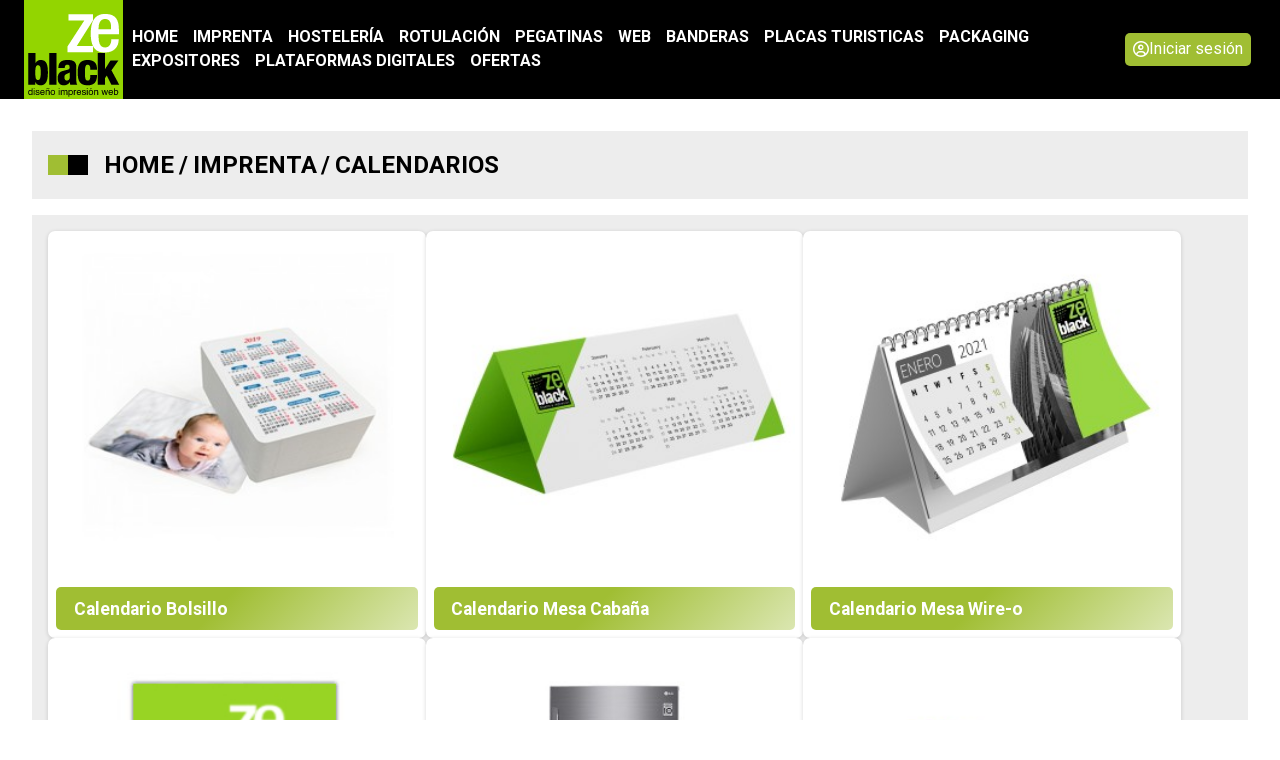

--- FILE ---
content_type: text/html; charset=UTF-8
request_url: https://zeblack.net/app/site/lista.php?cat=Calendarios
body_size: 7934
content:

<head>
        <link rel="stylesheet" href="./style/estilos.css" type="text/css">
        <link rel="shortcut icon" type="image/jpg" href="./img/logo.jpg">
        <meta charset="utf-8">
        <link rel="preconnect" href="https://fonts.googleapis.com">
        <link rel="preconnect" href="https://fonts.gstatic.com" crossorigin>
        <link href="https://fonts.googleapis.com/css2?family=Dancing+Script:wght@400;500;600;700&family=Roboto:ital,wght@0,100;0,300;0,400;0,500;0,700;0,900;1,100;1,300;1,400;1,500;1,700;1,900&display=swap" rel="stylesheet">
        <title>Calendarios</title>
        
        <!-- Bootstrap CSS -->
        <link href="https://cdn.jsdelivr.net/npm/bootstrap@5.1.3/dist/css/bootstrap.min.css" rel="stylesheet" integrity="sha384-1BmE4kWBq78iYhFldvKuhfTAU6auU8tT94WrHftjDbrCEXSU1oBoqyl2QvZ6jIW3" crossorigin="anonymous">
        <link rel="stylesheet" type="text/css" href="../css/estilos.css">
        <!--<link rel="stylesheet" type="text/css" href="../style/estilos.css">-->

        <!-- Option 1: Bootstrap Bundle with Popper -->
        <script src="https://cdn.jsdelivr.net/npm/bootstrap@5.1.3/dist/js/bootstrap.bundle.min.js" integrity="sha384-ka7Sk0Gln4gmtz2MlQnikT1wXgYsOg+OMhuP+IlRH9sENBO0LRn5q+8nbTov4+1p" crossorigin="anonymous"></script>

        <script src="https://kit.fontawesome.com/94ca667432.js" crossorigin="anonymous"></script>

        <!-- Bootstrap CSS -->
        <link rel="stylesheet" href="./assets/css/vendor/bootstrap.min.css">
        <!-- Fontawesome -->
        <link rel="stylesheet" href="./assets/css/vendor/font-awesome.css">
        <!-- Fontawesome Star -->
        <link rel="stylesheet" href="./assets/css/vendor/fontawesome-stars.css">
        <!-- Ion Icon -->
        <link rel="stylesheet" href="./assets/css/vendor/ion-fonts.css">
        <!-- Slick CSS -->
        <link rel="stylesheet" href="./assets/css/plugins/slick.css">
        <!-- Animation -->
        <link rel="stylesheet" href="./assets/css/plugins/animate.css">
        <!-- jQuery Ui -->
        <link rel="stylesheet" href="./assets/css/plugins/jquery-ui.min.css">
        <!-- Lightgallery -->
        <link rel="stylesheet" href="./assets/css/plugins/lightgallery.min.css">
        <!-- Nice Select -->
        <link rel="stylesheet" href="./assets/css/plugins/nice-select.css">
        <!-- Timecircles -->
        <link rel="stylesheet" href="./assets/css/plugins/timecircles.css">

        <!-- Optional JavaScript -->
        <!-- jQuery first, then Popper.js, then Bootstrap JS -->
        <script src="https://code.jquery.com/jquery-3.2.1.slim.min.js" integrity="sha384-KJ3o2DKtIkvYIK3UENzmM7KCkRr/rE9/Qpg6aAZGJwFDMVNA/GpGFF93hXpG5KkN" crossorigin="anonymous"></script>
        <script src="https://cdnjs.cloudflare.com/ajax/libs/popper.js/1.12.9/umd/popper.min.js" integrity="sha384-ApNbgh9B+Y1QKtv3Rn7W3mgPxhU9K/ScQsAP7hUibX39j7fakFPskvXusvfa0b4Q" crossorigin="anonymous"></script>
        <script src="https://maxcdn.bootstrapcdn.com/bootstrap/4.0.0/js/bootstrap.min.js" integrity="sha384-JZR6Spejh4U02d8jOt6vLEHfe/JQGiRRSQQxSfFWpi1MquVdAyjUar5+76PVCmYl" crossorigin="anonymous"></script>

        <!-- Main Style CSS (Please use minify version for better website load performance) -->
        <link rel="stylesheet" href="./assets/css/style.css">
        <!--<link rel="stylesheet" href="assets/css/style.min.css">-->

                <style>
            .bloqueSlots {
                display: flex;
                flex-wrap: wrap;
                margin-top: 1em;
                background: #ededed;
                padding: 1em;
                gap: 15px;
            }

            .bloqueSlots > a {
                flex-basis: calc(20% - 13px);
                padding: 0.5em;
                box-sizing: border-box;
                border-radius: 7px;
                box-shadow: rgba(0, 0, 0, 0.16) 0px 1px 4px;
                background: white;
                text-decoration: none !important;
            }

            .bloqueSlots > a:hover {
                background: #3e3e3e;
            }

            .bloqueSlots > a > div {
                display: grid;
                grid-template-rows: max-content auto;
                height: 100%;
            }

            .bloqueSlots > a > div > img {
                width: 100%;
                margin-bottom: 1em;
                border-radius: 5px;
                max-height: 332px;
            }

            .bloqueSlots > a > div > div {
                display: flex;
                align-items: center;
                /*justify-content: center;*/
                max-width: 100%;
                margin: 0;
                /*text-align: center;*/
                color: white;
                padding: 0.5em 1em;
                border-radius: 5px;
                font-size: 1.1em;
                font-weight: bold;
                /*
                background: #a0be33;
                box-shadow: rgba(50, 50, 93, 0.25) 0px 2px 5px -1px, rgba(0, 0, 0, 0.3) 0px 1px 3px -1px;
                */
                background: linear-gradient(134deg, rgba(160,190,51,1) 45%, rgba(255,255,255,1) 134%);
            }

            

            @media (max-width: 450px) {
                .bloqueSlots > a {
                    flex-basis: calc(100% - 13px);
                }
            }

            @media (min-width: 451px) and (max-width: 715px) {
                .bloqueSlots > a {
                    flex-basis: calc(50% - 13px);
                }
            }
            @media (min-width: 716px) and (max-width: 1487px) {
                .bloqueSlots > a {
                    flex-basis: calc(33% - 13px);
                }
            }

            
        </style>

    </head>
<link rel="shortcut icon" type="image/jpg" href="https://zeblack.net/app/icono/logo.jpg">
<!--Icono-->
<link rel="stylesheet" href="https://zeblack.net/app/site/assets/css/style.css" type="text/css">
<!-- Bootstrap CSS -->
<link rel="stylesheet" href="https://zeblack.net/app/site/assets/css/vendor/bootstrap.min.css">
<!-- Fontawesome -->
<link rel="stylesheet" href="https://zeblack.net/app/site/assets/css/vendor/font-awesome.css">
<!-- Fontawesome Star -->
<link rel="stylesheet" href="https://zeblack.net/app/site/assets/css/vendor/fontawesome-stars.css">
<!-- Ion Icon -->
<link rel="stylesheet" href="https://zeblack.net/app/site/assets/css/vendor/ion-fonts.css">
<!-- Slick CSS -->
<link rel="stylesheet" href="https://zeblack.net/app/site/assets/css/plugins/slick.css">
<!-- Animation -->
<link rel="stylesheet" href="https://zeblack.net/app/site/assets/css/plugins/animate.css">
<!-- jQuery Ui -->
<link rel="stylesheet" href="https://zeblack.net/app/site/assets/css/plugins/jquery-ui.min.css">
<!-- Lightgallery -->
<link rel="stylesheet" href="https://zeblack.net/app/site/assets/css/plugins/lightgallery.min.css">
<!-- Nice Select -->
<link rel="stylesheet" href="https://zeblack.net/app/site/assets/css/plugins/nice-select.css">
<!-- Timecircles -->
<link rel="stylesheet" href="https://zeblack.net/app/site/assets/css/plugins/timecircles.css">

<style>

    .categorias {
        display: flex;
        flex-wrap: wrap;
        gap: 10px;
        white-space: nowrap;
        user-select: none;
        align-items: center;
    }

    /* width */
    .categorias::-webkit-scrollbar {
        height: 10px;
    }

    /* Track */
    .categorias::-webkit-scrollbar-track {
        background: #fff4; 
    }
    
    /* Handle */
    .categorias::-webkit-scrollbar-thumb {
        background: #a0be33;
        border-radius: 10px;
    }

    /* Handle on hover */
    .categorias::-webkit-scrollbar-thumb:hover {
        background: #a0be33;
    }

    @media (max-width: 715px) {

        .cartShop {
            display: flex !important;
        }

        .bloqueContenedorCats {
            display: none;
        }

        .header-bottom_area {
            max-height: 80px !important;
        }

        #btnCats {
            display: block !important;
        }

        .bloqueContenedorCats {
            display: none;
        }
        .bloqueContenedorCats ul:first-child {
            flex-direction: column;
            position: absolute;
            background: #3d3d3d;
            padding: 0.6em;
            margin-top: 5em;
            margin-left: -1.5em;
            box-shadow: rgba(0, 0, 0, 0.16) 0px 10px 36px 0px, rgba(0, 0, 0, 0.06) 0px 0px 0px 1px;
            top: 5em;
            left: 7em;
        }
        .bloqueContenedorCats ul:first-child > li {
            padding: 1em;
            width: 100%;
            border-bottom: 1px solid #4f4f4f;
            text-align: center;
        }
        .categorias {
            overflow-x: unset !important;
        }

        .header-bottom_area > div:first-child{
            padding: 0 !important;
        }

        .userArea {
            margin-top: -0.8em !important;
            font-size: 1.5em;
        }
    }
    @media (min-width: 716px) and (max-width: 1000px) {

        .cartShop {
            display: flex !important;
        }

        .header-bottom_area > div:first-child{
            padding: 0 !important;
        }

        .bloqueContenedorCats {
            display: none;
        }
        .bloqueContenedorCats ul:first-child {
            flex-direction: column;
            position: absolute;
            background: #3d3d3d;
            padding: 0.6em;
            margin-top: 5em;
            margin-left: -1.5em;
            box-shadow: rgba(0, 0, 0, 0.16) 0px 10px 36px 0px, rgba(0, 0, 0, 0.06) 0px 0px 0px 1px;
            top: 5em;
            left: 7em;
        }
        .bloqueContenedorCats ul:first-child > li {
            padding: 1em;
            width: 100%;
            border-bottom: 1px solid #4f4f4f;
            text-align: center;
        }
        .categorias {
            overflow-x: unset !important;
        }

        .header-bottom_area {
            max-height: 80px !important;
        }
        .userArea {
            margin-top: -0.8em !important;
            font-size: 1.5em;
        }

        #btnCats {
            display: block !important;
        }
    }

    @media (min-width: 1001px) and (max-width: 1488px) {
        .cartShop {
            display: flex !important;
        }
    }
</style>

<div class="header-bottom_area header-sticky stick" style="width: 100%;">
  	
    <div class="" style="padding: 0 1.5em;">
        <div class="" style="display: flex; align-items: center; justify-content: space-between;">

            <!-- LOGO EMPRESA -->
            <div class="" style="display: flex;">
                <img style="width: 100px;" src="https://zeblack.net/app/site/img/logozeblack.svg" alt="Logotipo de la empresa">
                <button onclick="dropdownCats(this);" data-status="oculto" id="btnCats" type="button" style="z-index: 2000; outline: none; display: none;color: white;margin-left: 2.5em;margin-top: 1.5em; height: 2em;/* font-size: 4em; *//* height: max-content; */transform: scale(3.5);">
                    <i class="fa fa-bars"></i>
                </button>
            </div>

            <!-- BLOQUE CATEGORIAS -->
            <div class="bloqueContenedorCats" style="width: 82%;" class="">
                <div class="main-menu_area">
                    <nav style="width: 100%; display: flex; align-items: center; justify-content: center; gap: 30px;">
                        <!--
                        <button onclick="scrollCategories(-1);" type="button" style="font-size: 1.5em; outline: none; background: black; color: white;">
                            <i class="fa-solid fa-angles-left"></i>
                        </button>
                        -->
                        <ul class="categorias" style="padding: 0.6em; margin: 0; z-index: 800;">
                            
                            <li class="dropdown-holder" style="padding-right: 15px;"><a style="padding: 0;" href="https://zeblack.net/app/site/index.php">Home</a></li>
                            
                            
                                            <li class="dropdown-holder" style="padding-right: 15px;">
                                                <a style="padding: 0;" href="https://zeblack.net/app/site/lista.php?cat=Imprenta">IMPRENTA</a>
                                                <ul class="hm-dropdown">
                                                    <li>
                                                    <a href="https://zeblack.net/app/site/lista.php?cat=Tarjetas">Tarjetas</a>
                                                    </li>
                                            
                                        <li>
                                            <a href="https://zeblack.net/app/site/lista.php?cat=Flyers">Flyers</a>
                                        </li>
                                        
                                        <li>
                                            <a href="https://zeblack.net/app/site/lista.php?cat=Dípticos">Dípticos</a>
                                        </li>
                                        
                                        <li>
                                            <a href="https://zeblack.net/app/site/lista.php?cat=Trípticos">Trípticos</a>
                                        </li>
                                        
                                        <li>
                                            <a href="https://zeblack.net/app/site/lista.php?cat=Cartelería">Cartelería</a>
                                        </li>
                                        
                                        <li>
                                            <a href="https://zeblack.net/app/site/lista.php?cat=Revistas y Catálogos">Revistas y Catálogos</a>
                                        </li>
                                        
                                        <li>
                                            <a href="https://zeblack.net/app/site/lista.php?cat=Talonarios">Talonarios</a>
                                        </li>
                                        
                                        <li>
                                            <a href="https://zeblack.net/app/site/lista.php?cat=Oficina">Oficina</a>
                                        </li>
                                        
                                        <li>
                                            <a href="https://zeblack.net/app/site/lista.php?cat=Entradas">Entradas</a>
                                        </li>
                                        
                                        <li>
                                            <a href="https://zeblack.net/app/site/lista.php?cat=Calendarios">Calendarios</a>
                                        </li>
                                        
                                        <li>
                                            <a href="https://zeblack.net/app/site/lista.php?cat=Sellos">Sellos</a>
                                        </li>
                                        
                                                    </ul>
                                                </li>
                                            
                                            <li class="dropdown-holder" style="padding-right: 15px;">
                                                <a style="padding: 0;" href="https://zeblack.net/app/site/lista.php?cat=HostelerÍa">HOSTELERÍA</a>
                                                <ul class="hm-dropdown">
                                                    <li>
                                                    <a href="https://zeblack.net/app/site/lista.php?cat=Carta Menu">Carta Menu</a>
                                                    </li>
                                            
                                        <li>
                                            <a href="https://zeblack.net/app/site/lista.php?cat=Salvamanteles">Salvamanteles</a>
                                        </li>
                                        
                                        <li>
                                            <a href="https://zeblack.net/app/site/lista.php?cat=Posavasos">Posavasos</a>
                                        </li>
                                        
                                        <li>
                                            <a href="https://zeblack.net/app/site/lista.php?cat=Comandas">Comandas</a>
                                        </li>
                                        
                                                    </ul>
                                                </li>
                                            
                                            <li class="dropdown-holder" style="padding-right: 15px;">
                                                <a style="padding: 0;" href="https://zeblack.net/app/site/lista.php?cat=RotulaciÓn">ROTULACIÓN</a>
                                                <ul class="hm-dropdown">
                                                    <li>
                                                    <a href="https://zeblack.net/app/site/lista.php?cat=Vinilos">Vinilos</a>
                                                    </li>
                                            
                                        <li>
                                            <a href="https://zeblack.net/app/site/lista.php?cat=Placas">Placas</a>
                                        </li>
                                        
                                        <li>
                                            <a href="https://zeblack.net/app/site/lista.php?cat=Lonas">Lonas</a>
                                        </li>
                                        
                                        <li>
                                            <a href="https://zeblack.net/app/site/lista.php?cat=Vehículos">Vehículos</a>
                                        </li>
                                        
                                        <li>
                                            <a href="https://zeblack.net/app/site/lista.php?cat=Rótulos luminosos">Rótulos luminosos</a>
                                        </li>
                                        
                                        <li>
                                            <a href="https://zeblack.net/app/site/lista.php?cat=Decoración">Decoración</a>
                                        </li>
                                        
                                        <li>
                                            <a href="https://zeblack.net/app/site/lista.php?cat=Vallas">Vallas</a>
                                        </li>
                                        
                                        <li>
                                            <a href="https://zeblack.net/app/site/lista.php?cat=Vinilos Impresion Digital">Vinilos Impresion Digital</a>
                                        </li>
                                        
                                                    </ul>
                                                </li>
                                            
                                            <li class="dropdown-holder" style="padding-right: 15px;">
                                                <a style="padding: 0;" href="https://zeblack.net/app/site/lista.php?cat=Pegatinas">PEGATINAS</a>
                                                <ul class="hm-dropdown">
                                                    <li>
                                                    <a href="https://zeblack.net/app/site/lista.php?cat=Pegatina Estándar">Pegatina Estándar</a>
                                                    </li>
                                            
                                        <li>
                                            <a href="https://zeblack.net/app/site/lista.php?cat=Pegatina con Forma">Pegatina con Forma</a>
                                        </li>
                                        
                                                    </ul>
                                                </li>
                                            
                                            <li class="dropdown-holder" style="padding-right: 15px;">
                                                <a style="padding: 0;" href="https://zeblack.net/app/site/lista.php?cat=Web">WEB</a>
                                                <ul class="hm-dropdown">
                                                    <li>
                                                    <a href="https://zeblack.net/app/site/lista.php?cat=Diseño Web">Diseño Web</a>
                                                    </li>
                                            
                                        <li>
                                            <a href="https://zeblack.net/app/site/lista.php?cat=QR">QR</a>
                                        </li>
                                        
                                                    </ul>
                                                </li>
                                            
                                            <li class="dropdown-holder" style="padding-right: 15px;">
                                                <a style="padding: 0;" href="https://zeblack.net/app/site/lista.php?cat=Banderas">BANDERAS</a>
                                                <ul class="hm-dropdown">
                                                    <li>
                                                    <a href="https://zeblack.net/app/site/lista.php?cat=Bandera Surf">Bandera Surf</a>
                                                    </li>
                                            
                                        <li>
                                            <a href="https://zeblack.net/app/site/lista.php?cat=Bandera Lágrima">Bandera Lágrima</a>
                                        </li>
                                        
                                        <li>
                                            <a href="https://zeblack.net/app/site/lista.php?cat=Vertical">Vertical</a>
                                        </li>
                                        
                                        <li>
                                            <a href="https://zeblack.net/app/site/lista.php?cat=Banderas Horizontales">Banderas Horizontales</a>
                                        </li>
                                        
                                        <li>
                                            <a href="https://zeblack.net/app/site/lista.php?cat=Carpas">Carpas</a>
                                        </li>
                                        
                                        <li>
                                            <a href="https://zeblack.net/app/site/lista.php?cat=Banderas Mástiles">Banderas Mástiles</a>
                                        </li>
                                        
                                        <li>
                                            <a href="https://zeblack.net/app/site/lista.php?cat=Pancarta">Pancarta</a>
                                        </li>
                                        
                                        <li>
                                            <a href="https://zeblack.net/app/site/lista.php?cat=Bandera Mochila">Bandera Mochila</a>
                                        </li>
                                        
                                        <li>
                                            <a href="https://zeblack.net/app/site/lista.php?cat=Mantel">Mantel</a>
                                        </li>
                                        
                                        <li>
                                            <a href="https://zeblack.net/app/site/lista.php?cat=Golf Banner">Golf Banner</a>
                                        </li>
                                        
                                        <li>
                                            <a href="https://zeblack.net/app/site/lista.php?cat=Bandera Rectangular">Bandera Rectangular</a>
                                        </li>
                                        
                                        <li>
                                            <a href="https://zeblack.net/app/site/lista.php?cat=Banderas Especiales">Banderas Especiales</a>
                                        </li>
                                        
                                        <li>
                                            <a href="https://zeblack.net/app/site/lista.php?cat=Recambios">Recambios</a>
                                        </li>
                                        
                                                    </ul>
                                                </li>
                                            
                                            <li class="dropdown-holder" style="padding-right: 15px;">
                                                <a style="padding: 0;" href="https://zeblack.net/app/site/lista.php?cat=Placas turisticas">PLACAS TURISTICAS</a>
                                                <ul class="hm-dropdown">
                                                    <li>
                                                    <a href="https://zeblack.net/app/site/lista.php?cat=COMUNIDAD VALENCIANA">COMUNIDAD VALENCIANA</a>
                                                    </li>
                                            
                                        <li>
                                            <a href="https://zeblack.net/app/site/lista.php?cat=MURCIA">MURCIA</a>
                                        </li>
                                        
                                        <li>
                                            <a href="https://zeblack.net/app/site/lista.php?cat=ARAGÓN">ARAGÓN</a>
                                        </li>
                                        
                                        <li>
                                            <a href="https://zeblack.net/app/site/lista.php?cat=ISLAS BALEARES">ISLAS BALEARES</a>
                                        </li>
                                        
                                                    </ul>
                                                </li>
                                            
                                            <li class="dropdown-holder" style="padding-right: 15px;">
                                                <a style="padding: 0;" href="https://zeblack.net/app/site/lista.php?cat=Packaging">PACKAGING</a>
                                                <ul class="hm-dropdown">
                                                    <li>
                                                    <a href="https://zeblack.net/app/site/lista.php?cat=Flexibles">Flexibles</a>
                                                    </li>
                                            
                                        <li>
                                            <a href="https://zeblack.net/app/site/lista.php?cat=Alimentario">Alimentario</a>
                                        </li>
                                        
                                        <li>
                                            <a href="https://zeblack.net/app/site/lista.php?cat=Para Botellas">Para Botellas</a>
                                        </li>
                                        
                                                    </ul>
                                                </li>
                                            
                                            <li class="dropdown-holder" style="padding-right: 15px;">
                                                <a style="padding: 0;" href="https://zeblack.net/app/site/lista.php?cat=Expositores">EXPOSITORES</a>
                                                <ul class="hm-dropdown">
                                                    <li>
                                                    <a href="https://zeblack.net/app/site/lista.php?cat=Espejos">Espejos</a>
                                                    </li>
                                            
                                        <li>
                                            <a href="https://zeblack.net/app/site/lista.php?cat=Evacuación">Evacuación</a>
                                        </li>
                                        
                                        <li>
                                            <a href="https://zeblack.net/app/site/lista.php?cat=Urnas">Urnas</a>
                                        </li>
                                        
                                        <li>
                                            <a href="https://zeblack.net/app/site/lista.php?cat=Totems">Totems</a>
                                        </li>
                                        
                                        <li>
                                            <a href="https://zeblack.net/app/site/lista.php?cat=Caballetes">Caballetes</a>
                                        </li>
                                        
                                        <li>
                                            <a href="https://zeblack.net/app/site/lista.php?cat=Pizarras">Pizarras</a>
                                        </li>
                                        
                                        <li>
                                            <a href="https://zeblack.net/app/site/lista.php?cat=Vitrinas">Vitrinas</a>
                                        </li>
                                        
                                        <li>
                                            <a href="https://zeblack.net/app/site/lista.php?cat=Portafolletos">Portafolletos</a>
                                        </li>
                                        
                                        <li>
                                            <a href="https://zeblack.net/app/site/lista.php?cat=Marcos">Marcos</a>
                                        </li>
                                        
                                        <li>
                                            <a href="https://zeblack.net/app/site/lista.php?cat=Portagraficas">Portagraficas</a>
                                        </li>
                                        
                                        <li>
                                            <a href="https://zeblack.net/app/site/lista.php?cat=Atriles">Atriles</a>
                                        </li>
                                        
                                        <li>
                                            <a href="https://zeblack.net/app/site/lista.php?cat=Mostradores">Mostradores</a>
                                        </li>
                                        
                                        <li>
                                            <a href="https://zeblack.net/app/site/lista.php?cat=Rollups">Rollups</a>
                                        </li>
                                        
                                        <li>
                                            <a href="https://zeblack.net/app/site/lista.php?cat=Popups">Popups</a>
                                        </li>
                                        
                                        <li>
                                            <a href="https://zeblack.net/app/site/lista.php?cat=Xbanner">Xbanner</a>
                                        </li>
                                        
                                                    </ul>
                                                </li>
                                            
                                            <li class="dropdown-holder" style="padding-right: 15px;">
                                                <a style="padding: 0;" href="https://zeblack.net/app/site/lista.php?cat=Plataformas digitales">PLATAFORMAS DIGITALES</a>
                                                <ul class="hm-dropdown">
                                                    <li>
                                                    <a href="https://zeblack.net/app/site/lista.php?cat=Pantalla Digital">Pantalla Digital</a>
                                                    </li>
                                            
                                                    </ul>
                                                </li>
                                            
                                            <li class="dropdown-holder" style="padding-right: 15px;">
                                                <a style="padding: 0;" href="https://zeblack.net/app/site/lista.php?cat=Ofertas">OFERTAS</a>
                                                <ul class="hm-dropdown">
                                                    <li>
                                                    <a href="https://zeblack.net/app/site/lista.php?cat=Productos con Descuento">Productos con Descuento</a>
                                                    </li>
                                            </ul></li>                            
                            
                        </ul>
                        <!--
                        <button onclick="scrollCategories(1);" type="button" style="font-size: 1.5em; outline: none; background: black; color: white;">
                            <i class="fa-solid fa-angles-right"></i>
                        </button>
                        -->
                    </nav>
                </div>
            </div>

            <!-- BLOQUE USUARIO -->
            <div class="userArea" style="display: flex; flex-direction: column; gap: 10px; align-items: center; justify-content: space-between; height: max-content;">
                
                                <a class="cartShop" style="display: flex; align-items: baseline; gap: 5px; text-decoration: none; margin: 0.3em; color: white; background: #a0be33; padding: 0.5em; border-radius: 5px; width: max-content; height: 2.1em; align-items: center; justify-content: center;" href="https://zeblack.net/app/usuarios/iniciosesion.php">
                                    <i style="color: white;" class="fa-regular fa-circle-user" aria-hidden="true"></i>
                                    <span style="color: white;">Iniciar sesión</span>
                                </a>
                                        </div>

        </div>
    </div>




    </div>






</div>

<script>

    document.addEventListener("DOMContentLoaded", function() {
        // Obtenemos todos los elementos con la clase "elemento"
        const elementos = document.querySelectorAll(".categorias > li > a");

        // Agregamos el evento de pasar el ratón por encima a cada elemento
        elementos.forEach(function(elemento) {
            elemento.addEventListener("mouseover", function( event ) {

                event.stopPropagation();
                var elementoUl = elemento.nextElementSibling;

                if( elementoUl ){
                    console.log('Es un '+elementoUl.tagName);
                    const posicionElemento = elemento.getBoundingClientRect();
                    const posicionXLeft = posicionElemento.left;

                    if( elementoUl.clientWidth > 1000 ){
                        elementoUl.style.left = '15px';
                    }
                    else{
                        elementoUl.style.left = posicionXLeft + 'px';
                    }
                }
                else{
                    console.log('no tiene descendientes');
                }
                /*
                const posicionElemento = elemento.getBoundingClientRect();
                const posicionX = posicionElemento.left;
                const posicionY = posicionElemento.top;

                console.log("Posición X: " + posicionX + ", Posición Y: " + posicionY);
                */


            });

            // Si quieres revertir la acción cuando el ratón se aleja del elemento, puedes usar el evento "mouseout"
            elemento.addEventListener("mouseout", function( event ) {
                
            });
        });
    });

    function dropdownCats( elemento ){

        var elementoCats = document.querySelector(".bloqueContenedorCats");
        
        if( elemento.dataset.status == 'oculto' ){
            elementoCats.style.zIndex = '1000';
            elementoCats.style.display = 'block';
            elemento.dataset.status = 'visible';
        }
        else{
            elementoCats.style.display = 'none';
            elemento.dataset.status = 'oculto';
        }

    }

    // Movemos el MENU DE CATEGORIAS
    function scrollCategories(param) {
        var offset = param * 200;
        document.querySelector(".categorias").scrollBy(offset, 0);
    }

</script>

<!--Start of Tawk.to Script-->
<script type="text/javascript">
    /*
    var Tawk_API=Tawk_API||{}, Tawk_LoadStart=new Date();
    (function(){
    var s1=document.createElement("script"),s0=document.getElementsByTagName("script")[0];
    s1.async=true;
    s1.src='https://embed.tawk.to/65168aa0e6bed319d0040acf/1hbg0r0kd';
    s1.charset='UTF-8';
    s1.setAttribute('crossorigin','*');
    s0.parentNode.insertBefore(s1,s0);
    })();
    */
</script>
<!--End of Tawk.to Script-->
        <div style="padding: 2em;">
            <div style="display: flex; align-items: center; background: #ededed; padding: 1em;">

                <div style="display: flex; margin-right: 1em;">
                    <div style="width: 20px; height: 20px; background: #a0be33;"></div>
                    <div style="width: 20px; height: 20px; background: black;"></div>
                </div>


                <a style="font-size: 1.5em; font-weight: bold; color: black; text-transform: uppercase;" href="/app/site">HOME</a>
                <span style="margin: 0 0.2em; font-size: 1.5em; font-weight: bold; color: black;">/</span> 
                                        <a style="font-size: 1.5em; font-weight: bold; color: black; text-transform: uppercase;" href="./lista.php?cat=IMPRENTA">IMPRENTA</a> 
                        <span style="margin: 0 0.2em; font-size: 1.5em; font-weight: bold; color: black;">/</span>
                
                <a style="font-size: 1.5em; font-weight: bold; color: black; text-transform: uppercase;" href="./lista.php?cat=Calendarios">Calendarios</a>
            </div>

            <div class="bloqueSlots">
                
                                        <a title="Calendario Bolsillo" href="./products/product.php?idProd=49">
                                            <div>
                                                <img src="./img/calendario-bolsillo.jpg">
                                                <div>Calendario Bolsillo</div>
                                            </div>
                                        </a>
                                    
                                        <a title="Calendario Mesa Cabaña" href="./products/product.php?idProd=50">
                                            <div>
                                                <img src="./img/calendario-mesa-cabana.jpg">
                                                <div>Calendario Mesa Cabaña</div>
                                            </div>
                                        </a>
                                    
                                        <a title="Calendario Mesa Wire-o" href="./products/product.php?idProd=51">
                                            <div>
                                                <img src="./img/calendario-mesa-wire-o.jpg">
                                                <div>Calendario Mesa Wire-o</div>
                                            </div>
                                        </a>
                                    
                                        <a title="Calendario con Faldilla" href="./products/product.php?idProd=52">
                                            <div>
                                                <img src="./img/calendario-faldilla2.jpg">
                                                <div>Calendario con Faldilla</div>
                                            </div>
                                        </a>
                                    
                                        <a title="Calendario Magnético" href="./products/product.php?idProd=53">
                                            <div>
                                                <img src="./img/calendario-magnetico.jpg">
                                                <div>Calendario Magnético</div>
                                            </div>
                                        </a>
                                    
                                        <a title="Calendario Modelo Revista" href="./products/product.php?idProd=54">
                                            <div>
                                                <img src="./img/calendario-modelo-revista.jpg">
                                                <div>Calendario Modelo Revista</div>
                                            </div>
                                        </a>
                                    
                                        <a title="Calendario Pared" href="./products/product.php?idProd=55">
                                            <div>
                                                <img src="./img/calendario-pared.jpg">
                                                <div>Calendario Pared</div>
                                            </div>
                                        </a>
                                    
                                        <a title="Calendario Pared Espiral Wire-O" href="./products/product.php?idProd=56">
                                            <div>
                                                <img src="./img/calendario-pared-espiral-wire-o.jpg">
                                                <div>Calendario Pared Espiral Wire-O</div>
                                            </div>
                                        </a>
                                    
                                        <a title="Planning Anual" href="./products/product.php?idProd=57">
                                            <div>
                                                <img src="./img/planning-anual.jpg">
                                                <div>Planning Anual</div>
                                            </div>
                                        </a>
                                    
                                        <a title="Calendario Magnético con Faldilla" href="./products/product.php?idProd=58">
                                            <div>
                                                <img src="./img/calendario-magnetico-con-faldilla.jpg">
                                                <div>Calendario Magnético con Faldilla</div>
                                            </div>
                                        </a>
                                    
                                        <a title="Calendario Pared Espiral Wire-O Centro" href="./products/product.php?idProd=59">
                                            <div>
                                                <img src="./img/calendario-espiral-medio.jpg">
                                                <div>Calendario Pared Espiral Wire-O Centro</div>
                                            </div>
                                        </a>
                                                </div>
        </div>

<div class="hiraola-footer_area" style="float: left; width: 100%; margin-top:30px">

<div id="divBot2" style="display:flex; justify-content:center; background-color:#fff;width: 100%; margin-top: 20px  padding-top: 20px; padding-bottom: 20px; text-align: center; font-size: 15px; border-top: 1px solid #DBDBDB;">
      
<div><a href="https://www.banderasshop.es/" target="_blank"><img src="https://zeblack.net/app/site/img/bs-footer.png" width="300px"></a></div>
<div><a href="https://zeblack.net/placasturisticas/" target="_blank"><img src="https://zeblack.net/app/site/img/pt-footer.png" width="300px"></a></div>
<div><a href="https://www.comprarseñales.es/" target="_blank"><img src="https://zeblack.net/app/site/img/cs-footer.png" width="300px"></a></div>
<div><a href="https://www.cartamenumovil.com/" target="_blank"><img src="https://zeblack.net/app/site/img/cm-footer.png" width="300px"></a></div>

        

        
        
    </div>


    <div class="footer-top_area">
        <div class="container">
            <div class="row">
                <div class="col-lg-4">
                    <div class="footer-widgets_info" style="text-align:center;">

                        <div class="footer-widgets_logo">
                            <a href="#">
                                <img style="width: 30%;" src="https://zeblack.net/app/site/img/logonuevo.png" alt="Hiraola's Footer Logo">
                            </a>
                        </div>

                        <div class="widget-short_desc">
                            <p>Servicio Integral de Impresión, Rotulación, Diseño, Comunicación de Empreas y Social Media (RRSS)</p>
                        </div>
                    </div>
                </div>
                <div class="col-lg-8">
                    <div class="footer-widgets_area">
                        <div class="row">
                            <div class="col-lg-3">
                                <div class="footer-widgets_title">
                                    <h6>Información</h6>
                                </div>
                                <div class="footer-widgets">
                                    <ul>
                                        <li><a href="./aviso-legal.php" style="color: white;">Aviso Legal</a></li>
                                        <li><a href="./politica-privacidad.php" style="color: white;">Politica de Privacidad </a></li>
                                        <li><a href="./politica-cookies.php" style="color: white;">Política de Cookies</a></li>

                                    </ul>
                                </div>
                            </div>
                            <div class="col-lg-5">
                                <div class="footer-widgets_info">
                                    <div class="footer-widgets_title">
                                        <h6>Contacto</h6>
                                    </div>
                                    <div class="widgets-essential_stuff">
                                        <ul>
                                            <li class="hiraola-address"><i
                                            class="ion-ios-location"></i><span>Dirección:</span> Av. País Valencià, 39, 03580 L'Alfàs del Pi, Alicante</li>
                                            <li class="hiraola-phone"><i class="ion-ios-telephone"></i><span>Teléfono:</span> <a href="tel://+966860132" style="color: white;">966 86 01 32</a>
                                            </li>
                                            <li class="hiraola-email"><i
                                            class="ion-android-mail"></i><span>Email:</span> <a href="mailto://info@yourdomain.com" style="color: white;">info@zeblack.es</a></li>
                                        </ul>
                                    </div>
                                </div>
                            </div>
                            <div class="col-lg-4">
                                <div class="footer-widgets_info">
                                    <div class="footer-widgets_title" style="text-align: center;">
                                        <h6>Síguenos</h6>
                                    </div>
                                    <div class="widgets-essential_stuff">
                                        <ul style="text-align: center;">
                                            <li class="facebook">
                                                <a style="color: white !important;" href="https://www.facebook.com/zeblack.es/" data-toggle="tooltip" target="_blank" title="Facebook">
                                                    <i class="fab fa-facebook"></i>
                                                </a>
                                            </li>
                                            <li class="instagram">
                                                <a style="color: white !important;" href="https://www.instagram.com/zeblack.es/?hl=es" data-toggle="tooltip" target="_blank" title="Instagram">
                                                    <i class="fab fa-instagram"></i>
                                                </a>
                                            </li>
                                            <li class="instagram">
                                                <img class="bancos" src="https://zeblack.net/app/site/img/seguras-formas-pago-zeblack.png">
                                            </li>
                                        </ul>
                                    </div>
                                </div>
                            </div>
                        </div>
                    </div>
                </div>
            </div>
        </div>
    </div>
    
    
</div>

    

--- FILE ---
content_type: text/css
request_url: https://zeblack.net/app/site/style/estilos.css
body_size: 44647
content:
html{
    font-family: 'Roboto',sans-serif;
    cursor: default;
}
/* ORDENADOR*/
@media (max-width: 5000px){
    #destaca2{
        float: right;
        width: 100%;
        font-weight: 300;
        position: relative;
        border-radius: 6px;
        background-color: #ededed;
        margin-left: 35px;
        padding-bottom: 20px;
        margin-top: 20px;
        padding-top: 20px;
    }
    .destacado2{
        float: left;
        border: 1px solid #d2d2d2;
        width: 10%;
        margin-left: 3%;
        padding-bottom: 10px;
        height: 250px;
    }
    .destacado2:first-child{
        margin-left: 5%;
    }
    .btnDestacado2{
        background-color: white;
        color: black;
        border: 1px solid #A0BE33;
        border-radius: 5px;
        width: 8%;
        height: 30px;
        position: absolute;
        bottom: 30px;
        margin-left: -4%;
    }
    #header{
        background-color: black;
        color: white;
        width: 100%;
        height: 50px;
    }
    .logo{
        float: left;
        width: 60px;
        margin-top: 10px;
        margin-left: 20px;
    }
    a{
        color: white;
        text-decoration: none;
    }
    a:visited{
        color: white;
        text-decoration: none;
    }
    li{
        list-style: none;
    }
    li>a{
        text-decoration: none;
    }
    li:hover{
        cursor: pointer;
    }
    .ul{
        float: left;
    }
    .ruta{
        margin-top: -15px;
        width: 95%;
        margin-left: 2.5%;
        height: 50px;
        font-size: 30px;
        font-weight: 500;
        border-radius: 6px;
        background-color: #ededed;
        float: left;
        padding: 4px 50px;
        text-transform: uppercase;
    }
    .ruta>span:first-child{
        width: 20px;
        height: 20px;
        background-color: #A0BE33;
        display: inline-block;
    }
    .ruta>span:nth-child(2){
        width: 20px;
        height: 20px;
        background-color: black;
        display: inline-block;
    }
    .ruta>span:nth-child(3){
        margin-left: 10px;
    }
    .principal{
        background-color: black;
        float: left;
        margin-left: 20px;
    }
    .principal>a{
        text-decoration: none;
    }
    .principal:hover > ul{
        display: block;
    }
    .principal > ul{
        display: none;
        z-index: 3;
        position: fixed;
    }
    .secundario{
        background-color: black;
        margin-left: -85px;
        padding: 10px;
        text-align: center;
    }
    .secundario>a{
        text-decoration: none;
    }
    .arriba{
        position: relative;
        top: 15px;
        margin-left: 30px;
        float: left;
    }
    .menu{
        font-size: 7px;
        width: 42px;
        height: 40px;
        position: absolute;
        top: 7px;
        right: 70px;
    }
    .imgMenu{
        width: 31px;
        height: 50px;
        margin-top: -10px;
    }
    .carrito{
        width: 39px;
        position: absolute;
        top: 7px;
        right: 15px;
    }
    #menu{
        background-color: black;
        color: white;
        border: none;
        width: 32px;
        height: 31px;
    }
    #categorias{
        margin-top: 25px;
        float: left;
        width: 100%;
        background-color: #ededed;
        text-align: center;
    }
    .imgCat{
        width: 150px;
        height: auto;
    }
    .cat{
        float: left;
        width: 19.9%;
        padding-top: 10px;
        padding-bottom: 10px;
    }
    .cat:nth-child(2n){
        border-left: 1px solid black;
        border-right: 1px solid black;
    }
    .categoria{
        background-color: black;
        color: #A0BE33;
        border-radius: 5px;
        border: none;
        margin-top: 10px;
        height: 30px;
        padding-left: 10px;
        padding-right: 10px;
    }
    #negro{
        margin-top: 15px;
        background-color: black;
        color: white;
        width: 100%;
        height: 50px;
        float: left;
    }
    #negro>div{
        float: left;
        width: 30%;
        margin-left: 3%;
    }
    .imgNegro{
        width: 40px;
        margin-left: 15%;
        margin-top: 5px;
    }
    .spanNegro{
        margin-left: 10px;
        top: -13px;
        position: relative;
        font-weight: 300;
    }
    #destacados{
        float: right;
        /* width: 71%; */
        font-weight: 300;
        position: relative;
        border-radius: 6px;
        background-color: #ededed;
        margin-left: 35px;
        padding-bottom: 20px;
        margin-top: 20px;
        padding-top: 20px;
        margin-right: 2.5%;
    }
    #h2Destacado{
        border-bottom: 1px solid black;
        margin-left: 2.5%;
        width: 95%;
        font-size: 20px;
    }
    .leftMenu{
        width: 20%;
        float: left;
        height: 100%;
        background-color: white;
        border-right: 1px solid #d2d2d2;
        margin-top: 30px;
        font-size: 20px;
        color: #737373; 
        margin-left: 2.5%;
    }
    .leftMenu>div{
        padding-left: 10px;
        margin-right: 10px;
    }
    .leftMenu>div:hover{
        background-color: #A0BE33;
        border-radius: 6px;
        cursor: pointer;
        color: black;
    }
    .leftMenu>div>img{
        width: 30px;
        float: right;
    }
    .destacado{
        width: 20%;
        float: left;
        border: 1px solid #d2d2d2;
        margin-left: 5%;
        margin-top: 5%;
        border-radius: 6px;
        padding-bottom: 15px;
        box-shadow: rgba(9, 30, 66, 0.25) 0px 4px 8px -2px, rgba(9, 30, 66, 0.08) 0px 0px 0px 1px;
    }
    .destacado:hover {
        border: 1px solid #b2b2b2;
        cursor: pointer;
        box-shadow: rgba(9, 30, 66, 0.25) 0px 8px 16px -2px, rgba(9, 30, 66, 0.08) 0px 0px 0px 1px;
    }
    .destacado>a{
        text-decoration: none;
    }
    .imgDestacado{
        width: 100%;
        border-bottom: 1px solid #d2d2d2;
        margin-bottom: 10px;
        border-top-left-radius: 6px;
        border-top-right-radius: 6px;
    }
    .precio{
        color: #A0BE33;
        font-weight: 500;
    }
    .btnDestacado{
        background-color: white;
        color: black;
        border: 1px solid #A0BE33;
        border-radius: 5px;
        width: 90px;
        height: 30px;
    }
    .btnDestacado:hover{
        background-color: #A0BE33;
        cursor: pointer;
    }
    #mid{
        margin-top: 20px;
        float: left;
        width: 100%;
        background-color: black;
        color: white;
        text-align: center;
        color: #A0BE33;
    }
    #ze{
        color: white;
    }
    #midMid{
        float: left;
        color: white;
        width: 85%;
        margin-left: 10%;
    }
    .midDiv{
        float: left;
        text-align: justify;
        width: 30%;
        margin-left: 2%;
    }
    #midBot{
        border-top: 1px solid #A0BE33;
        text-align: left;
        color: white;
        float: left;
        width: 85%;
        margin-left: 7.5%;
        margin-top: 20px;
        padding-top: 20px;
        padding-bottom: 20px;
        font-size: 20px;
    }
    .info{
        margin-left: 15%;
    }
    .imgMid{
        height: 60px;
    }
    .imgInfo{
        height: 35px;
    }
    #selecciona{
        padding-bottom: 30px;
        background-color: white;
        float: left;
        text-align: center;
    }
    .productos{
        background-color: #ededed;
        margin-top: 20px;
        float: left;
        width: 90%;
        margin-left: 5%;
        text-align: center;
        border-radius: 15px;
        padding-top: 30px;
        height: 340px;
    }
    .spanProducto{
        float: left;
        width: 15%;
        margin-left: 4%;
        height: 150px;
    }
    .imgProducto{
        width: 150px;
        height: 125px;
        margin-left: 10%;
        border-radius: 5px;
    }
    .selected{
        float: left;
        padding-top: 15px;
        font-weight: 900;
        text-align: center;
        background-color: #ededed;
        position: relative;
        height: 40px;
        width: 15%;
        left: 13%;
        top: 23px;
        border-top-left-radius: 10px;
        border-top-right-radius: 10px;
        display: block;
        border: none;
    }
    .noSelected{
        float: left;
        padding-top: 15px;
        text-align: center;
        background-color: #f7f7f7;
        position: relative;
        height: 40px;
        width: 15%;
        margin-left: 20px;
        left: 12%;
        top: 20px;
        border-top-left-radius: 10px;
        border-top-right-radius: 10px;
        display: block;
        border: none;
    }
    #revision{
        margin-top: 20px;
        margin-left: 0%;
    }
    #gracias{
        font-family: 'Dancing Script',sans-serif;
        font-size: 35px;
    }
    .logos{
        width: auto;
        height: 100px;
        margin-left: 2%;
    }
    #botNegro{
        background-color: black;
        color: white;
        float: left;
        width: 100%;
    }
    h4{
        color: #A0BE33;
    }
    .bottom{
        width: 20%;
        margin-left: 10%;
        float: left;
        text-align: center;
    }
    #divBot{
        float: left;
        width: 90%;
        margin-left: 5%;
        margin-top: 20px;
        padding-top: 20px;
        margin-bottom: 20px;
        text-align: center;
        font-size: 20px;
        border-top: 1px solid white;
    }
    .bancos{
        height: 50px;
    }
}
@media (min-width: 1650px){
    #header{
        background-color: black;
        color: white;
        width: 100%;
        height: 50px;
    }
    .logo{
        float: left;
        width: 60px;
        margin-top: 10px;
        margin-left: 20px;
    }
    a{
        color: white;
        text-decoration: none;
    }
    a:visited{
        color: white;
        text-decoration: none;
    }
    li{
        list-style: none;
    }
    li>a{
        text-decoration: none;
    }
    li:hover{
        cursor: pointer;
    }
    .ul{
        float: left;
    }
    .ruta{
        margin-top: -15;
        width: 95%;
        margin-left: 2.5%;
        height: 50px;
        font-size: 30px;
        font-weight: 500;
        padding-left: 50px;
        border-radius: 6px;
        background-color: #ededed;
        float: left;
        padding-top: 4px;
        text-transform: uppercase;
    }
    .ruta>span:first-child{
        width: 20px;
        height: 20px;
        background-color: #A0BE33;
        display: inline-block;
    }
    .ruta>span:nth-child(2){
        width: 20px;
        height: 20px;
        background-color: black;
        display: inline-block;
    }
    .ruta>span:nth-child(3){
        margin-left: 10px;
    }
    .principal{
        background-color: black;
        float: left;
        margin-left: 20px;
    }
    .principal>a{
        text-decoration: none;
    }
    .principal:hover > ul{
        display: block;
    }
    .principal > ul{
        display: none;
        z-index: 3;
        position: fixed;
    }
    .secundario{
        background-color: black;
        margin-left: -85px;
        padding: 10px;
        text-align: center;
    }
    .secundario>a{
        text-decoration: none;
    }
    .arriba{
        position: relative;
        top: 15px;
        margin-left: 30px;
        float: left;
    }
    .menu{
        font-size: 7px;
        width: 42px;
        height: 40px;
        position: absolute;
        top: 7px;
        right: 70px;
    }
    .imgMenu{
        width: 31px;
        height: 50px;
        margin-top: -10px;
    }
    .carrito{
        width: 39px;
        position: absolute;
        top: 7px;
        right: 15px;
    }
    #menu{
        background-color: black;
        color: white;
        border: none;
        width: 32px;
        height: 31px;
    }
    #categorias{
        margin-top: 25px;
        float: left;
        width: 100%;
        background-color: #ededed;
        text-align: center;
    }
    .imgCat{
        width: 150px;
        height: auto;
    }
    .cat{
        float: left;
        width: 19.9%;
    }
    .cat:nth-child(2n){
        border-left: 1px solid black;
        border-right: 1px solid black;
    }
    .categoria{
        background-color: black;
        color: #A0BE33;
        border-radius: 5px;
        border: none;
        margin-top: 10px;
        height: 30px;
        padding-left: 10px;
        padding-right: 10px;
    }
    #negro{
        margin-top: 15px;
        background-color: black;
        color: white;
        width: 100%;
        height: 50px;
        float: left;
    }
    #negro>div{
        float: left;
        width: 30%;
        margin-left: 3%;
    }
    .imgNegro{
        width: 40px;
        margin-left: 15%;
        margin-top: 5px;
    }
    .spanNegro{
        margin-left: 10px;
        top: -13px;
        position: relative;
        font-weight: 300;
    }
    #destacados{
        float: right;
        width: 95%;
        font-weight: 300;
        position: relative;
        border-radius: 6px;
        background-color: #ededed;
        margin-left: 35px;
        padding-bottom: 20px;
        margin-top: 20px;
        padding-top: 20px;
        margin-right: 2.5%;
    }
    #h2Destacado{
        border-bottom: 1px solid black;
        margin-left: 2.5%;
        width: 95%;
        font-size: 20px;
    }
    .leftMenu{
        width: 20%;
        float: left;
        height: 100%;
        background-color: white;
        border-right: 1px solid #d2d2d2;
        margin-top: 30px;
        font-size: 20px;
        color: #737373; 
        margin-left: 2.5%;
    }
    .leftMenu>div{
        padding-left: 10px;
        margin-right: 10px;
    }
    .leftMenu>div:hover{
        background-color: #A0BE33;
        border-radius: 6px;
        cursor: pointer;
        color: black;
    }
    .leftMenu>div>img{
        width: 30px;
        float: right;
    }
    .destacado{
        width: 20%;
        float: left;
        border: 1px solid #d2d2d2;
        margin-left: 5%;
        margin-top: 5%;
        border-radius: 6px;
        padding-bottom: 15px;
    }
    .destacado:hover {
        border: 1px solid #b2b2b2;
        cursor: pointer;
        box-shadow: rgba(9, 30, 66, 0.25) 0px 8px 16px -2px, rgba(9, 30, 66, 0.08) 0px 0px 0px 1px;
    }
    .destacado>a{
        text-decoration: none;
    }
    .imgDestacado{
        width: 100%;
        border-bottom: 1px solid #d2d2d2;
        margin-bottom: 10px;
        border-top-left-radius: 6px;
        border-top-right-radius: 6px;
    }
    .precio{
        color: #A0BE33;
        font-weight: 500;
    }
    .btnDestacado{
        background-color: white;
        color: black;
        border: 1px solid #A0BE33;
        border-radius: 5px;
        width: 90px;
        height: 30px;
        margin-top: 10px;
    }
    .btnDestacado:hover{
        background-color: #A0BE33;
        cursor: pointer;
    }
    #mid{
        margin-top: 20px;
        float: left;
        width: 100%;
        background-color: black;
        color: white;
        text-align: center;
        color: #A0BE33;
    }
    #ze{
        color: white;
    }
    #midMid{
        float: left;
        color: white;
        width: 85%;
        margin-left: 10%;
    }
    .midDiv{
        float: left;
        text-align: justify;
        width: 30%;
        margin-left: 2%;
    }
    #midBot{
        border-top: 1px solid #A0BE33;
        text-align: left;
        color: white;
        float: left;
        width: 85%;
        margin-left: 7.5%;
        margin-top: 20px;
        padding-top: 20px;
        padding-bottom: 20px;
        font-size: 20px;
    }
    .info{
        margin-left: 15%;
    }
    .imgMid{
        height: 60px;
    }
    .imgInfo{
        height: 35px;
    }
    #selecciona{
        padding-bottom: 30px;
        background-color: white;
        float: left;
        text-align: center;
    }
    .productos{
        background-color: #ededed;
        margin-top: 20px;
        float: left;
        width: 90%;
        margin-left: 5%;
        text-align: center;
        border-radius: 15px;
        padding-top: 30px;
    }
    .spanProducto{
        float: left;
        width: 15%;
        margin-left: 4%;
        height: 150px;
    }
    .imgProducto{
        width: 150px;
        height: 125px;
        margin-left: 10%;
        border-radius: 5px;
    }
    .selected{
        float: left;
        padding-top: 15px;
        font-weight: 900;
        text-align: center;
        background-color: #ededed;
        position: relative;
        height: 40px;
        width: 15%;
        left: 13%;
        top: 23px;
        border-top-left-radius: 10px;
        border-top-right-radius: 10px;
        display: block;
        border: none;
    }
    .noSelected{
        float: left;
        padding-top: 15px;
        text-align: center;
        background-color: #f7f7f7;
        position: relative;
        height: 40px;
        width: 15%;
        margin-left: 20px;
        left: 12%;
        top: 20px;
        border-top-left-radius: 10px;
        border-top-right-radius: 10px;
        display: block;
        border: none;
    }
    #revision{
        margin-top: 20px;
        margin-left: 0%;
    }
    #gracias{
        font-family: 'Dancing Script',sans-serif;
        font-size: 35px;
    }
    .logos{
        width: auto;
        height: 100px;
        margin-left: 2%;
    }
    #botNegro{
        background-color: black;
        color: white;
        float: left;
        width: 100%;
    }
    h4{
        color: #A0BE33;
    }
    .bottom{
        width: 20%;
        margin-left: 10%;
        float: left;
        text-align: center;
    }
    #divBot{
        float: left;
        width: 90%;
        margin-left: 5%;
        margin-top: 20px;
        padding-top: 20px;
        margin-bottom: 20px;
        text-align: center;
        font-size: 20px;
        border-top: 1px solid white;
    }
    .bancos{
        height: 50px;
    }
}
/*MOVIL*/
@media (max-width: 1295px){
    #destaca2{
        float: right;
        width: 100%;
        font-weight: 300;
        position: relative;
        border-radius: 6px;
        background-color: #ededed;
        margin-left: 35px;
        padding-bottom: 20px;
        margin-top: 20px;
        padding-top: 20px;
    }
    #header{
        background-color: black;
        color: white;
        width: 100%;
        height: 50px;
    }
    .logo{
        float: left;
        width: 60px;
        margin-top: 10px;
        margin-left: 20px;
    }
    a{
        color: white;
        text-decoration: none;
    }
    a:visited{
        color: white;
        text-decoration: none;
    }
    li{
        list-style: none;
    }
    li>a{
        text-decoration: none;
    }
    li:hover{
        cursor: pointer;
    }
    .ul{
        float: left;
    }
    .ruta{
        margin-top: -15px;
        width: 95%;
        margin-left: 2.5%;
        height: 50px;
        font-size: 30px;
        font-weight: 500;
        padding-left: 50px;
        border-radius: 6px;
        background-color: #ededed;
        float: left;
        padding-top: 4px;
        text-transform: uppercase;
    }
    .ruta>span:first-child{
        width: 20px;
        height: 20px;
        background-color: #A0BE33;
        display: inline-block;
    }
    .ruta>span:nth-child(2){
        width: 20px;
        height: 20px;
        background-color: black;
        display: inline-block;
    }
    .ruta>span:nth-child(3){
        margin-left: 10px;
    }
    .principal{
        background-color: black;
        float: left;
        margin-left: 20px;
    }
    .principal>a{
        text-decoration: none;
    }
    .principal:hover > ul{
        display: block;
    }
    .principal > ul{
        display: none;
        z-index: 3;
        position: fixed;
    }
    .secundario{
        background-color: black;
        margin-left: -85px;
        padding: 10px;
        text-align: center;
    }
    .secundario>a{
        text-decoration: none;
    }
    .arriba{
        position: relative;
        top: 15px;
        margin-left: 30px;
        float: left;
    }
    .menu{
        font-size: 7px;
        width: 42px;
        height: 40px;
        position: absolute;
        top: 7px;
        right: 70px;
    }
    .imgMenu{
        width: 31px;
        height: 50px;
        margin-top: -10px;
    }
    .carrito{
        width: 39px;
        position: absolute;
        top: 7px;
        right: 15px;
    }
    #menu{
        background-color: black;
        color: white;
        border: none;
        width: 32px;
        height: 31px;
    }
    #categorias{
        margin-top: 25px;
        float: left;
        width: 100%;
        background-color: #ededed;
        text-align: center;
    }
    .imgCat{
        width: 150px;
        height: auto;
    }
    .cat{
        margin-top: 20px;
        margin-bottom: 10px;
        margin-left: 1%;
        width: 30%;
    }
    .cat:nth-child(2){
        border-left: 1px solid black;
        border-right: 1px solid black;
    }
    .cat:nth-child(4){
        margin-left: 1%;
        border-right: 1px solid black;
        border-left: none;
    }
    .categoria{
        background-color: black;
        color: #A0BE33;
        border-radius: 5px;
        border: none;
        margin-top: 10px;
        height: 30px;
        padding-left: 10px;
        padding-right: 10px;
    }
    #negro{
        margin-top: 15px;
        background-color: black;
        color: white;
        width: 100%;
        height: 150px;
        float: left;
    }
    #negro>div{
        width: 45%;
        float: left;
        margin-left: 5%;
    }
    .imgNegro{
        width: 40px;
        margin-left: 15%;
        margin-top: 5px;
    }
    .spanNegro{
        margin-left: 10px;
        top: -13px;
        position: relative;
        font-weight: 300;
    }
    #destacados{
        float: right;
        /* width: 71%; */
        font-weight: 300;
        position: relative;
        border-radius: 6px;
        background-color: #ededed;
        margin-left: 35px;
        padding-bottom: 20px;
        margin-top: 20px;
        padding-top: 20px;
        margin-right: 2.5%;
    }
    #h2Destacado{
        border-bottom: 1px solid black;
        margin-left: 2.5%;
        width: 95%;
        font-size: 20px;
    }
    .leftMenu{
        width: 20%;
        float: left;
        height: 100%;
        background-color: white;
        border-right: 1px solid #d2d2d2;
        margin-top: 30px;
        font-size: 20px;
        color: #737373; 
        margin-left: 2.5%;
    }
    .leftMenu>div{
        padding-left: 10px;
        margin-right: 10px;
    }
    .leftMenu>div:hover{
        background-color: #A0BE33;
        border-radius: 6px;
        cursor: pointer;
        color: black;
    }
    .leftMenu>div>img{
        width: 30px;
        float: right;
    }
    .destacado{
        width: 20%;
        float: left;
        border: 1px solid #d2d2d2;
        margin-left: 5%;
        margin-top: 5%;
        border-radius: 6px;
        padding-bottom: 15px;
    }
    .destacado:hover {
        border: 1px solid #b2b2b2;
        cursor: pointer;
        box-shadow: rgba(9, 30, 66, 0.25) 0px 8px 16px -2px, rgba(9, 30, 66, 0.08) 0px 0px 0px 1px;
    }
    .destacado>a{
        text-decoration: none;
    }
    .imgDestacado{
        width: 100%;
        border-bottom: 1px solid #d2d2d2;
        margin-bottom: 10px;
        border-top-left-radius: 6px;
        border-top-right-radius: 6px;
    }
    .precio{
        color: #A0BE33;
        font-weight: 500;
    }
    .btnDestacado{
        background-color: white;
        color: black;
        border: 1px solid #A0BE33;
        border-radius: 5px;
        width: 90px;
        height: 30px;
        margin-top: 10px;
    }
    .btnDestacado:hover{
        background-color: #A0BE33;
        cursor: pointer;
    }
    #mid{
        margin-top: 20px;
        float: left;
        width: 100%;
        background-color: black;
        color: white;
        text-align: center;
        color: #A0BE33;
    }
    #ze{
        color: white;
    }
    #midMid{
        float: left;
        color: white;
        width: 85%;
        margin-left: 10%;
    }
    .midDiv{
        float: left;
        text-align: justify;
        width: 30%;
        margin-left: 2%;
    }
    #midBot{
        border-top: 1px solid #A0BE33;
        text-align: left;
        color: white;
        float: left;
        width: 85%;
        margin-left: 7.5%;
        margin-top: 20px;
        padding-top: 20px;
        padding-bottom: 20px;
        font-size: 20px;
    }
    .info{
        margin-left: 15%;
    }
    .imgMid{
        height: 60px;
    }
    .imgInfo{
        height: 35px;
    }
    #selecciona{
        padding-bottom: 30px;
        background-color: white;
        float: left;
        text-align: center;
    }
    .productos{
        background-color: #ededed;
        margin-top: 20px;
        float: left;
        width: 90%;
        margin-left: 5%;
        text-align: center;
        border-radius: 15px;
        padding-top: 30px;
    }
    .spanProducto{
        float: left;
        width: 15%;
        margin-left: 4%;
        height: 150px;
    }
    .imgProducto{
        width: 100px;
        height: 70%;
        margin-left: 10%;
        border-radius: 5px;
    }
    .selected{
        float: left;
        padding-top: 15px;
        font-weight: 900;
        text-align: center;
        background-color: #ededed;
        position: relative;
        height: 40px;
        width: 15%;
        left: 13%;
        top: 23px;
        border-top-left-radius: 10px;
        border-top-right-radius: 10px;
        display: block;
        border: none;
    }
    .noSelected{
        float: left;
        padding-top: 15px;
        text-align: center;
        background-color: #f7f7f7;
        position: relative;
        height: 40px;
        width: 15%;
        margin-left: 20px;
        left: 12%;
        top: 20px;
        border-top-left-radius: 10px;
        border-top-right-radius: 10px;
        display: block;
        border: none;
    }
    #revision{
        margin-top: 20px;
        margin-left: 0%;
    }
    #gracias{
        font-family: 'Dancing Script',sans-serif;
        font-size: 35px;
    }
    .logos{
        width: auto;
        height: 100px;
        margin-left: 2%;
    }
    #botNegro{
        background-color: black;
        color: white;
        float: left;
        width: 100%;
    }
    h4{
        color: #A0BE33;
    }
    .bottom{
        width: 20%;
        margin-left: 10%;
        float: left;
        text-align: center;
    }
    #divBot{
        float: left;
        width: 90%;
        margin-left: 5%;
        margin-top: 20px;
        padding-top: 20px;
        margin-bottom: 20px;
        text-align: center;
        font-size: 20px;
        border-top: 1px solid white;
    }
    .bancos{
        height: 50px;
    }
}
@media (max-width: 870px){
    #destaca2{
        float: right;
        width: 100%;
        font-weight: 300;
        position: relative;
        border-radius: 6px;
        background-color: #ededed;
        margin-left: 35px;
        padding-bottom: 20px;
        margin-top: 20px;
        padding-top: 20px;
    }
    #header{
        background-color: black;
        color: white;
        width: 100%;
        height: 50px;
    }
    .logo{
        float: left;
        width: 60px;
        margin-top: 10px;
        margin-left: 20px;
    }
    a{
        color: white;
        text-decoration: none;
    }
    a:visited{
        color: white;
        text-decoration: none;
    }
    li{
        list-style: none;
    }
    li>a{
        text-decoration: none;
    }
    li:hover{
        cursor: pointer;
    }
    .ul{
        float: left;
    }
    .ruta{
        margin-top: -15px;
        width: 95%;
        margin-left: 2.5%;
        height: 50px;
        font-size: 30px;
        font-weight: 500;
        padding-left: 50px;
        border-radius: 6px;
        background-color: #ededed;
        float: left;
        padding-top: 4px;
        text-transform: uppercase;
    }
    .ruta>span:first-child{
        width: 20px;
        height: 20px;
        background-color: #A0BE33;
        display: inline-block;
    }
    .ruta>span:nth-child(2){
        width: 20px;
        height: 20px;
        background-color: black;
        display: inline-block;
    }
    .ruta>span:nth-child(3){
        margin-left: 10px;
    }
    .principal{
        background-color: black;
        float: left;
        margin-left: 20px;
    }
    .principal>a{
        text-decoration: none;
    }
    .principal:hover > ul{
        display: block;
    }
    .principal > ul{
        display: none;
        z-index: 3;
        position: fixed;
    }
    .secundario{
        background-color: black;
        margin-left: -85px;
        padding: 10px;
        text-align: center;
    }
    .secundario>a{
        text-decoration: none;
    }
    .arriba{
        position: relative;
        top: 15px;
        margin-left: 30px;
        float: left;
    }
    .menu{
        font-size: 7px;
        width: 42px;
        height: 40px;
        position: absolute;
        top: 7px;
        right: 70px;
    }
    .imgMenu{
        width: 31px;
        height: 50px;
        margin-top: -10px;
    }
    .carrito{
        width: 39px;
        position: absolute;
        top: 7px;
        right: 15px;
    }
    #menu{
        background-color: black;
        color: white;
        border: none;
        width: 32px;
        height: 31px;
    }
    #categorias{
        margin-top: 25px;
        float: left;
        width: 100%;
        background-color: #ededed;
        text-align: center;
    }
    .imgCat{
        width: 150px;
        height: auto;
    }
    .cat{
        margin-left: 1%;
        width: 48%;
        margin-top: 20px;
        margin-bottom: 10px;
    }
    .cat:nth-child(2n){
        border-left: 1px solid black;
        border-right: none;
    }
    .categoria{
        background-color: black;
        color: #A0BE33;
        border-radius: 5px;
        border: none;
        margin-top: 10px;
        height: 30px;
        padding-left: 10px;
        padding-right: 10px;
    }
    #negro{
        margin-top: 15px;
        background-color: black;
        color: white;
        width: 100%;
        height: 150px;
        float: left;
    }
    #negro>div{
        width: 90%;
        margin-left: 5%;
    }
    .imgNegro{
        width: 40px;
        margin-left: 15%;
        margin-top: 5px;
    }
    .spanNegro{
        margin-left: 10px;
        top: -13px;
        position: relative;
        font-weight: 300;
    }
    #destacados{
        float: right;
        /* width: 71%; */
        font-weight: 300;
        position: relative;
        border-radius: 6px;
        background-color: #ededed;
        margin-left: 35px;
        padding-bottom: 20px;
        margin-top: 20px;
        padding-top: 20px;
        margin-right: 2.5%;
    }
    #h2Destacado{
        border-bottom: 1px solid black;
        margin-left: 2.5%;
        width: 95%;
        font-size: 20px;
    }
    .leftMenu{
        width: 20%;
        float: left;
        height: 100%;
        background-color: white;
        border-right: 1px solid #d2d2d2;
        margin-top: 30px;
        font-size: 20px;
        color: #737373; 
        margin-left: 2.5%;
    }
    .leftMenu>div{
        padding-left: 10px;
        margin-right: 10px;
    }
    .leftMenu>div:hover{
        background-color: #A0BE33;
        border-radius: 6px;
        cursor: pointer;
        color: black;
    }
    .leftMenu>div>img{
        width: 30px;
        float: right;
    }
    .destacado{
        width: 20%;
        float: left;
        border: 1px solid #d2d2d2;
        margin-left: 5%;
        margin-top: 5%;
        border-radius: 6px;
        padding-bottom: 15px;
    }
    .destacado:hover {
        border: 1px solid #b2b2b2;
        cursor: pointer;
        box-shadow: rgba(9, 30, 66, 0.25) 0px 8px 16px -2px, rgba(9, 30, 66, 0.08) 0px 0px 0px 1px;
    }
    .destacado>a{
        text-decoration: none;
    }
    .imgDestacado{
        width: 100%;
        border-bottom: 1px solid #d2d2d2;
        margin-bottom: 10px;
        border-top-left-radius: 6px;
        border-top-right-radius: 6px;
    }
    .precio{
        color: #A0BE33;
        font-weight: 500;
    }
    .btnDestacado{
        background-color: white;
        color: black;
        border: 1px solid #A0BE33;
        border-radius: 5px;
        width: 90px;
        height: 30px;
        margin-top: 10px;
    }
    .btnDestacado:hover{
        background-color: #A0BE33;
        cursor: pointer;
    }
    #mid{
        margin-top: 20px;
        float: left;
        width: 100%;
        background-color: black;
        color: white;
        text-align: center;
        color: #A0BE33;
    }
    #ze{
        color: white;
    }
    #midMid{
        float: left;
        color: white;
        width: 85%;
        margin-left: 10%;
    }
    .midDiv{
        float: left;
        text-align: justify;
        width: 30%;
        margin-left: 2%;
    }
    #midBot{
        border-top: 1px solid #A0BE33;
        text-align: left;
        color: white;
        float: left;
        width: 85%;
        margin-left: 7.5%;
        margin-top: 20px;
        padding-top: 20px;
        padding-bottom: 20px;
        font-size: 20px;
    }
    .info{
        margin-left: 15%;
    }
    .imgMid{
        height: 60px;
    }
    .imgInfo{
        height: 35px;
    }
    #selecciona{
        padding-bottom: 30px;
        background-color: white;
        float: left;
        text-align: center;
    }
    .productos{
        background-color: #ededed;
        margin-top: 20px;
        float: left;
        width: 90%;
        margin-left: 5%;
        text-align: center;
        border-radius: 15px;
        padding-top: 30px;
        height: 600px;
    }
    .spanProducto{
        float: left;
        width: 25%;
        margin-left: 4%;
        height: 150px;
    }
    .imgProducto{
        width: 100px;
        height: 70%;
        margin-left: 10%;
        border-radius: 5px;
    }
    .selected{
        float: left;
        padding-top: 15px;
        font-weight: 900;
        text-align: center;
        background-color: #ededed;
        position: relative;
        height: 40px;
        width: 15%;
        left: 13%;
        top: 23px;
        border-top-left-radius: 10px;
        border-top-right-radius: 10px;
        display: block;
        border: none;
    }
    .noSelected{
        float: left;
        padding-top: 15px;
        text-align: center;
        background-color: #f7f7f7;
        position: relative;
        height: 40px;
        width: 15%;
        margin-left: 20px;
        left: 12%;
        top: 20px;
        border-top-left-radius: 10px;
        border-top-right-radius: 10px;
        display: block;
        border: none;
    }
    #revision{
        margin-top: 20px;
        margin-left: 0%;
    }
    #gracias{
        font-family: 'Dancing Script',sans-serif;
        font-size: 35px;
    }
    .logos{
        width: auto;
        height: 100px;
        margin-left: 2%;
    }
    #botNegro{
        background-color: black;
        color: white;
        float: left;
        width: 100%;
    }
    h4{
        color: #A0BE33;
    }
    .bottom{
        width: 20%;
        margin-left: 10%;
        float: left;
        text-align: center;
    }
    #divBot{
        float: left;
        width: 90%;
        margin-left: 5%;
        margin-top: 20px;
        padding-top: 20px;
        margin-bottom: 20px;
        text-align: center;
        font-size: 20px;
        border-top: 1px solid white;
    }
    .bancos{
        height: 50px;
    }
}
@media (max-width: 580px){
    #destaca2{
        float: right;
        width: 100%;
        font-weight: 300;
        position: relative;
        border-radius: 6px;
        background-color: #ededed;
        margin-left: 35px;
        padding-bottom: 20px;
        margin-top: 20px;
        padding-top: 20px;
    }
    #header{
        background-color: black;
        color: white;
        width: 100%;
        height: 50px;
    }
    .logo{
        float: left;
        width: 60px;
        margin-top: 10px;
        margin-left: 20px;
    }
    a{
        color: white;
        text-decoration: none;
    }
    a:visited{
        color: white;
        text-decoration: none;
    }
    li{
        list-style: none;
    }
    li>a{
        text-decoration: none;
    }
    li:hover{
        cursor: pointer;
    }
    .ul{
        float: left;
    }
    .ruta{
        margin-top: -15px;
        width: 95%;
        margin-left: 2.5%;
        height: 50px;
        font-size: 30px;
        font-weight: 500;
        padding-left: 50px;
        border-radius: 6px;
        background-color: #ededed;
        float: left;
        padding-top: 4px;

        text-transform: uppercase;
    }
    .ruta>span:first-child{
        width: 20px;
        height: 20px;
        background-color: #A0BE33;
        display: inline-block;
    }
    .ruta>span:nth-child(2){
        width: 20px;
        height: 20px;
        background-color: black;
        display: inline-block;
    }
    .ruta>span:nth-child(3){
        margin-left: 10px;
    }
    .principal{
        background-color: black;
        float: left;
        margin-left: 20px;
    }
    .principal>a{
        text-decoration: none;
    }
    .principal:hover > ul{
        display: block;
    }
    .principal > ul{
        display: none;
        z-index: 3;
        position: fixed;
    }
    .secundario{
        background-color: black;
        margin-left: -85px;
        padding: 10px;
        text-align: center;
    }
    .secundario>a{
        text-decoration: none;
    }
    .arriba{
        position: relative;
        top: 15px;
        margin-left: 30px;
        float: left;
    }
    .menu{
        font-size: 7px;
        width: 42px;
        height: 40px;
        position: absolute;
        top: 7px;
        right: 70px;
    }
    .imgMenu{
        width: 31px;
        height: 50px;
        margin-top: -10px;
    }
    .carrito{
        width: 39px;
        position: absolute;
        top: 7px;
        right: 15px;
    }
    #menu{
        background-color: black;
        color: white;
        border: none;
        width: 32px;
        height: 31px;
    }
    #categorias{
        margin-top: 25px;
        float: left;
        width: 100%;
        background-color: #ededed;
        text-align: center;
    }
    .imgCat{
        width: 150px;
        height: auto;
    }
    .cat{
        margin-left: 1%;
        width: 98%;
        margin-top: 20px;
        margin-bottom: 10px;
    }
    .cat:nth-child(2n){
        border: none;
    }
    .categoria{
        background-color: black;
        color: #A0BE33;
        border-radius: 5px;
        border: none;
        margin-top: 10px;
        height: 30px;
        padding-left: 10px;
        padding-right: 10px;
    }
    #negro{
        margin-top: 15px;
        background-color: black;
        color: white;
        width: 100%;
        height: 150px;
        float: left;
    }
    .imgNegro{
        width: 40px;
        margin-left: 15%;
        margin-top: 5px;
    }
    .spanNegro{
        margin-left: 10px;
        top: -13px;
        position: relative;
        font-weight: 300;
    }
    #destacados{
        float: right;
        /* width: 71%; */
        font-weight: 300;
        position: relative;
        border-radius: 6px;
        background-color: #ededed;
        margin-left: 35px;
        padding-bottom: 20px;
        margin-top: 20px;
        padding-top: 20px;
        margin-right: 2.5%;
    }
    #h2Destacado{
        border-bottom: 1px solid black;
        margin-left: 2.5%;
        width: 95%;
        font-size: 20px;
    }
    .leftMenu{
        width: 20%;
        float: left;
        height: 100%;
        background-color: white;
        border-right: 1px solid #d2d2d2;
        margin-top: 30px;
        font-size: 20px;
        color: #737373; 
        margin-left: 2.5%;
    }
    .leftMenu>div{
        padding-left: 10px;
        margin-right: 10px;
    }
    .leftMenu>div:hover{
        background-color: #A0BE33;
        border-radius: 6px;
        cursor: pointer;
        color: black;
    }
    .leftMenu>div>img{
        width: 30px;
        float: right;
    }
    .destacado{
        width: 20%;
        float: left;
        border: 1px solid #d2d2d2;
        margin-left: 5%;
        margin-top: 5%;
        border-radius: 6px;
        padding-bottom: 15px;
    }
    .destacado:hover {
        border: 1px solid #b2b2b2;
        cursor: pointer;
        box-shadow: rgba(9, 30, 66, 0.25) 0px 8px 16px -2px, rgba(9, 30, 66, 0.08) 0px 0px 0px 1px;
    }
    .destacado>a{
        text-decoration: none;
    }
    .imgDestacado{
        width: 100%;
        border-bottom: 1px solid #d2d2d2;
        margin-bottom: 10px;
        border-top-left-radius: 6px;
        border-top-right-radius: 6px;
    }
    .precio{
        color: #A0BE33;
        font-weight: 500;
    }
    .btnDestacado{
        background-color: white;
        color: black;
        border: 1px solid #A0BE33;
        border-radius: 5px;
        width: 90px;
        height: 30px;
        margin-top: 10px;
    }
    .btnDestacado:hover{
        background-color: #A0BE33;
        cursor: pointer;
    }
    #mid{
        margin-top: 20px;
        float: left;
        width: 100%;
        background-color: black;
        color: white;
        text-align: center;
        color: #A0BE33;
    }
    #ze{
        color: white;
    }
    #midMid{
        float: left;
        color: white;
        width: 85%;
        margin-left: 10%;
    }
    .midDiv{
        float: left;
        text-align: justify;
        width: 30%;
        margin-left: 2%;
    }
    #midBot{
        border-top: 1px solid #A0BE33;
        text-align: left;
        color: white;
        float: left;
        width: 85%;
        margin-left: 7.5%;
        margin-top: 20px;
        padding-top: 20px;
        padding-bottom: 20px;
        font-size: 20px;
    }
    .info{
        margin-left: 15%;
    }
    .imgMid{
        height: 60px;
    }
    .imgInfo{
        height: 35px;
    }
    #selecciona{
        padding-bottom: 30px;
        background-color: white;
        float: left;
        text-align: center;
    }
    .productos{
        background-color: #ededed;
        margin-top: 20px;
        float: left;
        width: 90%;
        margin-left: 5%;
        text-align: center;
        border-radius: 15px;
        padding-top: 30px;
        height: 1500px;
    }
    .spanProducto{
        float: left;
        width: 80%;
        margin-left: 4%;
        height: 150px;
    }
    .imgProducto{
        width: 100px;
        height: 70%;
        margin-left: 10%;
        border-radius: 5px;
    }
    .selected{
        float: left;
        padding-top: 15px;
        font-weight: 900;
        text-align: center;
        background-color: #ededed;
        position: relative;
        height: 40px;
        width: 15%;
        left: 13%;
        top: 23px;
        border-top-left-radius: 10px;
        border-top-right-radius: 10px;
        display: block;
        border: none;
    }
    .noSelected{
        float: left;
        padding-top: 15px;
        text-align: center;
        background-color: #f7f7f7;
        position: relative;
        height: 40px;
        width: 15%;
        margin-left: 20px;
        left: 12%;
        top: 20px;
        border-top-left-radius: 10px;
        border-top-right-radius: 10px;
        display: block;
        border: none;
    }
    #revision{
        margin-top: 20px;
        margin-left: 0%;
    }
    #gracias{
        font-family: 'Dancing Script',sans-serif;
        font-size: 35px;
    }
    .logos{
        width: auto;
        height: 100px;
        margin-left: 2%;
    }
    #botNegro{
        background-color: black;
        color: white;
        float: left;
        width: 100%;
    }
    h4{
        color: #A0BE33;
    }
    .bottom{
        width: 20%;
        margin-left: 10%;
        float: left;
        text-align: center;
    }
    #divBot{
        float: left;
        width: 90%;
        margin-left: 5%;
        margin-top: 20px;
        padding-top: 20px;
        margin-bottom: 20px;
        text-align: center;
        font-size: 20px;
        border-top: 1px solid white;
    }
    .bancos{
        height: 50px;
    }
}

--- FILE ---
content_type: text/css
request_url: https://zeblack.net/app/css/estilos.css
body_size: 24027
content:
/* HEADER */
    #mainNav{
        background-color: #B98400;
    }
    /* #mainNav > ul{
        padding: 1em;
        
    }

    #mainNav > ul > li{
        float: left;
    }

    #mainNav > ul > li > span{
        color: white;
    }
    #mainNav > ul > li > a{
        color: white; 
        

    }
    */
    .infoNav > a{
        color: white;
    }
    .iconoNavBar {
        width: 2em;
        padding: 0;
        margin: 0;
    }
    .imgCurrUser {
        height: 33px;
    }
    .welcomeUser {
        display: block;
        color: white;
        margin-left: 1em;
        border-left: 1px solid white;
        padding-left: 1em;
    }

    #iconosmenu{
    text-align: center;
            
        }

    #iconosmenu > ul{
        display:inline-flex;
        padding-left:3px;
        padding-right:3px;
        list-style: none;
        width: 80%;
        overflow-x: auto;
        margin: 0;
        
    }

    
    









/* SUB HEADER (elementos que van debajo del HEADER) */

    .actionFile {
        padding: .3em;
        text-align: center;
        background-color: #E2E2E2;
        color:#3D3D3D;
        border-radius: 10px;
        margin: 10px 30px 10px 30px;
        box-shadow: rgba(9, 30, 66, 0.25) 0px 4px 8px -2px, rgba(9, 30, 66, 0.08) 0px 0px 0px 1px;
    }
    .actionFile2 {
        padding: .3em;
        height: 2em;
        text-align: center;
        color:#C96D11;
        background-color:#F9CFAC;
        border-radius: 10px;
        margin: 10px 30px 10px 30px;
        box-shadow: rgba(9, 30, 66, 0.25) 0px 4px 8px -2px, rgba(9, 30, 66, 0.08) 0px 0px 0px 1px;
    }
    .actionFile3 {
        padding: .3em;
        height: 2em;
        text-align: center;
        color:#3D3D3D;
        background-color:white;
        border-radius: 10px;
        margin: 10px 30px 10px 30px;
        box-shadow: rgba(9, 30, 66, 0.25) 0px 4px 8px -2px, rgba(9, 30, 66, 0.08) 0px 0px 0px 1px;
        
    }

    #miWeb{
        display: block;
        margin-left: auto;
        margin-right: auto;
        width: auto;
    }
    #miWeb > a{
        display: block;
        margin-left: auto;
        margin-right: auto;
        width: 10em;
        padding: 1em;
    }
    .box {
        margin: auto;
        width: max-content;
        align-items: center;
        display: flex;
    }
    .box > span {
        font-size: 2vh;
        display: contents;
        font-weight: 800;
        color: #1d5099;
    }
    .box > img {
        width: 4em;
        padding: 0;
        margin: 0;
        
    }
    .btn-outline-info{
        border: 1px solid #1d5099;
        color: #1d5099;
    }
    .btn-outline-info:hover{
        border: 1px solid #fff;
        background-color: #1d5099;
    }










/* CÓDIGOS DE RESPUESTA */
    #responseCode {
        width: 100%;
    }

    #responseText0 {
        margin: auto;
        width: max-content;
        font-weight: 660;
        color: red;
    }

    #responseText1 {
        margin: auto;
        width: max-content;
        font-weight: 660;
        color: #5b984b;
    }


/* CONTENIDO PRINCIPAL */
    body{
        /* font-family:'Franklin Gothic Medium', 'Arial', Arial, sans-serif; */
        background-color: #f9f9f9;
    }
    #mainLogo {
        width: 7em;
    }
    #showContent{
        margin: 25px 0 10em 0;
    }
    .container{
        margin: auto;
        width: 50%;
        /*padding: 50px;*/
    }
    .col {
        text-align: center;
        text-transform: uppercase;
        font-weight: 700;
    }
    .col > a {
        color: #1d5099;
        border-radius: 15px;
        -webkit-border-radius: 15px;
        -moz-border-radius: 15px;

    }
    .col > a > img {
        width: 8em;
        margin: 1em;
    }
    .col > form > label img {
        width: 8em;
        margin: 1em;
    }
    #currImgProd {
        /*height: 250px;*/
        height: 20em;
    }
    #imagesProds {
        margin-top: 1em;
    }
    #deleteProduct {
        color: red;
    }
    .myButton{
        /*color: white;*/
        padding: .3em 1.5em;
        border: none;
        border-radius: 10px;
    }



/* SUBVENTANAS */

    .searchProductCategory{
        color: #fff;
    }

    .searchProductCategory:hover{
       cursor: pointer;
       color: #4f9127;
    }

    .clickedCat{
        color: #4f9127;
        font-weight: 800;
        cursor: pointer;
    }

    #catContainer > li > span{
        text-transform: uppercase;
    }

    #botoneraCalculo > table > tbody > tr > th{
        border: 8px solid white;
        background-color: #3cb7e3;
        color: white;
        font-weight: bold;
        box-shadow: rgba(17, 12, 46, 0.15) 0px 48px 100px 0px;

    }

    #botoneraCalculo > table > tbody > tr > td{
        border: 8px solid white;
        background-color: #e0e0e0;
        font-weight: bold;
        max-width: 1em;
        box-shadow: rgba(17, 12, 46, 0.15) 0px 48px 100px 0px;
    }



/* FORMULARIOS */
    .formContainer {
        width: 55%;
        margin: auto;
    }

    #formNewProduct{
        border-radius: 8px;
        background-color: #f5f5f5;
        box-shadow: 0 2px 4px rgb(0 0 0 / 10%), 0 8px 16px rgb(0 0 0 / 10%);
        padding: 3em 5em 3em 5em;
        /**/
        width: auto;
        /*margin: 0 0 0 3em;*/
        margin-bottom: 5em;
    }

    #formNewProduct label {

        color: #1d5099;
        font-weight: 600;
        margin-bottom: .3em;

    }

    #formNewProduct > input {
        width: 20em;
        padding: .5em;
        margin-top: 1.5em;
        border-radius: 7px;
    }

    #titleForm {
        font-weight: 600;
        font-size: 18px;
        text-align: center;
    }
    .form-control {
        margin-bottom: .5em;
    }
    .split {
        height: 100%;
        width: 50%;
        position: fixed;
        z-index: 1;
        overflow-x: hidden;
    }
    
    .left {
        left: 0;
    }
    
    .right {
        right: 0;
    }
    .float-left{
        float: left!important;
        padding: 3em 13em 0 3em;
    }
    .float-right {
        float: right!important;
        width: 45%;
        padding-right: 10em;
    }
    .col-left {
        width:45%;
        text-align: center;
        float: left;
    }

    .col-right {
        width: 50%;
        float: right;
    }
    #prevImg {
        width: 70%;
    }
    #pieVistaPrevia {
        width: 100%; 
        height: 3em; 
        background-color: #2a4d90;
        margin-top: 23em;
    }

    
    #searchCustomer > input{
        /*border: none;
        border-bottom: 2px solid #A7A7A7;*/
        outline: none;
    }
    
    #searchCustomer > div > div > p {
        cursor: pointer;
        padding: .5em;
    }

    #searchCustomer > div > div > p:hover {
        background-color: #eee;
    }
    
    fieldset table tbody tr td div div p {
        cursor: pointer;
        padding: .5em;
    }

    fieldset table tbody tr td div div p:hover {
        background-color: #eee;
    }








/* FOOTER */

    footer {
        position: fixed;
        left: 0;
        bottom: 0;
        width: 100%;
        background-color: black;
        color: white;
        text-align: center;
        padding: 1.5em;
    }
    #imgFooter {
        width: 1.7em;
    }


/******************************/


.dropdown-item:hover {
    background-color: #c1c9d0;
}


/* TABLAS */
    .btnImage{
        width: 2em;
    }
    .btnImage:hover{
        cursor: pointer;
    }
    .productTr > td {
        /*padding: 2em 0;*/
        vertical-align: middle;
    }

    td textarea{
        overflow: hidden;
        width: 100%;
    }

    thead tr th{
        font-size: 1.2em;
    }

    /*tbody tr td:nth-child(1n){
        padding-right: 1em;
    }*/

    tbody tr td input{
        /*outline: none;
        border: none;
        border-bottom: 1px solid black;*/
        width: 80%;
    }

    fieldset table tbody tr td:nth-child(5n) input{
        /*width: 30%;*/
        text-align: center;
    }
    fieldset table tbody tr td:nth-child(6n) input{
        /*width: 30%;*/
        text-align: center;
    }
    fieldset table tbody tr td:nth-child(7n) input{
        /*width: 30%;*/
        text-align: center;
    }

    .tdImg{
        /*width: 20%; */
        text-align:center;
    }

    .tdImg > img{
        width: auto;
        height: 50px;
    }

    .tdImg > img:hover{
        cursor: pointer;
    }

    .tdNormal{
        text-align:center;
    }

    .tdSubido{
        background-color: lightgreen;
        font-weight: 800;
    }

    tr:hover{
        background-color: lightgrey;
    }

    #allProductsTable tbody tr:hover{
        background-color: white;
    }

    /*#allProductsTable tbody tr td{
        width: 12em;
    }*/

    .plusProduct:hover{
        cursor: pointer;
    }

    .imageProduct{
        height: 120px;
        width: 120px;
        padding: .5em; 
        border: 1px solid #9d9d9c;
    }

    #myUser > option {
        background: red;
    }

    .modal-content-welcome {
        position: relative;
        background-color: #fefefe;
        margin: auto;
        padding: 0;
        border: 1px solid white;
        border-radius: 0 0 40px 40px;
        width: 55%;
        box-shadow: 0 4px 8px 0 rgba(0,0,0,0.2),0 6px 20px 0 rgba(0,0,0,0.19);
        -webkit-animation-name: animatetop;
        -webkit-animation-duration: 1s;
        animation-name: animatetop;
        animation-duration: 1s
    }

    
/* RESPONSIVE */

@media only screen and (max-width: 1100px) {

    /* CONTENIDO PRINCIPAL */
    #mainLogo {
        width: 6em;
    }
    .container {
        width: auto;
    }

    /* FORMULARIO */
    .formContainer {
        width: 75%;
    }
    #formNewProduct {
        padding: 1em;
    }
    .float-left {
        float: none!important;
        padding: 0;
    }
    .float-right {
        float: none!important;
        width: 75%;
        padding: 0;
        margin: auto;
    }
    .col-left {
        width: auto;
        text-align: center;
        float: none;
    }
    .col-right {
        width: 70%;
        float: none;
        margin: 1em auto;
    }
    #prevImg {
        width: 40%;
    }
    #pieVistaPrevia {
        width: 100%; 
        height: .5em; 
        background-color: #2a4d90;
        margin-top: 1em;
        margin-bottom: 3em;
    }
    /*footer {
        position: fixed;
        left: 0;
        bottom: 0;
        width: 100%;
        background-color: #1d5099;
        color: white;
        text-align: center;
        padding: .5em;
        font-size: .6em;
        height: 25px;
    }*/
    .imgCurrUser {
        width: 7vw;
        height: auto;
    }
    #currImgProd {
        height: 12em;
        margin: .5em 0 1.5em 0;
    }
    #imagesProds {
        margin-top: 1em;
        display: contents;
    }
    .modal-content-welcome {
        width: 80%;
    }
    

}

@media only screen and (max-width: 600px) {
    .welcomeUser {
        display: none;
    }
}


/* ========== CSS JOSE*/
.button {
    display: inline-block;
    padding: 0.75rem 1.25rem;
    border-radius: 6px;
    color: #fff;
    text-transform: uppercase;
    font-size: 0.8rem;
    letter-spacing: 0.15rem;
    transition: all 0.3s;
    position: relative;
    overflow: hidden;
    z-index: 1;
    text-decoration: none;
  }
  .button:after {
    content: "";
    position: absolute;
    bottom: 0;
    left: 0;
    width: 100%;
    height: 100%;
    background-color: #4F9133;
    border-radius: 6px;
    z-index: -2;
  }
  .button:before {
    content: "";
    position: absolute;
    bottom: 0;
    left: 0;
    width: 0%;
    height: 100%;
    background-color: #1C380F;
    transition: all 0.3s;
    border-radius: 6px;
    z-index: -1;
  }
  .button:hover {
    color: #fff;
    text-decoration: none;
  }
  .button:hover:before {
    width: 100%;
  }

table.dataTable.no-footer{
    border: none;
  }

  table.dataTable thead th, table.dataTable thead td{

  border: none;
}

/*span de QUOTE */
.spanQuote{
    background-color: #f4ddae;
    border: 1px solid #c5951a;
    padding: 0.5em;
    border-radius: 6px;
    font-weight: 300;
    color:#3D1E11;
    z-index: 99999999999;
    
}

.spanQuote:hover {
    background-color:#c5951a;
  }

.spanQuotedentro{
    
    font-weight: 600;
    color:#3D1E11;
    z-index: 99999999999;
    font-size: 24px;   
   
}  

/*span de ORDEN */
.spanOrden{
    background-color: #d9e8d1;
    border: 1px solid #4f9133;
    padding: 0.5em;
    border-radius: 6px;
    font-weight: 500;
    color:#17330A;
}
.spanOrden:hover {
    background-color:#4f9133;
    
}
.spanOrdendentro{
    
    font-weight: 600;
    color:#4f9133;
    z-index: 99999999999;
    font-size: 24px;   
   
}  


/*span de Botones Presupuesto/Ordenes dentro */
.spanFactura{
    background-color: #b6d5f4;
    border: 1px solid #1D64AB;
    padding: 0.5em;
    border-radius: 6px;
    font-weight: 500;
    color:#1D64AB;
    cursor: pointer;
}
.spanFactura:hover {
    background-color:#1D64AB;
    color:#b6d5f4;
    
}
.spanOrdendentro{
    
    font-weight: 600;
    color:#4f9133;
    z-index: 99999999999;
    font-size: 24px;   
   
}  


.spanGenerico{
    background-color: white;
    border: 1px solid #777777;
    padding: 0.5em;
    border-radius: 6px;
    font-weight: 500;
    color:#353535;
    cursor: pointer;
    font-weight: 400;
    box-shadow: rgba(9, 30, 66, 0.25) 0px 4px 8px -2px, rgba(9, 30, 66, 0.08) 0px 0px 0px 1px;
}
.spanGenerico:hover {
    background-color:#EFEFEF;
    
}
.spanAceptarOrdenes{
    background-color: #F2D497;
    border: 1px solid #3D1E11;
    padding: 0.5em;
    border-radius: 6px;
    font-weight: 500;
    color:#3D1E11;
    cursor: pointer;
    font-weight: 400;
    box-shadow: rgba(9, 30, 66, 0.25) 0px 4px 8px -2px, rgba(9, 30, 66, 0.08) 0px 0px 0px 1px;
}

.spanClientes{
    background-color: #fee1f6;
    border: 1px solid #C98EB9;
    padding: 0.5em;
    border-radius: 6px;
    font-weight: 300;
    color:#602f53;
    z-index: 99999999999;
    text-decoration:none;
    
}

.spanClientes:hover {
    background-color:#C98EB9;
    color:#fee1f6;
  }

.spanAceptarOrdenes:hover {
    background-color:#E5BD63;
    
}
.spanEditarOrden{
    background-color: #9FBFED;
    border: 1px solid #325DA8;
    padding: 0.5em;
    border-radius: 6px;
    font-weight: 500;
    color:#234B84;
    cursor: pointer;
    font-weight: 400;
    box-shadow: rgba(9, 30, 66, 0.25) 0px 4px 8px -2px, rgba(9, 30, 66, 0.08) 0px 0px 0px 1px;
}
.spanEditarOrden:hover {
    background-color:#325DA8;
    color:white;
    
}
.spanEditarQuote{
    background-color: #d9e8d1;
    border: 1px solid #4f9133;
    padding: 0.5em;
    border-radius: 6px;
    font-weight: 500;
    color:#4f9133;
    cursor: pointer;
    font-weight: 400;
    box-shadow: rgba(9, 30, 66, 0.25) 0px 4px 8px -2px, rgba(9, 30, 66, 0.08) 0px 0px 0px 1px;
}
.spanEditarQuote:hover {
    background-color:#4f9133;
    color:white;
    
}

.spanVolver{
    background-color: #EFB4B4;
    border: 1px solid #981918;
    padding: 0.5em;
    border-radius: 6px;
    font-weight: 500;
    color:#981918;
    cursor: pointer;
    font-weight: 400;
    box-shadow: rgba(9, 30, 66, 0.25) 0px 4px 8px -2px, rgba(9, 30, 66, 0.08) 0px 0px 0px 1px;
}
.spanVolver:hover {
    background-color:#981918;
    color:white;
    
}

/*TR ORDENES */

table.dataTable tbody tr{
    background-color:#F9F9F9;
  }
tr.trOrdenes{
    height: 3.5em;
    background-color:#F9F9F9;
    font-weight: 500;
    color:#3D3D3D;
    cursor: pointer;
}
tr.trOrdenes:hover{
    background-color:#DEEDF9;
}
.trOrdenes td {
 
    border-top: 2.5px solid #E2E2E2;
    border-bottom: 2.5px solid #E2E2E2;
  
  }

.trOrdenes td:first-child {
    border-radius: 10px 0 0 10px;
    -moz-border-radius: 40px 0 0 40px;
    
  
  }
.trOrdenes td:last-child {
    border-radius: 0 10px 10px 0;
    -moz-border-radius: 0 10px 10px 0;

  }  
.trOrdenesB{
    height: 3px;

}
/* TR PRODUCTOS */
.trProductos{
    font-weight: 300;
    
}


/*TR PRESUPUESTOS */

tr.trPresupuestos{
    height: 3.5em;
    background-color:#F9F9F9;
    font-weight: 300;
    color:#3D3D3D;
    cursor: pointer;
}
tr.trPresupuestos:hover{
    background-color:#DEEDF9;
}

.trPresupuestos td {
 
    border-top: 2.5px solid #E2E2E2;
    border-bottom: 2.5px solid #E2E2E2;
  
  }
  

.tdPresupuestos{

    padding: 1.5em 0;
    width: max-content;
    text-align: center;
    text-decoration: none;
   
}
.trPresupuestos td:first-child {
    border-radius: 10px 0 0 10px;
    -moz-border-radius: 10px 0 0 10px;
    
  
  }
.trPresupuestos td:last-child {
    border-radius: 0 10px 10px 0;
    -moz-border-radius: 0 10px 10px 0;

  } 

  #allPresupuestos{
      background-color: #e2e2e2;
      height: max-content;
      min-height: 40em;
      padding: 15px;
      margin: 0 30px 30px 30px;
      border-radius: 10px;
      box-shadow: rgba(9, 30, 66, 0.25) 0px 4px 8px -2px, rgba(9, 30, 66, 0.08) 0px 0px 0px 1px;
  }

  
  .divENCABEZADO {
    padding: .3em;
    text-align: center;
    background-color: #E2E2E2;
    color:#3D3D3D;
    border-radius: 10px;
    margin: 10px 30px 10px 30px;
    box-shadow: rgba(9, 30, 66, 0.25) 0px 4px 8px -2px, rgba(9, 30, 66, 0.08) 0px 0px 0px 1px;
}

.divPRESUPUESTO {
    padding: .3em;
    background-color: #E2E2E2;
    color:#3D3D3D;
    border-radius: 10px;
    margin: 20px 30px 0px 30px;
    box-shadow: rgba(9, 30, 66, 0.25) 0px 4px 8px -2px, rgba(9, 30, 66, 0.08) 0px 0px 0px 1px;
}

.divPRESUPUESTOpagos {
    padding: 2em;
    background-color: #E2E2E2;
    color:#3D3D3D;
    border-radius: 10px;
    margin: 20px 30px 10px 30px;
    box-shadow: rgba(9, 30, 66, 0.25) 0px 4px 8px -2px, rgba(9, 30, 66, 0.08) 0px 0px 0px 1px;
}

.divDESCUENTOS {
    padding: 2em;
    background-color: #E2E2E2;
    color:#3D3D3D;
    border-radius: 10px;
    margin: 20px 30px 10px 30px;
    box-shadow: rgba(9, 30, 66, 0.25) 0px 4px 8px -2px, rgba(9, 30, 66, 0.08) 0px 0px 0px 1px;
}

.trColumnasPresupuesto{
    font-size: 10px;

}

.tablaProductos{
    border:0px solid red;
    width: 90%;
    padding: 10px;
    margin:auto;
    margin-top: 15px;
    box-shadow: rgba(9, 30, 66, 0.25) 0px 4px 8px -2px, rgba(9, 30, 66, 0.08) 0px 0px 0px 1px;
}
.buscaQuotes{
    font-size: 9px;
}

.spanBotonadd{
    background-color: white;
    border: 1px solid #777777;
    padding: 0.5em;
    border-radius: 6px;
    font-weight: 500;
    color:#353535;
    cursor: pointer;
    font-weight: 400;
    box-shadow: rgba(9, 30, 66, 0.25) 0px 4px 8px -2px, rgba(9, 30, 66, 0.08) 0px 0px 0px 1px;
}
.spanBotonadd:hover {
    background-color:#EFEFEF;
    
}

.spanVER{
    background-color: #d9e8d1;
    border: 1px solid #4f9133;
    padding: 0.5em;
    margin-right: 5px;
    border-radius: 6px;
    font-weight: 500;
    font-size:0.8em;
    color:#4f9133;
    cursor: pointer;
    font-weight: 400;
    box-shadow: rgba(9, 30, 66, 0.25) 0px 4px 8px -2px, rgba(9, 30, 66, 0.08) 0px 0px 0px 1px;
}
.spanVER:hover {
    background-color:#4f9133;
    color:white;
    
}

.spanAlbaran{
    background-color: #F9F3AF;
    border: 1px solid #DDD656;
    padding: 0.5em;
    border-radius: 6px;
    font-weight: 300;
    color:#332F0B   ;
    z-index: 99999999999;
    
}

.spanAlbaran:hover {
    background-color:#DDD656;
  }

.spanAlbarandentro{
    
    font-weight: 600;
    color:#332F0B;
    z-index: 99999999999;
    font-size: 24px;
    font-weight: 500;  
   
}  
.spanFacturadentro{
    
    font-weight: 600;
    color:#1D64AB;
    z-index: 99999999999;
    font-size: 24px;   
   
}  
.spanAlbaranadd{
    background-color: #fbf8c2;
    border: 1px solid #3d3a0a;
    padding: 0.5em;
    border-radius: 6px;
    font-weight: 500;
    color:#3d3a0a;
    cursor: pointer;
    font-weight: 400;
    box-shadow: rgba(9, 30, 66, 0.25) 0px 4px 8px -2px, rgba(9, 30, 66, 0.08) 0px 0px 0px 1px;
}
.spanAlbaranadd:hover {
    background-color:#DDD656;
    color:#3d3a0a;
    
}

.spanPRINTA{
    background-color: #e0e0e0;
    border: 1px solid #484848;
    padding: 0.5em;
    border-radius: 6px;
    font-weight: 500;
    font-size:0.8em;
    color:#484848;
    cursor: pointer;
}
.spanPRINTA:hover {
    background-color:#9c9c9c;
    color:#e0e0e0;
    
}

.spanFacturaadd{
    background-color: #9FBFED;
    border: 1px solid #1D64AB;
    padding: 0.5em;
    border-radius: 6px;
    font-weight: 500;
    color:#1D64AB;
    cursor: pointer;
    font-weight: 400;
    box-shadow: rgba(9, 30, 66, 0.25) 0px 4px 8px -2px, rgba(9, 30, 66, 0.08) 0px 0px 0px 1px;
}
.spanFacturaadd:hover {
    background-color:#1D64AB;
    color:#9FBFED;
    
}

.divBuscador {
    padding: .3em;
    text-align: center;
    background-color: #E2E2E2;
    color:#3D3D3D;
    border-radius: 10px;
    box-shadow: rgba(9, 30, 66, 0.25) 0px 4px 8px -2px, rgba(9, 30, 66, 0.08) 0px 0px 0px 1px;
    position: absolute;
    z-index: 1000;
    margin-left: 9em;
}
#nomCliente{
    font-size: 1.5em;
    float: left;
    margin: 10px;
    color:#3D3D3D;
    font-weight:600;
}

.spanBuscarproducto{
    background-color: #4f9133;
    border: 1px solid #4f9133;
    padding: 0.5em;
    border-radius: 6px;
    font-weight: 500;
    color:#d9e8d1;
    cursor: pointer;
    font-weight: 400;
    box-shadow: rgba(9, 30, 66, 0.25) 0px 4px 8px -2px, rgba(9, 30, 66, 0.08) 0px 0px 0px 1px;
}
.spanBuscarproducto:hover {
    background-color:#d9e8d1;
    color:#4f9133;
    
}

.spanBuscarproducto2{
    background-color: #2674d4;
    border: 1px solid #2674d4;
    padding: 0.5em;
    border-radius: 6px;
    font-weight: 500;
    color:#cadffa;
    cursor: pointer;
    font-weight: 400;
    box-shadow: rgba(9, 30, 66, 0.25) 0px 4px 8px -2px, rgba(9, 30, 66, 0.08) 0px 0px 0px 1px;
}
.spanBuscarproducto2:hover {
    background-color:#95bdef;
    color:#2674d4;
    
}

.spanEditarCliente{
    background-color: #fee1f6;
    border: 1px solid #C98EB9;
    padding: 0.5em;
    border-radius: 6px;
    font-weight: 500;
    color:#602f53;
    cursor: pointer;
    font-weight: 400;
    box-shadow: rgba(9, 30, 66, 0.25) 0px 4px 8px -2px, rgba(9, 30, 66, 0.08) 0px 0px 0px 1px;
}
.spanEditarCliente:hover {
    background-color:#C98EB9;
    color:#fee1f6;
    
}

.spanClientedentro{
    
    font-weight: 600;
    color:#602f53;
    z-index: 99999999999;
    font-size: 22px;   
   
}  

.spanCodigo{
    
    width: 7em;
    text-align: center;
    border:1px solid #424242;
    font-size: 22px;
    padding:3px;
    background-color: none;
   
} 

.spanCodigo{
    background-color: #fee1f6;
    border: 1px solid #C98EB9;
    padding: 0.1em;
    border-radius: 6px;
    font-weight: 300;
    color:#602f53;
    z-index: 99999999999;
    text-decoration:none;
    margin-right:10px;
    
}
.spanCodigo2{
    background-color:white;
    border: 1px solid black;
    padding: 0.1em;
    border-radius: 6px;
    font-weight: 300;
    color:black;
    z-index: 99999999999;
    text-decoration:none;
    margin-right:10px;
    
}

.fieldsetCliente {
    padding: .3em;
    background-color: #E2E2E2;
    color:#3D3D3D;
    border-radius: 10px;
    margin: 20px 30px 20px 30px;
    box-shadow: rgba(9, 30, 66, 0.25) 0px 4px 8px -2px, rgba(9, 30, 66, 0.08) 0px 0px 0px 1px;
}

.fieldsetCliente2 {
    padding: .6em;
    background-color: #E2E2E2;
    color:#3D3D3D;
    border-radius: 10px;
    box-shadow: rgba(9, 30, 66, 0.25) 0px 4px 8px -2px, rgba(9, 30, 66, 0.08) 0px 0px 0px 1px;
    width: 50%;
    margin: auto;
    margin-top:20px;
    border: 1px solid #c0c0c0;
}


.spanIconitos{
    background-color:white;
    border:1px solid #dedede;
    padding: 0.3em;
    border-radius: 6px;
    color:black;
    
}
.spanIconitos:hover{
    background-color:#dddddd;
    
}

.btnFACTURADO{
    background-color: #89BCE5;
    border: 1px solid #1D64AB;
    padding: 0.5em 1em 0.5em 1em;
    border-radius: 6px;
    font-weight: 300;
    color:#1D64AB;
    z-index: 99999999999;
    
}

.btnGENERADO{
    background-color: #F9E98F;
    border: 1px solid #FCDD03;
    padding: 0.5em 1em 0.5em 1em;
    border-radius: 6px;
    font-weight: 300;
    color:#875B1B   ;
    z-index: 99999999999;
    
}

--- FILE ---
content_type: text/css
request_url: https://zeblack.net/app/site/assets/css/vendor/fontawesome-stars.css
body_size: 926
content:
.br-theme-fontawesome-stars .br-widget {
	height: 28px;
	white-space: nowrap;
}
.br-theme-fontawesome-stars .br-widget a {
	font: normal normal normal 20px/1 'Font Awesome 5 Free';
	font-weight: 600;
	text-rendering: auto;
	-webkit-font-smoothing: antialiased;
	text-decoration: none;
	margin-right: 2px;
	font-size: 1.5rem;
}
.br-theme-fontawesome-stars .br-widget a:after {
	content: '\f005';
	color: #d2d2d2;
}
.br-theme-fontawesome-stars .br-widget a.br-active:after {
	color: #ff5501;
}
.br-theme-fontawesome-stars .br-widget a.br-selected:after {
	color: #ff5501;
}
.br-theme-fontawesome-stars .br-widget .br-current-rating {
	display: none;
}
.br-theme-fontawesome-stars .br-readonly a {
	cursor: default;
}
@media print {
	.br-theme-fontawesome-stars .br-widget a:after {
		content: '\f006';
		color: black;
	}
	.br-theme-fontawesome-stars .br-widget a.br-active:after,
	.br-theme-fontawesome-stars .br-widget a.br-selected:after {
		content: '\f005';
		color: black;
	}
}


--- FILE ---
content_type: text/css
request_url: https://zeblack.net/app/site/assets/css/style.css
body_size: 1035665
content:
@charset "UTF-8";
/******************************

INDEX:

    00 - Base - Typography
    01 - Base - Variables
    02 - Base - Mixins

    03 - Utilities - Helper
    04 - Utilities - Color

    10 - Components - Button
    11 - Components - Slider
    12 - Components - Animation
    13 - Components - Navigation
    14 - Components - Banner
    15 - Components - Product
    16 - Components - Shipping
    17 - Components - Product Tab
    18 - Components - Form
    19 - Components - Social Link
    20 - Components - Modal
    21 - Components - Brand
    22 - Components - Breadcrumb

    25 - Section - Header
    26 - Section - Footer

    29 - Pages - Shop
    30 - Pages - Single Product
    31 - Pages - Blog
    32 - Pages - My Account
    33 - Pages - Login | Register
    34 - Pages - Wishlist
    35 - Pages - Cart
    36 - Pages - Checkout
    37 - Pages - Compare
    38 - Pages - Contact
    39 - Pages - About Us
    40 - Pages - FAQ
    41 - Pages - 404
    42 - Pages - About Us

******************************/
/*
    Body Background Color:    #ffffff;
    Primary Color:            #cda557;
    Primary Color 2:           #be8658;
    Body Font Family:         'Lato', sans-serif

*/
@import url("https://fonts.googleapis.com/css?family=Dancing+Script:400,700|Lato:300,300i,400,400i,700,700i,900,900i|Pacifico");
/*----------------------------------------*/
/*  00 - Base - Typography
/*----------------------------------------*/
body {
  font-family: "Lato", sans-serif;
  background-color: #ffffff;
  color: #595959;
  font-size: 16px;
  line-height: 24px;
}

h1,
h2,
h3,
h4,
h5,
h6 {
  font-family: "Lato", sans-serif;
  color: #333333;
  line-height: 1;
  font-weight: 700;
}

p {
  font-family: "Lato", sans-serif;
  color: #595959;
  font-size: 16px;
  line-height: 24px;
}

input[type=number]::-webkit-inner-spin-button,
input[type=number]::-webkit-outer-spin-button {
  -webkit-appearance: none;
  margin: 0;
}

input[type=number] {
  -moz-appearance: textfield;
}

input {
  color: #888888;
}

input::-webkit-input-placeholder {
  color: #888888;
}

input::-moz-placeholder {
  color: #888888;
}

input:-ms-input-placeholder {
  color: #888888;
}

input::-ms-input-placeholder {
  color: #888888;
}

input::placeholder {
  color: #888888;
}

._keyfocus :focus,
input:not([disabled]):focus,
textarea:not([disabled]):focus,
select:not([disabled]):focus {
  outline: 0;
}

ul {
  margin: 0;
  padding: 0;
  list-style: none;
}

img {
  max-width: 100%;
}

.img-full {
  width: 100%;
  height: 100%;
  overflow: hidden;
  display: block;
}

a {
  color: #595959;
}

a:hover {
  color: #a0be33 !important;
  text-decoration: none;
}

a:not([href]):not([tabindex]):hover {
  color: #cda557;
}

a,
a:hover,
a:focus,
a:active,
button,
button:focus,
input,
select,
textarea {
  outline: none;
}

button {
  cursor: pointer;
  border: none;
  padding: 0;
  outline: none;
  background: transparent;
}

/* ---Alista's Blog Section Default Youtube & Soundcloud Height--- */
.blog-grid-view_area .embed-responsive {
  min-height: 260px;
}

.blog-list-view_area .embed-responsive {
  min-height: 295px;
}

.blog-list-fullwidth_area .embed-responsive {
  min-height: 400px;
}

.blog-column-three_area .embed-responsive {
  min-height: 245px;
}

@media only screen and (min-width: 992px) and (max-width: 1199px) {
  .blog-column-three_area .embed-responsive {
    min-height: 205px;
  }
}

@media (max-width: 991px) {
  .blog-column-three_area .embed-responsive {
    min-height: 100%;
  }
}

/*----------------------------------------*/
/*  03 - Utilities - Helper
/*----------------------------------------*/
/* ---Hiraola's Custom Column--- */
.grid-full {
  -webkit-box-flex: 0;
  -webkit-flex: 0 0 62.8%;
      -ms-flex: 0 0 62.8%;
          flex: 0 0 62.8%;
  max-width: 62.8%;
}

@media (max-width: 1500px) {
  .grid-full {
    -webkit-box-flex: 0;
    -webkit-flex: 0 0 55%;
        -ms-flex: 0 0 55%;
            flex: 0 0 55%;
    max-width: 55%;
  }
}

@media only screen and (min-width: 992px) and (max-width: 1199px) {
  .grid-full {
    -webkit-box-flex: 0;
    -webkit-flex: 0 0 50%;
        -ms-flex: 0 0 50%;
            flex: 0 0 50%;
    max-width: 50%;
  }
}

@media only screen and (min-width: 768px) and (max-width: 991px) {
  .grid-full {
    -webkit-box-flex: 0;
    -webkit-flex: 0 0 100%;
        -ms-flex: 0 0 100%;
            flex: 0 0 100%;
    max-width: 100%;
  }
}

@media (max-width: 767px) {
  .grid-full {
    -webkit-box-flex: 0;
    -webkit-flex: 0 0 100%;
        -ms-flex: 0 0 100%;
            flex: 0 0 100%;
    max-width: 100%;
  }
}

.grid-half {
  -webkit-box-flex: 0;
  -webkit-flex: 0 0 18.6%;
      -ms-flex: 0 0 18.6%;
          flex: 0 0 18.6%;
  max-width: 18.6%;
  margin-left: 1.4%;
}

@media (max-width: 1500px) {
  .grid-half {
    -webkit-box-flex: 0;
    -webkit-flex: 0 0 22.5%;
        -ms-flex: 0 0 22.5%;
            flex: 0 0 22.5%;
    max-width: 22.5%;
    margin-left: 1.4%;
  }
}

@media only screen and (min-width: 992px) and (max-width: 1199px) {
  .grid-half {
    -webkit-box-flex: 0;
    -webkit-flex: 0 0 25%;
        -ms-flex: 0 0 25%;
            flex: 0 0 25%;
    max-width: 25%;
  }
}

@media only screen and (min-width: 768px) and (max-width: 991px) {
  .grid-half {
    -webkit-box-flex: 0;
    -webkit-flex: 0 0 55%;
        -ms-flex: 0 0 55%;
            flex: 0 0 55%;
    max-width: 55%;
    padding-top: 30px;
  }
}

@media (max-width: 767px) {
  .grid-half {
    -webkit-box-flex: 0;
    -webkit-flex: 0 0 100%;
        -ms-flex: 0 0 100%;
            flex: 0 0 100%;
    max-width: 100%;
  }
}

@media only screen and (min-width: 768px) and (max-width: 991px) {
  .grid-half.grid-md_half {
    -webkit-box-flex: 0;
    -webkit-flex: 0 0 45%;
        -ms-flex: 0 0 45%;
            flex: 0 0 45%;
    max-width: 45%;
    padding-top: 30px;
  }
}

@media (max-width: 767px) {
  .grid-half.grid-md_half {
    padding-top: 30px;
    -webkit-box-flex: 0;
    -webkit-flex: 0 0 100%;
        -ms-flex: 0 0 100%;
            flex: 0 0 100%;
    max-width: 100%;
  }
}

@media only screen and (min-width: 768px) and (max-width: 991px) {
  .grid-half .category-menu .category-menu-list {
    display: block !important;
  }
}

/* ---Hiraola's Preloader---*/
.loading {
  position: fixed;
  top: 0;
  left: 0;
  height: 100%;
  width: 100%;
  background-color: #000;
  z-index: 9999999999999;
}

.loading .middle {
  position: absolute;
  top: 50%;
  width: 100%;
}

.loading .middle .lds-ellipsis {
  display: inline-block;
  position: relative;
  width: 64px;
  height: 64px;
}

.loading .middle .lds-ellipsis div {
  position: absolute;
  top: 27px;
  width: 11px;
  height: 11px;
  border-radius: 50%;
  background: #a0be33;
  -webkit-animation-timing-function: cubic-bezier(0, 1, 1, 0);
          animation-timing-function: cubic-bezier(0, 1, 1, 0);
}

.loading .middle .lds-ellipsis div:nth-child(1) {
  left: 6px;
  -webkit-animation: lds-ellipsis1 0.6s infinite;
          animation: lds-ellipsis1 0.6s infinite;
}

.loading .middle .lds-ellipsis div:nth-child(2) {
  left: 6px;
  -webkit-animation: lds-ellipsis2 0.6s infinite;
          animation: lds-ellipsis2 0.6s infinite;
}

.loading .middle .lds-ellipsis div:nth-child(3) {
  left: 26px;
  -webkit-animation: lds-ellipsis2 0.6s infinite;
          animation: lds-ellipsis2 0.6s infinite;
}

.loading .middle .lds-ellipsis div:nth-child(4) {
  left: 45px;
  -webkit-animation: lds-ellipsis3 0.6s infinite;
          animation: lds-ellipsis3 0.6s infinite;
}

@-webkit-keyframes lds-ellipsis1 {
  0% {
    -webkit-transform: scale(0);
            transform: scale(0);
  }
  100% {
    -webkit-transform: scale(1);
            transform: scale(1);
  }
}

@keyframes lds-ellipsis1 {
  0% {
    -webkit-transform: scale(0);
            transform: scale(0);
  }
  100% {
    -webkit-transform: scale(1);
            transform: scale(1);
  }
}

@-webkit-keyframes lds-ellipsis3 {
  0% {
    -webkit-transform: scale(1);
            transform: scale(1);
  }
  100% {
    -webkit-transform: scale(0);
            transform: scale(0);
  }
}

@keyframes lds-ellipsis3 {
  0% {
    -webkit-transform: scale(1);
            transform: scale(1);
  }
  100% {
    -webkit-transform: scale(0);
            transform: scale(0);
  }
}

@-webkit-keyframes lds-ellipsis2 {
  0% {
    -webkit-transform: translate(0, 0);
            transform: translate(0, 0);
  }
  100% {
    -webkit-transform: translate(19px, 0);
            transform: translate(19px, 0);
  }
}

@keyframes lds-ellipsis2 {
  0% {
    -webkit-transform: translate(0, 0);
            transform: translate(0, 0);
  }
  100% {
    -webkit-transform: translate(19px, 0);
            transform: translate(19px, 0);
  }
}

/* ---Hiraola's Product Sticker---*/
.sticker,
.sticker-2 {
  position: absolute;
  top: 20px;
  left: 20px;
  width: 45px;
  height: 20px;
  line-height: 18px;
  font-size: 11px;
  text-transform: uppercase;
  text-align: center;
  color: #ffffff;
  text-transform: uppercase;
}

.sticker:before,
.sticker-2:before {
  content: "";
  width: 0;
  height: 0;
  border-style: solid;
  border-width: 4px 4px 0 4px;
  left: 9px;
  position: absolute;
}

.sticker-2 {
  background: #ff4000;
  right: 20px;
  left: auto;
}

.sticker-2:before {
  border-color: #ff4000 transparent transparent transparent;
}

/* ---Hiraola's Section Title--- */
.hiraola-section_title {
  text-align: left;
  border-bottom: 1px solid #e5e5e5;
}

.hiraola-section_title > h4 {
  position: relative;
  margin-bottom: 0;
  text-transform: uppercase;
  padding-bottom: 25px;
}

.hiraola-section_title > h4:before {
  content: "";
  height: 1px;
  width: 160px;
  position: absolute;
  bottom: 0;
  left: 0;
}

/* ---Hiraola's Spacing Between Slide Item & Other Related Stuff---*/
.slick-list {
  margin-left: -30px;
}

.slick-list .slick-slide {
  margin-left: 30px;
  outline: none;
}

/* ---Only For Single Product Page | Spacing Between Slide Item--- */
.sp-images .slick-list {
  margin-left: 0;
}

.sp-images .slick-list .slick-slide {
  margin-left: 0;
}

/* ---Hiraola's Spacing Between Two Row---*/
.hiraola-product_slider .slick-slide div:first-child .slide-item,
.hiraola-product-tab_slider-3 .slick-slide div:first-child .slide-item {
  margin-bottom: 30px;
}

/* ---Tab Content & Pane Fix--- */
.tab-content {
  width: 100%;
}

.tab-content .tab-pane {
  display: block;
  height: 0;
  max-width: 100%;
  visibility: hidden;
  overflow: hidden;
  opacity: 0;
}

.tab-content .tab-pane.active {
  height: auto;
  visibility: visible;
  opacity: 1;
  overflow: visible;
}

/* ---Hiraola's Rating Box Empty Star Color--- */
.rating-box > ul > li.silver-color > i {
  color: #bababa !important;
}

/* ---Hiraola's Global Overlay--- */
.global-overlay {
  background-color: rgba(51, 51, 51, 0.9);
  position: fixed;
  width: 100%;
  height: 100%;
  left: 0;
  top: 0;
  z-index: 1000;
  visibility: hidden;
}

.global-overlay.overlay-open {
  visibility: visible;
}

/* ---Hiraola's ScrollUp--- */
#scrollUp {
  right: 15px;
  bottom: 15px;
  height: 50px;
  width: 50px;
  line-height: 50px;
  text-align: center;
  overflow: hidden;
  text-transform: uppercase;
  border-radius: 100%;
  z-index: 1000 !important;
}

#scrollUp:hover > i {
  -webkit-animation: alisSlideInUp 1s infinite;
          animation: alisSlideInUp 1s infinite;
}

/* ---Hiraola's Tooltip--- */
.tooltip {
  z-index: 9;
}

.tooltip-inner {
  color: #ffffff;
  max-width: 200px;
  padding: 3px 8px;
  text-align: center;
  border-radius: .25rem;
}

.tooltip.bs-tooltip-auto[x-placement^=top] .arrow::before,
.tooltip.bs-tooltip-top .arrow::before {
  content: "";
  border-width: 5px 5px 0;
}

/* ---Hiraola's Pagination--- */
.hiraola-paginatoin-area {
  padding-top: 30px;
}

.hiraola-paginatoin-area .hiraola-pagination-box li {
  display: inline-block;
}

.hiraola-paginatoin-area .hiraola-pagination-box li.active > a {
  background-color: #cda557;
  color: #ffffff !important;
}

.hiraola-paginatoin-area .hiraola-pagination-box li > a {
  border: 1px solid #e5e5e5;
  padding: 9px 15px;
  display: block;
}

.hiraola-paginatoin-area .hiraola-pagination-box li:hover > a {
  background-color: #cda557;
  color: #ffffff !important;
}

.hiraola-paginatoin-area .product-select-box {
  display: -webkit-box;
  display: -webkit-flex;
  display: -ms-flexbox;
  display: flex;
  -webkit-box-pack: end;
  -webkit-justify-content: flex-end;
      -ms-flex-pack: end;
          justify-content: flex-end;
}

.hiraola-paginatoin-area .product-select-box .product-short {
  display: -webkit-box;
  display: -webkit-flex;
  display: -ms-flexbox;
  display: flex;
  -webkit-box-align: center;
  -webkit-align-items: center;
      -ms-flex-align: center;
          align-items: center;
}

.hiraola-paginatoin-area .product-select-box .product-short > p {
  all: inherit;
  padding-right: 15px;
}

.hiraola-paginatoin-area .product-select-box .product-short > span {
  padding-left: 15px;
}

/* ---Hiraola's Quantity--- */
.quantity .cart-plus-minus {
  position: relative;
  width: 76px;
  text-align: left;
}

.quantity .cart-plus-minus > .cart-plus-minus-box {
  border: 1px solid #e5e5e5;
  height: 46px;
  text-align: center;
  width: 48px;
  background: #ffffff;
}

.quantity .cart-plus-minus > .qtybutton {
  border-bottom: 1px solid #e5e5e5;
  border-right: 1px solid #e5e5e5;
  border-top: 1px solid #e5e5e5;
  cursor: pointer;
  height: 23px;
  line-height: 20px;
  position: absolute;
  text-align: center;
  width: 28px;
  line-height: 21px;
}

.quantity .cart-plus-minus > .qtybutton:hover {
  background: #ebebeb;
}

.quantity .cart-plus-minus > .qtybutton.dec {
  bottom: 0;
  right: 0;
}

.quantity .cart-plus-minus > .qtybutton.inc {
  border-bottom: none;
  top: 0;
  right: 0;
}

/* ---Hiraola's  Nice Select Customization--- */
.myniceselect.nice-select {
  padding: 0;
  margin: 0;
  height: auto;
  line-height: auto;
}

.myniceselect.nice-select span {
  height: 30px;
  line-height: 30px;
  display: inline-block;
  padding: 0 60px;
}

.myniceselect.nice-select .list {
  width: 100%;
}

/* ---Base Transition--- */
a,
button, .global-overlay, .quantity .cart-plus-minus > .qtybutton, .popup_wrapper, .popup_wrapper .test .popup_off, .popup_wrapper .subscribe_area .subscribe-form-group form.subscribe-form button, .template-color-1 .hiraola-product_slider .slide-item .single_product,
.template-color-1 .hiraola-product-tab_slider-2 .slide-item .single_product,
.template-color-1 .hiraola-product-tab_slider-3 .slide-item .single_product,
.template-color-1 .hiraola-product_slider-3 .slide-item .single_product,
.template-color-1 .latest-blog_slider .slide-item .single_product,
.template-color-1 .shop-product-wrap .slide-item .single_product, .template-color-1 .hiraola-product_slider .list-slide_item .single_product,
.template-color-1 .hiraola-product-tab_slider-2 .list-slide_item .single_product,
.template-color-1 .hiraola-product-tab_slider-3 .list-slide_item .single_product,
.template-color-1 .hiraola-product_slider-3 .list-slide_item .single_product,
.template-color-1 .latest-blog_slider .list-slide_item .single_product,
.template-color-1 .shop-product-wrap .list-slide_item .single_product, .template-color-2 .hiraola-product_slider .slide-item .single_product,
.template-color-2 .hiraola-product-tab_slider-2 .slide-item .single_product,
.template-color-2 .hiraola-product-tab_slider-3 .slide-item .single_product,
.template-color-2 .hiraola-product_slider-3 .slide-item .single_product,
.template-color-2 .latest-blog_slider .slide-item .single_product,
.template-color-2 .shop-product-wrap .slide-item .single_product, .template-color-2 .hiraola-product_slider .list-slide_item .single_product,
.template-color-2 .hiraola-product-tab_slider-2 .list-slide_item .single_product,
.template-color-2 .hiraola-product-tab_slider-3 .list-slide_item .single_product,
.template-color-2 .hiraola-product_slider-3 .list-slide_item .single_product,
.template-color-2 .latest-blog_slider .list-slide_item .single_product,
.template-color-2 .shop-product-wrap .list-slide_item .single_product, .template-color-3 .hiraola-product_slider .slide-item .single_product,
.template-color-3 .hiraola-product-tab_slider-2 .slide-item .single_product,
.template-color-3 .hiraola-product-tab_slider-3 .slide-item .single_product,
.template-color-3 .hiraola-product_slider-3 .slide-item .single_product,
.template-color-3 .latest-blog_slider .slide-item .single_product,
.template-color-3 .shop-product-wrap .slide-item .single_product, .template-color-3 .hiraola-product_slider .list-slide_item .single_product,
.template-color-3 .hiraola-product-tab_slider-2 .list-slide_item .single_product,
.template-color-3 .hiraola-product-tab_slider-3 .list-slide_item .single_product,
.template-color-3 .hiraola-product_slider-3 .list-slide_item .single_product,
.template-color-3 .latest-blog_slider .list-slide_item .single_product,
.template-color-3 .shop-product-wrap .list-slide_item .single_product, .template-color-4 .hiraola-product_slider .slide-item .single_product,
.template-color-4 .hiraola-product-tab_slider-2 .slide-item .single_product,
.template-color-4 .hiraola-product-tab_slider-3 .slide-item .single_product,
.template-color-4 .hiraola-product_slider-3 .slide-item .single_product,
.template-color-4 .latest-blog_slider .slide-item .single_product,
.template-color-4 .shop-product-wrap .slide-item .single_product, .template-color-4 .hiraola-product_slider .list-slide_item .single_product,
.template-color-4 .hiraola-product-tab_slider-2 .list-slide_item .single_product,
.template-color-4 .hiraola-product-tab_slider-3 .list-slide_item .single_product,
.template-color-4 .hiraola-product_slider-3 .list-slide_item .single_product,
.template-color-4 .latest-blog_slider .list-slide_item .single_product,
.template-color-4 .shop-product-wrap .list-slide_item .single_product, button.li-btn, .hiraola-btn,
.hiraola-banner_btn,
.hiraola-btn-bondi_blue,
.hiraola-btn_fullwidth,
.hiraola-compare_btn,
.hiraola-filter_btn,
.hiraola-btn_dark,
.hiraola-btn_limerick, .main-slider .slick-dots li, .mobile-menu_wrapper .offcanvas-menu-inner,
.offcanvas-minicart_wrapper .offcanvas-menu-inner,
.offcanvas-search_wrapper .offcanvas-menu-inner, .btn-close, .btn-close > i, .offcanvas-navigation .mobile-menu li > .menu-expand, .offcanvas-menu_wrapper .offcanvas-menu-inner, .category-menu .category-menu-list > ul > li.right-menu > a::after, .cat-mega-menu, .hiraola-product_slider .slide-item .single_product .product-img .add-actions,
.hiraola-product_slider-3 .slide-item .single_product .product-img .add-actions,
.hiraola-trending-product_slider .slide-item .single_product .product-img .add-actions,
.hiraola-product-tab_slider-2 .slide-item .single_product .product-img .add-actions,
.hiraola-product-tab_slider-3 .slide-item .single_product .product-img .add-actions,
.shop-product-wrap .slide-item .single_product .product-img .add-actions, .hiraola-product_slider .slide-item .single_product .product-img .add-actions > ul li > a.hiraola-add_cart,
.hiraola-product_slider-3 .slide-item .single_product .product-img .add-actions > ul li > a.hiraola-add_cart,
.hiraola-trending-product_slider .slide-item .single_product .product-img .add-actions > ul li > a.hiraola-add_cart,
.hiraola-product-tab_slider-2 .slide-item .single_product .product-img .add-actions > ul li > a.hiraola-add_cart,
.hiraola-product-tab_slider-3 .slide-item .single_product .product-img .add-actions > ul li > a.hiraola-add_cart,
.shop-product-wrap .slide-item .single_product .product-img .add-actions > ul li > a.hiraola-add_cart, .newsletter-form_wrap .subscribe-form .newsletter-btn, .modal-wrapper.modal, .modal-wrapper .modal-dialog .modal-content .modal-body .close, .modal-wrapper .modal-dialog .modal-content .modal-body .modal-inner-area .sp-content .hiraola-social_btn > ul > li, .modal-wrapper .modal-dialog .modal-content .modal-body .modal-inner-area .sp-content .hiraola-social_btn > ul > li .dropdown, .modal-wrapper .modal-dialog .modal-content .modal-body .modal-inner-area .sp-content .hiraola-social_btn > ul > li .dropdown > li, .header-top_area .ht-menu > ul > li .ht-dropdown, .header-bottom_area .main-menu_area > nav > ul > li .hm-dropdown, .header-bottom_area .main-menu_area > nav > ul > li > ul > li > a > i, .header-bottom_area .main-menu_area > nav > ul > li.megamenu-holder .hm-megamenu, .header-bottom_area .main-menu_area > nav > ul > li > a:before, .header-bottom_area .main-menu_area > nav > ul > li > a:after, #Instafeed > li > a, #Instafeed > li > a:before, #Instafeed > li > a:after, .shop-product-wrap > [class*="col-"], .sp-area .sp-nav .sp-content .qty-btn_area > ul li > a, .sp-gallery_area .sp-nav .sp-gallery .lg-image, .hiraola-sidebar-search-form .hiraola-search-btn i, .hiraola-blog-details .hiraola-tag-line a, .myaccount-tab-content, .login-form .check-box input[type="checkbox"] + label:before, .login-form .check-box input[type="checkbox"] + label:after, .hiraola-login_btn,
.hiraola-register_btn, .table-content table td.hiraola-cart_btn a, .coupon-all .coupon input.button,
.coupon-all .coupon2 input.button, .cart-page-total a, .coupon-accordion span, .coupon-accordion .coupon-content .coupon-info p.form-row input[type="submit"], .order-button-payment input, .compare-table .table tbody tr, .contact-main-page .contact-form-content .contact-form .form-group .hiraola-contact-form_btn, .about-us-area .overview-content > h2:before, .error404-area .search-error-wrapper .hiraola-error_btn {
  -webkit-transition: all 0.3s ease-in;
  -o-transition: all 0.3s ease-in;
  transition: all 0.3s ease-in;
}

/* ---Range Slider--- */
.price-filter {
  padding-top: 35px;
}

.price-filter .ui-widget-content {
  background-color: #e5e5e5;
  border: none;
  border-radius: 0;
  -webkit-box-shadow: none;
          box-shadow: none;
  cursor: pointer;
  height: 10px;
  margin: 0 0 25px;
  width: 100%;
  border-top-left-radius: 25px;
  -moz-border-radius-topleft: 25px;
  border-top-right-radius: 25px;
  -moz-border-radius-topright: 25px;
  border-bottom-left-radius: 25px;
  -moz-border-radius-bottomleft: 25px;
  border-bottom-right-radius: 25px;
  -moz-border-radius-bottomright: 25px;
}

.price-filter .ui-slider-range {
  background: #333333;
  border: none;
  -webkit-box-shadow: none;
          box-shadow: none;
  height: 100%;
}

.price-filter .ui-slider-handle {
  background: #a0be33;
  border: none;
  content: '';
  display: block;
  width: 15px;
  height: 15px;
  line-height: 15px;
  margin: 0;
  text-align: center;
  top: 50%;
  border-radius: 100%;
  -webkit-box-shadow: 0px 0px 6.65px 0.35px rgba(0, 0, 0, 0.15);
          box-shadow: 0px 0px 6.65px 0.35px rgba(0, 0, 0, 0.15);
  -webkit-transform: translate(0, -50%);
  -ms-transform: translate(0, -50%);
      transform: translate(0, -50%);
}

.price-filter .ui-slider-handle:last-child {
  -webkit-transform: translate(-100%, -50%);
  -ms-transform: translate(-100%, -50%);
      transform: translate(-100%, -50%);
}

.price-filter .ui-slider-handle:before {
  background: #a0be33;
  content: '';
  display: inline-block;
  height: 5px;
  vertical-align: middle;
  width: 5px;
  border-radius: 100%;
}

.price-filter .price-slider-amount {
  display: -webkit-box;
  display: -ms-flexbox;
  display: -webkit-flex;
  display: flex;
  -webkit-box-pack: justify;
  -ms-flex-pack: justify;
  -webkit-justify-content: center;
          justify-content: center;
  -webkit-box-align: center;
  -ms-flex-align: center;
  -webkit-align-items: center;
          align-items: center;
}

.price-filter .price-slider-amount .label-input label {
  color: #222;
  font-size: 14px;
  margin: 0;
  text-transform: capitalize;
}

.price-filter .price-slider-amount .label-input input {
  background: transparent none repeat scroll 0 0;
  border: medium none;
  -webkit-box-shadow: none;
          box-shadow: none;
  color: #222;
  font-size: 14px;
  height: inherit;
  padding-left: 5px;
  width: 99px;
}

/* ---Color List Area--- */
.color-list_area {
  border: 1px solid #e5e5e5;
  padding: 25px;
}

@media (max-width: 575px) {
  .color-list_area {
    padding: 15px;
  }
}

.color-list_area .color-list_heading {
  padding-bottom: 15px;
}

.color-list_area .color-list_heading > h4 {
  text-transform: uppercase;
  margin-bottom: 0;
}

@media (max-width: 575px) {
  .color-list_area .color-list_heading > h4 {
    font-size: 14px;
  }
}

.color-list_area .sub-title {
  display: block;
  padding-bottom: 20px;
}

.color-list_area .color-list {
  display: -webkit-inline-box;
  display: -ms-inline-flexbox;
  display: -webkit-inline-flex;
  display: inline-flex;
  position: relative;
}

.color-list_area .color-list .single-color {
  border: 1px solid #e5e5e5;
  display: inline-block;
  margin-right: 5px;
  padding: 2px;
  width: 25px;
  height: 25px;
}

.color-list_area .color-list .single-color span {
  width: 100%;
  height: 100%;
}

.color-list_area .color-list .single-color span.bg-red_color {
  background-color: #ff0000;
  display: block;
}

.color-list_area .color-list .single-color span.burnt-orange_color {
  background-color: #ff832b;
  display: block;
}

.color-list_area .color-list .single-color span.brown_color {
  background-color: #a6311f;
  display: block;
}

.color-list_area .color-list .single-color span.raw-umber_color {
  background-color: #824900;
  display: block;
}

.color-list_area .color-list .single-color.active .color-text {
  color: #333333;
  display: block;
}

.color-list_area .color-list .color-text {
  position: absolute;
  right: -120px;
  width: auto !important;
  top: 0;
  display: none;
}

@media (max-width: 575px) {
  .color-list_area .color-list .color-text {
    right: -110px;
  }
}

/* ---Hiraola's Image Hover Effect--- */
.img-hover_effect {
  position: relative;
  display: block;
}

.img-hover_effect a {
  overflow: hidden;
  display: block;
}

.img-hover_effect a img {
  width: 100%;
  height: 100%;
}

.img-hover_effect a:before {
  bottom: 0;
  content: "";
  left: 50%;
  position: absolute;
  right: 51%;
  top: 0;
  opacity: 0.6;
}

.img-hover_effect a:after {
  bottom: 50%;
  content: "";
  left: 0;
  position: absolute;
  right: 0;
  top: 50%;
  opacity: 0.6;
}

.img-hover_effect:hover a:before {
  left: 0;
  right: 0;
  opacity: 0;
  -webkit-transition: all 900ms ease-in;
  -o-transition: all 900ms ease-in;
  transition: all 900ms ease-in;
}

.img-hover_effect:hover a:after {
  top: 0;
  bottom: 0;
  opacity: 0;
  -webkit-transition: all 900ms ease-in;
  -o-transition: all 900ms ease-in;
  transition: all 900ms ease-in;
}

/* ---Uren's Newsletters Popup--- */
.popup_wrapper {
  background: rgba(0, 0, 0, 0.7) none repeat scroll 0 0;
  height: 100%;
  opacity: 0;
  position: fixed;
  visibility: hidden;
  width: 100%;
  z-index: 9999999;
}

@media (max-width: 991px) {
  .popup_wrapper {
    display: none;
  }
}

.popup_wrapper .test {
  background: #ffffff;
  background-image: url("../images/newsletters/bg-1.png");
  background-position: right;
  background-size: contain;
  background-repeat: no-repeat;
  bottom: 0;
  height: 425px;
  left: 0;
  margin: auto;
  max-width: 970px;
  padding-left: 43px;
  position: absolute;
  right: 0;
  top: 0;
}

.popup_wrapper .test .popup_off {
  background: #222222;
  color: #ffffff;
  top: 0;
  right: 0;
  width: 40px;
  height: 40px;
  line-height: 40px;
  display: block;
  cursor: pointer;
  position: absolute;
  text-align: center;
  text-transform: uppercase;
  font-size: 20px;
}

.popup_wrapper .test .popup_off:hover {
  background-color: #cda557;
}

.popup_wrapper .subscribe_area {
  display: -webkit-box;
  display: -webkit-flex;
  display: -ms-flexbox;
  display: flex;
  -webkit-box-orient: vertical;
  -webkit-box-direction: normal;
  -webkit-flex-direction: column;
      -ms-flex-direction: column;
          flex-direction: column;
  -webkit-box-align: start;
  -webkit-align-items: flex-start;
      -ms-flex-align: start;
          align-items: flex-start;
  -webkit-box-pack: center;
  -webkit-justify-content: center;
      -ms-flex-pack: center;
          justify-content: center;
  height: 100%;
}

.popup_wrapper .subscribe_area > h2 {
  color: #333333;
  font-weight: 600;
  font-size: 30px;
  text-transform: capitalize;
  margin-bottom: 0;
  padding-bottom: 20px;
}

.popup_wrapper .subscribe_area > p {
  margin: 0;
  max-width: 450px;
  padding-bottom: 25px;
  color: #333333;
  font-size: 16px;
}

.popup_wrapper .subscribe_area .subscribe-form-group {
  display: -webkit-box;
  display: -webkit-flex;
  display: -ms-flexbox;
  display: flex;
  -webkit-box-pack: center;
  -webkit-justify-content: center;
      -ms-flex-pack: center;
          justify-content: center;
  -webkit-box-orient: vertical;
  -webkit-box-direction: normal;
  -webkit-flex-direction: column;
      -ms-flex-direction: column;
          flex-direction: column;
}

.popup_wrapper .subscribe_area .subscribe-form-group form.subscribe-form {
  position: relative;
}

.popup_wrapper .subscribe_area .subscribe-form-group form.subscribe-form input {
  background: #ffffff;
  border: 1px solid #e5e5e5 !important;
  color: #333333;
  border: 0 none;
  height: 50px;
  padding: 0 150px 0 20px;
  width: 450px;
}

.popup_wrapper .subscribe_area .subscribe-form-group form.subscribe-form input::-webkit-input-placeholder {
  color: #333333;
}

.popup_wrapper .subscribe_area .subscribe-form-group form.subscribe-form input::-moz-placeholder {
  color: #333333;
}

.popup_wrapper .subscribe_area .subscribe-form-group form.subscribe-form input:-ms-input-placeholder {
  color: #333333;
}

.popup_wrapper .subscribe_area .subscribe-form-group form.subscribe-form input::-ms-input-placeholder {
  color: #333333;
}

.popup_wrapper .subscribe_area .subscribe-form-group form.subscribe-form input::placeholder {
  color: #333333;
}

.popup_wrapper .subscribe_area .subscribe-form-group form.subscribe-form button {
  font-weight: 700;
  background: #a0be33;
  color: #333333;
  top: 0;
  right: 0;
  position: absolute;
  width: 130px;
  height: 50px;
  line-height: 50px;
  border: 0;
  display: block;
  text-transform: uppercase;
}

.popup_wrapper .subscribe_area .subscribe-form-group form.subscribe-form button:hover {
  background-color: #cda557;
  color: #ffffff !important;
}

.popup_wrapper .subscribe_area .subscribe-bottom {
  display: -webkit-box;
  display: -webkit-flex;
  display: -ms-flexbox;
  display: flex;
  -webkit-box-pack: center;
  -webkit-justify-content: center;
      -ms-flex-pack: center;
          justify-content: center;
  -webkit-box-align: center;
  -webkit-align-items: center;
      -ms-flex-align: center;
          align-items: center;
  padding-top: 25px;
}

.popup_wrapper .subscribe_area .subscribe-bottom input {
  margin-right: 5px;
}

.popup_wrapper .subscribe_area .subscribe-bottom label {
  margin-bottom: 0;
  color: #333333;
}

/*----------------------------------------*/
/*  04 - Utilities - Color
/*----------------------------------------*/
/* ---Backgroud Color | Only For HTML Markup---*/
.bg--white_smoke {
  background-color: #f4f4f4;
}

.bg--white {
  background-color: #ffffff;
}

.bg--night_rider {
  background-color: #595959;
}

.bg--silver {
  background-color: #bababa;
}

.bg--nero {
  background-color: #222222;
}

/* ---All Default Color Variation Included In This Area---↓ */
.template-color-1 {
  /* ---Hiraola's Newsletters Popup--- */
  /* ---Section Title Color--- */
  /* ---Hiraola's Product Sticker Color---*/
  /* ---Mobile Menu Wrapper--- */
  /* ---Offcanvas Navigation Area--- */
  /* ---Hiraola's Image Hover Effect--- */
  /* ---Product Tab Menu Element Color--- */
  /* ---Hiraola's Tooltip--- */
  /* ---Shop Page--- */
  /* ---Preloader--- */
  /* ---Color List Area--- */
  /* ---Quick View Close Button Color--- */
  /* ---Single Product Page--- */
  /* ---Hiraola's Product Area Four--- */
  /* ---Hiraola's Product Area Five--- */
  /* ---Single Product Slider Area Border Color--- */
  /* ---Single Product Gallery Outline Color--- */
}

.template-color-1 a.hiraola-btn {
  background-color: #a0be33;
}

.template-color-1 a.hiraola-btn:hover {
  background-color: #a0be33;
  color: #ffffff !important;
}

.template-color-1 a:hover {
  color: #a0be33 !important;
}

.template-color-1 .hiraola-group_btn > ul > li > a.add-to_cart:hover {
  background-color: #a0be33 !important;
  color: #ffffff !important;
}

.template-color-1 .hiraola-group_btn > ul > li > a:hover {
  border-color: #a0be33 !important;
}

.template-color-1 .popup_wrapper .test .popup_off:hover {
  background: black;
}

.template-color-1 .popup_wrapper .subscribe_area .subscribe-form-group form button:hover {
  background: black;
  color: #ffffff;
}

.template-color-1 .hb-menu > nav > ul > li:hover > a {
  color: #a0be33 !important;
}

.template-color-1 .hb-menu > nav > ul > li > ul > li.active > a {
  color: #a0be33 !important;
}

.template-color-1 .hm-dropdown > li.active > a {
  color: #a0be33 !important;
}

.template-color-1 .header-right_area > ul > li > a:hover {
  color: #ffffff !important;
}

.template-color-1 .header-top_area .ht-menu > ul > li:hover > a {
  color: #cda557;
}

.template-color-1 .header-top_area .ht-menu > ul > li .ht-dropdown > li.active a {
  color: #cda557;
}

.template-color-1 .header-top_area .ht-menu > ul > li .ht-dropdown > li:hover a {
  color: #cda557;
}

.template-color-1 .header-top_area .ht-right_area {
  display: -webkit-box;
  display: -webkit-flex;
  display: -ms-flexbox;
  display: flex;
  -webkit-box-pack: end;
  -webkit-justify-content: flex-end;
      -ms-flex-pack: end;
          justify-content: flex-end;
}

.template-color-1 .header-top_area .ht-right_area .header-shipping_area {
  padding-right: 20px;
}

.template-color-1 .header-top_area .ht-right_area .header-shipping_area > ul > li {
  height: 40px;
  line-height: 40px;
}

.template-color-1 .header-top_area .ht-right_area .hiraola-social_link {
  padding-top: 0;
}

.template-color-1 .header-top_area .ht-right_area .hiraola-social_link > ul > li {
  padding-right: 0;
}

.template-color-1 .header-top_area .ht-right_area .hiraola-social_link > ul > li > a {
  border-top: 0;
  border-bottom: 0;
  border-left: 0;
}

.template-color-1 .header-top_area .ht-right_area .hiraola-social_link > ul > li:first-child > a {
  border-left: 1px solid #e5e5e5;
}

.template-color-1 .hiraola-section_title > h4:before {
  background-color: #cda557;
}

.template-color-1 .sticker {
  background: #a0be33;
}

.template-color-1 .sticker:before {
  border-color: #cda557 transparent transparent transparent;
}

.template-color-1 .offcanvas-menu_wrapper .offcanvas-menu-inner .btn-close:hover {
  color: #cda557;
}

.template-color-1 .offcanvas-menu_wrapper .offcanvas-menu-inner .offcanvas-component_menu > li.active > a {
  color: #cda557;
}

.template-color-1 .offcanvas-minicart_wrapper .offcanvas-menu-inner .btn-close:hover {
  color: #cda557;
}

.template-color-1 .offcanvas-minicart_wrapper .offcanvas-menu-inner .minicart-btn_area {
  padding-bottom: 15px;
}

.template-color-1 .offcanvas-minicart_wrapper .offcanvas-menu-inner .minicart-btn_area .hiraola-btn:hover {
  background-color: #333333;
}

.template-color-1 .offcanvas-search_wrapper .offcanvas-menu-inner .offcanvas-search .hm-searchbox > .search_btn:hover {
  color: #cda557;
}

.template-color-1 .mobile-menu_wrapper .btn-close:hover {
  background-color: #cda557;
  color: #ffffff !important;
}

.template-color-1 .offcanvas-navigation .mobile-menu li:hover > a {
  color: #a0be33 !important;
}

.template-color-1 .offcanvas-navigation .mobile-menu li:hover > .menu-expand {
  color: #a0be33 !important;
}

.template-color-1 .img-hover_effect a:before {
  background: #a0be33;
}

.template-color-1 .img-hover_effect a:after {
  background: #a0be33;
}

.template-color-1 .main-slider .slider-content span {
  color: #a0be33;
}

.template-color-1 .main-slider .slick-arrow {
  color: #a0be33;
}

.template-color-1 .hiraola-slider_area-3 .main-slider .slider-content .hiraola-btn-ps_left .hiraola-btn {
  color: #ffffff;
}

.template-color-1 .hiraola-slider_area-3 .main-slider .slider-content .hiraola-btn-ps_left .hiraola-btn:hover {
  color: #b76e79 !important;
}

.template-color-1 .hiraola-product_slider .slide-item .single_product .product-img .add-actions > ul > li > a:hover,
.template-color-1 .hiraola-product_slider-2 .slide-item .single_product .product-img .add-actions > ul > li > a:hover,
.template-color-1 .hiraola-trending-product_slider .slide-item .single_product .product-img .add-actions > ul > li > a:hover {
  background-color: #cda557;
}

.template-color-1 .hiraola-product_slider .slick-arrow:hover,
.template-color-1 .hiraola-product_slider-2 .slick-arrow:hover,
.template-color-1 .hiraola-trending-product_slider .slick-arrow:hover {
  color: #a0be33;
}

.template-color-1 .hiraola-product_slider .slide-item .single_product,
.template-color-1 .hiraola-product-tab_slider-2 .slide-item .single_product,
.template-color-1 .hiraola-product-tab_slider-3 .slide-item .single_product,
.template-color-1 .hiraola-product_slider-3 .slide-item .single_product,
.template-color-1 .latest-blog_slider .slide-item .single_product,
.template-color-1 .shop-product-wrap .slide-item .single_product {
  border: 1px solid #e5e5e5;
}

.template-color-1 .hiraola-product_slider .slide-item .single_product:hover,
.template-color-1 .hiraola-product-tab_slider-2 .slide-item .single_product:hover,
.template-color-1 .hiraola-product-tab_slider-3 .slide-item .single_product:hover,
.template-color-1 .hiraola-product_slider-3 .slide-item .single_product:hover,
.template-color-1 .latest-blog_slider .slide-item .single_product:hover,
.template-color-1 .shop-product-wrap .slide-item .single_product:hover {
  border-color: #cda557;
}

.template-color-1 .hiraola-product_slider .slide-item .single_product .product-img .add-actions > ul > li > a:hover,
.template-color-1 .hiraola-product-tab_slider-2 .slide-item .single_product .product-img .add-actions > ul > li > a:hover,
.template-color-1 .hiraola-product-tab_slider-3 .slide-item .single_product .product-img .add-actions > ul > li > a:hover,
.template-color-1 .hiraola-product_slider-3 .slide-item .single_product .product-img .add-actions > ul > li > a:hover,
.template-color-1 .latest-blog_slider .slide-item .single_product .product-img .add-actions > ul > li > a:hover,
.template-color-1 .shop-product-wrap .slide-item .single_product .product-img .add-actions > ul > li > a:hover {
  background-color: #cda557;
}

.template-color-1 .hiraola-product_slider .list-slide_item .single_product,
.template-color-1 .hiraola-product-tab_slider-2 .list-slide_item .single_product,
.template-color-1 .hiraola-product-tab_slider-3 .list-slide_item .single_product,
.template-color-1 .hiraola-product_slider-3 .list-slide_item .single_product,
.template-color-1 .latest-blog_slider .list-slide_item .single_product,
.template-color-1 .shop-product-wrap .list-slide_item .single_product {
  border: 1px solid #e5e5e5;
}

.template-color-1 .hiraola-product_slider .list-slide_item .single_product:hover,
.template-color-1 .hiraola-product-tab_slider-2 .list-slide_item .single_product:hover,
.template-color-1 .hiraola-product-tab_slider-3 .list-slide_item .single_product:hover,
.template-color-1 .hiraola-product_slider-3 .list-slide_item .single_product:hover,
.template-color-1 .latest-blog_slider .list-slide_item .single_product:hover,
.template-color-1 .shop-product-wrap .list-slide_item .single_product:hover {
  border-color: #cda557;
}

.template-color-1 .hiraola-product_slider .slick-arrow,
.template-color-1 .hiraola-product-tab_slider-2 .slick-arrow,
.template-color-1 .hiraola-product-tab_slider-3 .slick-arrow,
.template-color-1 .hiraola-product_slider-3 .slick-arrow,
.template-color-1 .latest-blog_slider .slick-arrow,
.template-color-1 .shop-product-wrap .slick-arrow {
  color: #333333;
}

.template-color-1 .hiraola-product_slider .slick-arrow:hover,
.template-color-1 .hiraola-product-tab_slider-2 .slick-arrow:hover,
.template-color-1 .hiraola-product-tab_slider-3 .slick-arrow:hover,
.template-color-1 .hiraola-product_slider-3 .slick-arrow:hover,
.template-color-1 .latest-blog_slider .slick-arrow:hover,
.template-color-1 .shop-product-wrap .slick-arrow:hover {
  color: #cda557;
}

.template-color-1 .hiraola-testimonial_slider .slick-arrow:hover,
.template-color-1 .hiraola-brand_slider .slick-arrow:hover {
  color: #cda557;
}

.template-color-1 .product-tab > ul > li > a.active {
  color: #cda557;
}

.template-color-1 .rating-box > ul > li > i {
  color: #cda557;
}

.template-color-1 .widgets-essential_stuff > ul > li > i {
  color: #cda557;
}

.template-color-1 .newsletter-form_wrap .subscribe-form .newsletter-btn {
  background-color: #cda557;
}

.template-color-1 .hiraola-social_link > ul > li > a:hover {
  background-color: #cda557;
}

.template-color-1 .footer-bottom_area .footer-bottom_nav .copyright > span > a {
  color: #cda557;
}

.template-color-1 #scrollUp {
  background-color: #cda557;
  color: #ffffff;
}

.template-color-1 #scrollUp:hover {
  background-color: #333333;
  color: #ffffff !important;
}

.template-color-1 .tooltip-inner {
  background-color: #cda557;
}

.template-color-1 .tooltip.bs-tooltip-auto[x-placement^=top] .arrow::before,
.template-color-1 .tooltip.bs-tooltip-top .arrow::before {
  border-top-color: #cda557;
}

.template-color-1 .bs-tooltip-auto[x-placement^=bottom] .arrow::before,
.template-color-1 .bs-tooltip-bottom .arrow::before {
  border-bottom-color: #cda557;
}

.template-color-1 .shop-product-wrap.grid .slide-item .single_product > .product-img > .add-actions > ul > li > a:hover {
  background-color: #cda557;
}

.template-color-1 .loading .middle .lds-ellipsis div {
  background: #a0be33;
}

.template-color-1 .color-list .single-color.active {
  border-color: #cda557;
}

.template-color-1 .modal-body .close:hover {
  color: #cda557;
}

.template-color-1 .sp-area .sp-nav .sp-content .sp-essential_stuff > ul > li > a {
  color: #cda557;
}

.template-color-1 .sp-area .sp-nav .sp-content .qty-btn_area > ul li > a:hover {
  border: 1px solid #cda557;
  color: #a0be33;
}

.template-color-1 .sp-area .sp-nav .sp-content .qty-btn_area > ul li > a.qty-cart_btn {
  background-color: #333333;
  color: #ffffff;
  border: 0;
}

.template-color-1 .sp-area .sp-nav .sp-content .qty-btn_area > ul li > a.qty-cart_btn:hover {
  background-color: #cda557;
  color: #ffffff !important;
}

.template-color-1 .hiraola-product_area-4 .hiraola-product_slider-2 .slide-item .single_product {
  border: 1px solid #e5e5e5;
}

.template-color-1 .hiraola-product_area-4 .hiraola-product_slider-2 .slide-item .single_product:hover {
  border-color: #cda557;
}

.template-color-1 .hiraola-product_area-5 .hiraola-product_slider-3 .slide-item .single_product .product-img .add-actions > ul > li > a:hover {
  background-color: #cda557;
}

.template-color-1 .hiraola-product_area-5 .hiraola-product_slider-3 .slick-arrow {
  color: #cda557;
}

.template-color-1 .sp-slider .slide-item .single_product {
  border: 1px solid #e5e5e5;
}

.template-color-1 .sp-slider .slide-item .single_product:hover {
  border-color: #cda557;
}

.template-color-1 .sp-slider .slick-arrow {
  color: #cda557;
}

.template-color-1 .sp-gallery_area .sp-nav .sp-gallery .lg-image {
  outline: 1px solid #e5e5e5;
}

.template-color-1 .sp-gallery_area .sp-nav .sp-gallery .lg-image:hover {
  outline: 1px solid #cda557;
}

.template-color-2 {
  /* ---Hiraola's Newsletters Popup--- */
  /* ---Section Title Color--- */
  /* ---Hiraola's Product Sticker Color---*/
  /* ---Mobile Menu Wrapper--- */
  /* ---Offcanvas Navigation Area--- */
  /* ---Hiraola's Image Hover Effect--- */
  /* ---Product Tab Menu Element Color--- */
  /* ---Hiraola's Tooltip--- */
  /* ---Shop Page--- */
  /* ---Preloader--- */
  /* ---Color List Area--- */
  /* ---Quick View Close Button Color--- */
  /* ---Single Product Page--- */
  /* ---Hiraola's Product Area Four--- */
  /* ---Hiraola's Product Area Five--- */
  /* ---Single Product Slider Area Border Color--- */
  /* ---Single Product Gallery Outline Color--- */
}

.template-color-2 a.hiraola-btn {
  background-color: #be8658;
}

.template-color-2 a.hiraola-btn:hover {
  background-color: #c89972;
  color: #ffffff !important;
}

.template-color-2 a:hover {
  color: #a0be33 !important;
}

.template-color-2 .hiraola-group_btn > ul > li > a.add-to_cart:hover {
  background-color: #be8658 !important;
  color: #ffffff !important;
}

.template-color-2 .hiraola-group_btn > ul > li > a:hover {
  border-color: #be8658 !important;
}

.template-color-2 .popup_wrapper .test .popup_off:hover {
  background: #be8658;
}

.template-color-2 .popup_wrapper .subscribe_area .subscribe-form-group form button:hover {
  background: #be8658;
  color: #ffffff;
}

.template-color-2 .hb-menu > nav > ul > li:hover > a {
  color: #be8658 !important;
}

.template-color-2 .hb-menu > nav > ul > li > ul > li.active > a {
  color: #be8658 !important;
}

.template-color-2 .hm-dropdown > li.active > a {
  color: #be8658 !important;
}

.template-color-2 .header-right_area > ul > li > a:hover {
  color: #ffffff !important;
}

.template-color-2 .header-top_area .ht-menu > ul > li:hover > a {
  color: #be8658;
}

.template-color-2 .header-top_area .ht-menu > ul > li .ht-dropdown > li.active a {
  color: #be8658;
}

.template-color-2 .header-top_area .ht-menu > ul > li .ht-dropdown > li:hover a {
  color: #be8658;
}

.template-color-2 .header-top_area .ht-right_area {
  display: -webkit-box;
  display: -webkit-flex;
  display: -ms-flexbox;
  display: flex;
  -webkit-box-pack: end;
  -webkit-justify-content: flex-end;
      -ms-flex-pack: end;
          justify-content: flex-end;
}

.template-color-2 .header-top_area .ht-right_area .header-shipping_area {
  padding-right: 20px;
}

.template-color-2 .header-top_area .ht-right_area .header-shipping_area > ul > li {
  height: 40px;
  line-height: 40px;
}

.template-color-2 .header-top_area .ht-right_area .hiraola-social_link {
  padding-top: 0;
}

.template-color-2 .header-top_area .ht-right_area .hiraola-social_link > ul > li {
  padding-right: 0;
}

.template-color-2 .header-top_area .ht-right_area .hiraola-social_link > ul > li > a {
  border-top: 0;
  border-bottom: 0;
  border-left: 0;
}

.template-color-2 .header-top_area .ht-right_area .hiraola-social_link > ul > li:first-child > a {
  border-left: 1px solid #e5e5e5;
}

.template-color-2 .hiraola-section_title > h4:before {
  background-color: #be8658;
}

.template-color-2 .sticker {
  background: #be8658;
}

.template-color-2 .sticker:before {
  border-color: #be8658 transparent transparent transparent;
}

.template-color-2 .offcanvas-menu_wrapper .offcanvas-menu-inner .btn-close:hover {
  color: #be8658;
}

.template-color-2 .offcanvas-menu_wrapper .offcanvas-menu-inner .offcanvas-component_menu > li.active > a {
  color: #be8658;
}

.template-color-2 .offcanvas-minicart_wrapper .offcanvas-menu-inner .btn-close:hover {
  color: #be8658;
}

.template-color-2 .offcanvas-minicart_wrapper .offcanvas-menu-inner .minicart-btn_area {
  padding-bottom: 15px;
}

.template-color-2 .offcanvas-minicart_wrapper .offcanvas-menu-inner .minicart-btn_area .hiraola-btn:hover {
  background-color: #333333;
}

.template-color-2 .offcanvas-search_wrapper .offcanvas-menu-inner .offcanvas-search .hm-searchbox > .search_btn:hover {
  color: #be8658;
}

.template-color-2 .mobile-menu_wrapper .btn-close:hover {
  background-color: #be8658;
  color: #ffffff !important;
}

.template-color-2 .offcanvas-navigation .mobile-menu li:hover > a {
  color: #be8658 !important;
}

.template-color-2 .offcanvas-navigation .mobile-menu li:hover > .menu-expand {
  color: #be8658 !important;
}

.template-color-2 .img-hover_effect a:before {
  background: #be8658;
}

.template-color-2 .img-hover_effect a:after {
  background: #be8658;
}

.template-color-2 .main-slider .slider-content span {
  color: #be8658;
}

.template-color-2 .main-slider .slick-arrow {
  color: #be8658;
}

.template-color-2 .hiraola-slider_area-3 .main-slider .slider-content .hiraola-btn-ps_left .hiraola-btn {
  color: #ffffff;
}

.template-color-2 .hiraola-slider_area-3 .main-slider .slider-content .hiraola-btn-ps_left .hiraola-btn:hover {
  color: #b76e79 !important;
}

.template-color-2 .hiraola-product_slider .slide-item .single_product .product-img .add-actions > ul > li > a:hover,
.template-color-2 .hiraola-product_slider-2 .slide-item .single_product .product-img .add-actions > ul > li > a:hover,
.template-color-2 .hiraola-trending-product_slider .slide-item .single_product .product-img .add-actions > ul > li > a:hover {
  background-color: #be8658;
}

.template-color-2 .hiraola-product_slider .slick-arrow:hover,
.template-color-2 .hiraola-product_slider-2 .slick-arrow:hover,
.template-color-2 .hiraola-trending-product_slider .slick-arrow:hover {
  color: #be8658;
}

.template-color-2 .hiraola-product_slider .slide-item .single_product,
.template-color-2 .hiraola-product-tab_slider-2 .slide-item .single_product,
.template-color-2 .hiraola-product-tab_slider-3 .slide-item .single_product,
.template-color-2 .hiraola-product_slider-3 .slide-item .single_product,
.template-color-2 .latest-blog_slider .slide-item .single_product,
.template-color-2 .shop-product-wrap .slide-item .single_product {
  border: 1px solid #e5e5e5;
}

.template-color-2 .hiraola-product_slider .slide-item .single_product:hover,
.template-color-2 .hiraola-product-tab_slider-2 .slide-item .single_product:hover,
.template-color-2 .hiraola-product-tab_slider-3 .slide-item .single_product:hover,
.template-color-2 .hiraola-product_slider-3 .slide-item .single_product:hover,
.template-color-2 .latest-blog_slider .slide-item .single_product:hover,
.template-color-2 .shop-product-wrap .slide-item .single_product:hover {
  border-color: #be8658;
}

.template-color-2 .hiraola-product_slider .slide-item .single_product .product-img .add-actions > ul > li > a:hover,
.template-color-2 .hiraola-product-tab_slider-2 .slide-item .single_product .product-img .add-actions > ul > li > a:hover,
.template-color-2 .hiraola-product-tab_slider-3 .slide-item .single_product .product-img .add-actions > ul > li > a:hover,
.template-color-2 .hiraola-product_slider-3 .slide-item .single_product .product-img .add-actions > ul > li > a:hover,
.template-color-2 .latest-blog_slider .slide-item .single_product .product-img .add-actions > ul > li > a:hover,
.template-color-2 .shop-product-wrap .slide-item .single_product .product-img .add-actions > ul > li > a:hover {
  background-color: #be8658;
}

.template-color-2 .hiraola-product_slider .list-slide_item .single_product,
.template-color-2 .hiraola-product-tab_slider-2 .list-slide_item .single_product,
.template-color-2 .hiraola-product-tab_slider-3 .list-slide_item .single_product,
.template-color-2 .hiraola-product_slider-3 .list-slide_item .single_product,
.template-color-2 .latest-blog_slider .list-slide_item .single_product,
.template-color-2 .shop-product-wrap .list-slide_item .single_product {
  border: 1px solid #e5e5e5;
}

.template-color-2 .hiraola-product_slider .list-slide_item .single_product:hover,
.template-color-2 .hiraola-product-tab_slider-2 .list-slide_item .single_product:hover,
.template-color-2 .hiraola-product-tab_slider-3 .list-slide_item .single_product:hover,
.template-color-2 .hiraola-product_slider-3 .list-slide_item .single_product:hover,
.template-color-2 .latest-blog_slider .list-slide_item .single_product:hover,
.template-color-2 .shop-product-wrap .list-slide_item .single_product:hover {
  border-color: #be8658;
}

.template-color-2 .hiraola-product_slider .slick-arrow,
.template-color-2 .hiraola-product-tab_slider-2 .slick-arrow,
.template-color-2 .hiraola-product-tab_slider-3 .slick-arrow,
.template-color-2 .hiraola-product_slider-3 .slick-arrow,
.template-color-2 .latest-blog_slider .slick-arrow,
.template-color-2 .shop-product-wrap .slick-arrow {
  color: #333333;
}

.template-color-2 .hiraola-product_slider .slick-arrow:hover,
.template-color-2 .hiraola-product-tab_slider-2 .slick-arrow:hover,
.template-color-2 .hiraola-product-tab_slider-3 .slick-arrow:hover,
.template-color-2 .hiraola-product_slider-3 .slick-arrow:hover,
.template-color-2 .latest-blog_slider .slick-arrow:hover,
.template-color-2 .shop-product-wrap .slick-arrow:hover {
  color: #be8658;
}

.template-color-2 .hiraola-testimonial_slider .slick-arrow:hover,
.template-color-2 .hiraola-brand_slider .slick-arrow:hover {
  color: #be8658;
}

.template-color-2 .product-tab > ul > li > a.active {
  color: #be8658;
}

.template-color-2 .rating-box > ul > li > i {
  color: #be8658;
}

.template-color-2 .widgets-essential_stuff > ul > li > i {
  color: #be8658;
}

.template-color-2 .newsletter-form_wrap .subscribe-form .newsletter-btn {
  background-color: #be8658;
}

.template-color-2 .hiraola-social_link > ul > li > a:hover {
  background-color: #be8658;
}

.template-color-2 .footer-bottom_area .footer-bottom_nav .copyright > span > a {
  color: #be8658;
}

.template-color-2 #scrollUp {
  background-color: #be8658;
  color: #ffffff;
}

.template-color-2 #scrollUp:hover {
  background-color: #333333;
  color: #ffffff !important;
}

.template-color-2 .tooltip-inner {
  background-color: #be8658;
}

.template-color-2 .tooltip.bs-tooltip-auto[x-placement^=top] .arrow::before,
.template-color-2 .tooltip.bs-tooltip-top .arrow::before {
  border-top-color: #be8658;
}

.template-color-2 .bs-tooltip-auto[x-placement^=bottom] .arrow::before,
.template-color-2 .bs-tooltip-bottom .arrow::before {
  border-bottom-color: #be8658;
}

.template-color-2 .shop-product-wrap.grid .slide-item .single_product > .product-img > .add-actions > ul > li > a:hover {
  background-color: #be8658;
}

.template-color-2 .loading .middle .lds-ellipsis div {
  background: #be8658;
}

.template-color-2 .color-list .single-color.active {
  border-color: #be8658;
}

.template-color-2 .modal-body .close:hover {
  color: #be8658;
}

.template-color-2 .sp-area .sp-nav .sp-content .sp-essential_stuff > ul > li > a {
  color: #be8658;
}

.template-color-2 .sp-area .sp-nav .sp-content .qty-btn_area > ul li > a:hover {
  border: 1px solid #be8658;
  color: #a0be33;
}

.template-color-2 .sp-area .sp-nav .sp-content .qty-btn_area > ul li > a.qty-cart_btn {
  background-color: #333333;
  color: #ffffff;
  border: 0;
}

.template-color-2 .sp-area .sp-nav .sp-content .qty-btn_area > ul li > a.qty-cart_btn:hover {
  background-color: #be8658;
  color: #ffffff !important;
}

.template-color-2 .hiraola-product_area-4 .hiraola-product_slider-2 .slide-item .single_product {
  border: 1px solid #e5e5e5;
}

.template-color-2 .hiraola-product_area-4 .hiraola-product_slider-2 .slide-item .single_product:hover {
  border-color: #be8658;
}

.template-color-2 .hiraola-product_area-5 .hiraola-product_slider-3 .slide-item .single_product .product-img .add-actions > ul > li > a:hover {
  background-color: #be8658;
}

.template-color-2 .hiraola-product_area-5 .hiraola-product_slider-3 .slick-arrow {
  color: #be8658;
}

.template-color-2 .sp-slider .slide-item .single_product {
  border: 1px solid #e5e5e5;
}

.template-color-2 .sp-slider .slide-item .single_product:hover {
  border-color: #be8658;
}

.template-color-2 .sp-slider .slick-arrow {
  color: #be8658;
}

.template-color-2 .sp-gallery_area .sp-nav .sp-gallery .lg-image {
  outline: 1px solid #e5e5e5;
}

.template-color-2 .sp-gallery_area .sp-nav .sp-gallery .lg-image:hover {
  outline: 1px solid #be8658;
}

.template-color-3 {
  /* ---Hiraola's Newsletters Popup--- */
  /* ---Section Title Color--- */
  /* ---Hiraola's Product Sticker Color---*/
  /* ---Mobile Menu Wrapper--- */
  /* ---Offcanvas Navigation Area--- */
  /* ---Hiraola's Image Hover Effect--- */
  /* ---Product Tab Menu Element Color--- */
  /* ---Hiraola's Tooltip--- */
  /* ---Shop Page--- */
  /* ---Preloader--- */
  /* ---Color List Area--- */
  /* ---Quick View Close Button Color--- */
  /* ---Single Product Page--- */
  /* ---Hiraola's Product Area Four--- */
  /* ---Hiraola's Product Area Five--- */
  /* ---Single Product Slider Area Border Color--- */
  /* ---Single Product Gallery Outline Color--- */
}

.template-color-3 a.hiraola-btn {
  background-color: #b76e79;
}

.template-color-3 a.hiraola-btn:hover {
  background-color: #c3868f;
  color: #ffffff !important;
}

.template-color-3 a:hover {
  color: #a0be33 !important;
}

.template-color-3 .hiraola-group_btn > ul > li > a.add-to_cart:hover {
  background-color: #b76e79 !important;
  color: #ffffff !important;
}

.template-color-3 .hiraola-group_btn > ul > li > a:hover {
  border-color: #b76e79 !important;
}

.template-color-3 .popup_wrapper .test .popup_off:hover {
  background: #b76e79;
}

.template-color-3 .popup_wrapper .subscribe_area .subscribe-form-group form button:hover {
  background: #b76e79;
  color: #ffffff;
}

.template-color-3 .hb-menu > nav > ul > li:hover > a {
  color: #b76e79 !important;
}

.template-color-3 .hb-menu > nav > ul > li > ul > li.active > a {
  color: #b76e79 !important;
}

.template-color-3 .hm-dropdown > li.active > a {
  color: #b76e79 !important;
}

.template-color-3 .header-right_area > ul > li > a:hover {
  color: #ffffff !important;
}

.template-color-3 .header-top_area .ht-menu > ul > li:hover > a {
  color: #b76e79;
}

.template-color-3 .header-top_area .ht-menu > ul > li .ht-dropdown > li.active a {
  color: #b76e79;
}

.template-color-3 .header-top_area .ht-menu > ul > li .ht-dropdown > li:hover a {
  color: #b76e79;
}

.template-color-3 .header-top_area .ht-right_area {
  display: -webkit-box;
  display: -webkit-flex;
  display: -ms-flexbox;
  display: flex;
  -webkit-box-pack: end;
  -webkit-justify-content: flex-end;
      -ms-flex-pack: end;
          justify-content: flex-end;
}

.template-color-3 .header-top_area .ht-right_area .header-shipping_area {
  padding-right: 20px;
}

.template-color-3 .header-top_area .ht-right_area .header-shipping_area > ul > li {
  height: 40px;
  line-height: 40px;
}

.template-color-3 .header-top_area .ht-right_area .hiraola-social_link {
  padding-top: 0;
}

.template-color-3 .header-top_area .ht-right_area .hiraola-social_link > ul > li {
  padding-right: 0;
}

.template-color-3 .header-top_area .ht-right_area .hiraola-social_link > ul > li > a {
  border-top: 0;
  border-bottom: 0;
  border-left: 0;
}

.template-color-3 .header-top_area .ht-right_area .hiraola-social_link > ul > li:first-child > a {
  border-left: 1px solid #e5e5e5;
}

.template-color-3 .hiraola-section_title > h4:before {
  background-color: #b76e79;
}

.template-color-3 .sticker {
  background: #b76e79;
}

.template-color-3 .sticker:before {
  border-color: #b76e79 transparent transparent transparent;
}

.template-color-3 .offcanvas-menu_wrapper .offcanvas-menu-inner .btn-close:hover {
  color: #b76e79;
}

.template-color-3 .offcanvas-menu_wrapper .offcanvas-menu-inner .offcanvas-component_menu > li.active > a {
  color: #b76e79;
}

.template-color-3 .offcanvas-minicart_wrapper .offcanvas-menu-inner .btn-close:hover {
  color: #b76e79;
}

.template-color-3 .offcanvas-minicart_wrapper .offcanvas-menu-inner .minicart-btn_area {
  padding-bottom: 15px;
}

.template-color-3 .offcanvas-minicart_wrapper .offcanvas-menu-inner .minicart-btn_area .hiraola-btn:hover {
  background-color: #333333;
}

.template-color-3 .offcanvas-search_wrapper .offcanvas-menu-inner .offcanvas-search .hm-searchbox > .search_btn:hover {
  color: #b76e79;
}

.template-color-3 .mobile-menu_wrapper .btn-close:hover {
  background-color: #b76e79;
  color: #ffffff !important;
}

.template-color-3 .offcanvas-navigation .mobile-menu li:hover > a {
  color: #b76e79 !important;
}

.template-color-3 .offcanvas-navigation .mobile-menu li:hover > .menu-expand {
  color: #b76e79 !important;
}

.template-color-3 .img-hover_effect a:before {
  background: #b76e79;
}

.template-color-3 .img-hover_effect a:after {
  background: #b76e79;
}

.template-color-3 .main-slider .slider-content span {
  color: #b76e79;
}

.template-color-3 .main-slider .slick-arrow {
  color: #b76e79;
}

.template-color-3 .hiraola-slider_area-3 .main-slider .slider-content .hiraola-btn-ps_left .hiraola-btn {
  color: #ffffff;
}

.template-color-3 .hiraola-slider_area-3 .main-slider .slider-content .hiraola-btn-ps_left .hiraola-btn:hover {
  color: #b76e79 !important;
}

.template-color-3 .hiraola-product_slider .slide-item .single_product .product-img .add-actions > ul > li > a:hover,
.template-color-3 .hiraola-product_slider-2 .slide-item .single_product .product-img .add-actions > ul > li > a:hover,
.template-color-3 .hiraola-trending-product_slider .slide-item .single_product .product-img .add-actions > ul > li > a:hover {
  background-color: #b76e79;
}

.template-color-3 .hiraola-product_slider .slick-arrow:hover,
.template-color-3 .hiraola-product_slider-2 .slick-arrow:hover,
.template-color-3 .hiraola-trending-product_slider .slick-arrow:hover {
  color: #b76e79;
}

.template-color-3 .hiraola-product_slider .slide-item .single_product,
.template-color-3 .hiraola-product-tab_slider-2 .slide-item .single_product,
.template-color-3 .hiraola-product-tab_slider-3 .slide-item .single_product,
.template-color-3 .hiraola-product_slider-3 .slide-item .single_product,
.template-color-3 .latest-blog_slider .slide-item .single_product,
.template-color-3 .shop-product-wrap .slide-item .single_product {
  border: 1px solid #e5e5e5;
}

.template-color-3 .hiraola-product_slider .slide-item .single_product:hover,
.template-color-3 .hiraola-product-tab_slider-2 .slide-item .single_product:hover,
.template-color-3 .hiraola-product-tab_slider-3 .slide-item .single_product:hover,
.template-color-3 .hiraola-product_slider-3 .slide-item .single_product:hover,
.template-color-3 .latest-blog_slider .slide-item .single_product:hover,
.template-color-3 .shop-product-wrap .slide-item .single_product:hover {
  border-color: #b76e79;
}

.template-color-3 .hiraola-product_slider .slide-item .single_product .product-img .add-actions > ul > li > a:hover,
.template-color-3 .hiraola-product-tab_slider-2 .slide-item .single_product .product-img .add-actions > ul > li > a:hover,
.template-color-3 .hiraola-product-tab_slider-3 .slide-item .single_product .product-img .add-actions > ul > li > a:hover,
.template-color-3 .hiraola-product_slider-3 .slide-item .single_product .product-img .add-actions > ul > li > a:hover,
.template-color-3 .latest-blog_slider .slide-item .single_product .product-img .add-actions > ul > li > a:hover,
.template-color-3 .shop-product-wrap .slide-item .single_product .product-img .add-actions > ul > li > a:hover {
  background-color: #b76e79;
}

.template-color-3 .hiraola-product_slider .list-slide_item .single_product,
.template-color-3 .hiraola-product-tab_slider-2 .list-slide_item .single_product,
.template-color-3 .hiraola-product-tab_slider-3 .list-slide_item .single_product,
.template-color-3 .hiraola-product_slider-3 .list-slide_item .single_product,
.template-color-3 .latest-blog_slider .list-slide_item .single_product,
.template-color-3 .shop-product-wrap .list-slide_item .single_product {
  border: 1px solid #e5e5e5;
}

.template-color-3 .hiraola-product_slider .list-slide_item .single_product:hover,
.template-color-3 .hiraola-product-tab_slider-2 .list-slide_item .single_product:hover,
.template-color-3 .hiraola-product-tab_slider-3 .list-slide_item .single_product:hover,
.template-color-3 .hiraola-product_slider-3 .list-slide_item .single_product:hover,
.template-color-3 .latest-blog_slider .list-slide_item .single_product:hover,
.template-color-3 .shop-product-wrap .list-slide_item .single_product:hover {
  border-color: #b76e79;
}

.template-color-3 .hiraola-product_slider .slick-arrow,
.template-color-3 .hiraola-product-tab_slider-2 .slick-arrow,
.template-color-3 .hiraola-product-tab_slider-3 .slick-arrow,
.template-color-3 .hiraola-product_slider-3 .slick-arrow,
.template-color-3 .latest-blog_slider .slick-arrow,
.template-color-3 .shop-product-wrap .slick-arrow {
  color: #333333;
}

.template-color-3 .hiraola-product_slider .slick-arrow:hover,
.template-color-3 .hiraola-product-tab_slider-2 .slick-arrow:hover,
.template-color-3 .hiraola-product-tab_slider-3 .slick-arrow:hover,
.template-color-3 .hiraola-product_slider-3 .slick-arrow:hover,
.template-color-3 .latest-blog_slider .slick-arrow:hover,
.template-color-3 .shop-product-wrap .slick-arrow:hover {
  color: #b76e79;
}

.template-color-3 .hiraola-testimonial_slider .slick-arrow:hover,
.template-color-3 .hiraola-brand_slider .slick-arrow:hover {
  color: #b76e79;
}

.template-color-3 .product-tab > ul > li > a.active {
  color: #b76e79;
}

.template-color-3 .rating-box > ul > li > i {
  color: #b76e79;
}

.template-color-3 .widgets-essential_stuff > ul > li > i {
  color: #b76e79;
}

.template-color-3 .newsletter-form_wrap .subscribe-form .newsletter-btn {
  background-color: #b76e79;
}

.template-color-3 .hiraola-social_link > ul > li > a:hover {
  background-color: #b76e79;
}

.template-color-3 .footer-bottom_area .footer-bottom_nav .copyright > span > a {
  color: #b76e79;
}

.template-color-3 #scrollUp {
  background-color: #b76e79;
  color: #ffffff;
}

.template-color-3 #scrollUp:hover {
  background-color: #333333;
  color: #ffffff !important;
}

.template-color-3 .tooltip-inner {
  background-color: #b76e79;
}

.template-color-3 .tooltip.bs-tooltip-auto[x-placement^=top] .arrow::before,
.template-color-3 .tooltip.bs-tooltip-top .arrow::before {
  border-top-color: #b76e79;
}

.template-color-3 .bs-tooltip-auto[x-placement^=bottom] .arrow::before,
.template-color-3 .bs-tooltip-bottom .arrow::before {
  border-bottom-color: #b76e79;
}

.template-color-3 .shop-product-wrap.grid .slide-item .single_product > .product-img > .add-actions > ul > li > a:hover {
  background-color: #b76e79;
}

.template-color-3 .loading .middle .lds-ellipsis div {
  background: #b76e79;
}

.template-color-3 .color-list .single-color.active {
  border-color: #b76e79;
}

.template-color-3 .modal-body .close:hover {
  color: #b76e79;
}

.template-color-3 .sp-area .sp-nav .sp-content .sp-essential_stuff > ul > li > a {
  color: #b76e79;
}

.template-color-3 .sp-area .sp-nav .sp-content .qty-btn_area > ul li > a:hover {
  border: 1px solid #b76e79;
  color: #a0be33;
}

.template-color-3 .sp-area .sp-nav .sp-content .qty-btn_area > ul li > a.qty-cart_btn {
  background-color: #333333;
  color: #ffffff;
  border: 0;
}

.template-color-3 .sp-area .sp-nav .sp-content .qty-btn_area > ul li > a.qty-cart_btn:hover {
  background-color: #b76e79;
  color: #ffffff !important;
}

.template-color-3 .hiraola-product_area-4 .hiraola-product_slider-2 .slide-item .single_product {
  border: 1px solid #e5e5e5;
}

.template-color-3 .hiraola-product_area-4 .hiraola-product_slider-2 .slide-item .single_product:hover {
  border-color: #b76e79;
}

.template-color-3 .hiraola-product_area-5 .hiraola-product_slider-3 .slide-item .single_product .product-img .add-actions > ul > li > a:hover {
  background-color: #b76e79;
}

.template-color-3 .hiraola-product_area-5 .hiraola-product_slider-3 .slick-arrow {
  color: #b76e79;
}

.template-color-3 .sp-slider .slide-item .single_product {
  border: 1px solid #e5e5e5;
}

.template-color-3 .sp-slider .slide-item .single_product:hover {
  border-color: #b76e79;
}

.template-color-3 .sp-slider .slick-arrow {
  color: #b76e79;
}

.template-color-3 .sp-gallery_area .sp-nav .sp-gallery .lg-image {
  outline: 1px solid #e5e5e5;
}

.template-color-3 .sp-gallery_area .sp-nav .sp-gallery .lg-image:hover {
  outline: 1px solid #b76e79;
}

.template-color-4 {
  /* ---Hiraola's Newsletters Popup--- */
  /* ---Section Title Color--- */
  /* ---Hiraola's Product Sticker Color---*/
  /* ---Mobile Menu Wrapper--- */
  /* ---Offcanvas Navigation Area--- */
  /* ---Hiraola's Image Hover Effect--- */
  /* ---Product Tab Menu Element Color--- */
  /* ---Hiraola's Tooltip--- */
  /* ---Shop Page--- */
  /* ---Preloader--- */
  /* ---Color List Area--- */
  /* ---Quick View Close Button Color--- */
  /* ---Single Product Page--- */
  /* ---Hiraola's Product Area Four--- */
  /* ---Hiraola's Product Area Five--- */
  /* ---Single Product Slider Area Border Color--- */
  /* ---Single Product Gallery Outline Color--- */
}

.template-color-4 a.hiraola-btn {
  background-color: #58d173;
}

.template-color-4 a.hiraola-btn:hover {
  background-color: #74d98a;
  color: #ffffff !important;
}

.template-color-4 a:hover {
  color: #a0be33 !important;
}

.template-color-4 .hiraola-group_btn > ul > li > a.add-to_cart:hover {
  background-color: #58d173 !important;
  color: #ffffff !important;
}

.template-color-4 .hiraola-group_btn > ul > li > a:hover {
  border-color: #58d173 !important;
}

.template-color-4 .popup_wrapper .test .popup_off:hover {
  background: #58d173;
}

.template-color-4 .popup_wrapper .subscribe_area .subscribe-form-group form button:hover {
  background: #58d173;
  color: #ffffff;
}

.template-color-4 .hb-menu > nav > ul > li:hover > a {
  color: #58d173 !important;
}

.template-color-4 .hb-menu > nav > ul > li > ul > li.active > a {
  color: #58d173 !important;
}

.template-color-4 .hm-dropdown > li.active > a {
  color: #58d173 !important;
}

.template-color-4 .header-right_area > ul > li > a:hover {
  color: #ffffff !important;
}

.template-color-4 .header-top_area .ht-menu > ul > li:hover > a {
  color: #58d173;
}

.template-color-4 .header-top_area .ht-menu > ul > li .ht-dropdown > li.active a {
  color: #58d173;
}

.template-color-4 .header-top_area .ht-menu > ul > li .ht-dropdown > li:hover a {
  color: #58d173;
}

.template-color-4 .header-top_area .ht-right_area {
  display: -webkit-box;
  display: -webkit-flex;
  display: -ms-flexbox;
  display: flex;
  -webkit-box-pack: end;
  -webkit-justify-content: flex-end;
      -ms-flex-pack: end;
          justify-content: flex-end;
}

.template-color-4 .header-top_area .ht-right_area .header-shipping_area {
  padding-right: 20px;
}

.template-color-4 .header-top_area .ht-right_area .header-shipping_area > ul > li {
  height: 40px;
  line-height: 40px;
}

.template-color-4 .header-top_area .ht-right_area .hiraola-social_link {
  padding-top: 0;
}

.template-color-4 .header-top_area .ht-right_area .hiraola-social_link > ul > li {
  padding-right: 0;
}

.template-color-4 .header-top_area .ht-right_area .hiraola-social_link > ul > li > a {
  border-top: 0;
  border-bottom: 0;
  border-left: 0;
}

.template-color-4 .header-top_area .ht-right_area .hiraola-social_link > ul > li:first-child > a {
  border-left: 1px solid #e5e5e5;
}

.template-color-4 .hiraola-section_title > h4:before {
  background-color: #58d173;
}

.template-color-4 .sticker {
  background: #58d173;
}

.template-color-4 .sticker:before {
  border-color: #58d173 transparent transparent transparent;
}

.template-color-4 .offcanvas-menu_wrapper .offcanvas-menu-inner .btn-close:hover {
  color: #58d173;
}

.template-color-4 .offcanvas-menu_wrapper .offcanvas-menu-inner .offcanvas-component_menu > li.active > a {
  color: #58d173;
}

.template-color-4 .offcanvas-minicart_wrapper .offcanvas-menu-inner .btn-close:hover {
  color: #58d173;
}

.template-color-4 .offcanvas-minicart_wrapper .offcanvas-menu-inner .minicart-btn_area {
  padding-bottom: 15px;
}

.template-color-4 .offcanvas-minicart_wrapper .offcanvas-menu-inner .minicart-btn_area .hiraola-btn:hover {
  background-color: #333333;
}

.template-color-4 .offcanvas-search_wrapper .offcanvas-menu-inner .offcanvas-search .hm-searchbox > .search_btn:hover {
  color: #58d173;
}

.template-color-4 .mobile-menu_wrapper .btn-close:hover {
  background-color: #58d173;
  color: #ffffff !important;
}

.template-color-4 .offcanvas-navigation .mobile-menu li:hover > a {
  color: #58d173 !important;
}

.template-color-4 .offcanvas-navigation .mobile-menu li:hover > .menu-expand {
  color: #58d173 !important;
}

.template-color-4 .img-hover_effect a:before {
  background: #58d173;
}

.template-color-4 .img-hover_effect a:after {
  background: #58d173;
}

.template-color-4 .main-slider .slider-content span {
  color: #58d173;
}

.template-color-4 .main-slider .slick-arrow {
  color: #58d173;
}

.template-color-4 .hiraola-slider_area-3 .main-slider .slider-content .hiraola-btn-ps_left .hiraola-btn {
  color: #ffffff;
}

.template-color-4 .hiraola-slider_area-3 .main-slider .slider-content .hiraola-btn-ps_left .hiraola-btn:hover {
  color: #b76e79 !important;
}

.template-color-4 .hiraola-product_slider .slide-item .single_product .product-img .add-actions > ul > li > a:hover,
.template-color-4 .hiraola-product_slider-2 .slide-item .single_product .product-img .add-actions > ul > li > a:hover,
.template-color-4 .hiraola-trending-product_slider .slide-item .single_product .product-img .add-actions > ul > li > a:hover {
  background-color: #58d173;
}

.template-color-4 .hiraola-product_slider .slick-arrow:hover,
.template-color-4 .hiraola-product_slider-2 .slick-arrow:hover,
.template-color-4 .hiraola-trending-product_slider .slick-arrow:hover {
  color: #58d173;
}

.template-color-4 .hiraola-product_slider .slide-item .single_product,
.template-color-4 .hiraola-product-tab_slider-2 .slide-item .single_product,
.template-color-4 .hiraola-product-tab_slider-3 .slide-item .single_product,
.template-color-4 .hiraola-product_slider-3 .slide-item .single_product,
.template-color-4 .latest-blog_slider .slide-item .single_product,
.template-color-4 .shop-product-wrap .slide-item .single_product {
  border: 1px solid #e5e5e5;
}

.template-color-4 .hiraola-product_slider .slide-item .single_product:hover,
.template-color-4 .hiraola-product-tab_slider-2 .slide-item .single_product:hover,
.template-color-4 .hiraola-product-tab_slider-3 .slide-item .single_product:hover,
.template-color-4 .hiraola-product_slider-3 .slide-item .single_product:hover,
.template-color-4 .latest-blog_slider .slide-item .single_product:hover,
.template-color-4 .shop-product-wrap .slide-item .single_product:hover {
  border-color: #58d173;
}

.template-color-4 .hiraola-product_slider .slide-item .single_product .product-img .add-actions > ul > li > a:hover,
.template-color-4 .hiraola-product-tab_slider-2 .slide-item .single_product .product-img .add-actions > ul > li > a:hover,
.template-color-4 .hiraola-product-tab_slider-3 .slide-item .single_product .product-img .add-actions > ul > li > a:hover,
.template-color-4 .hiraola-product_slider-3 .slide-item .single_product .product-img .add-actions > ul > li > a:hover,
.template-color-4 .latest-blog_slider .slide-item .single_product .product-img .add-actions > ul > li > a:hover,
.template-color-4 .shop-product-wrap .slide-item .single_product .product-img .add-actions > ul > li > a:hover {
  background-color: #58d173;
}

.template-color-4 .hiraola-product_slider .list-slide_item .single_product,
.template-color-4 .hiraola-product-tab_slider-2 .list-slide_item .single_product,
.template-color-4 .hiraola-product-tab_slider-3 .list-slide_item .single_product,
.template-color-4 .hiraola-product_slider-3 .list-slide_item .single_product,
.template-color-4 .latest-blog_slider .list-slide_item .single_product,
.template-color-4 .shop-product-wrap .list-slide_item .single_product {
  border: 1px solid #e5e5e5;
}

.template-color-4 .hiraola-product_slider .list-slide_item .single_product:hover,
.template-color-4 .hiraola-product-tab_slider-2 .list-slide_item .single_product:hover,
.template-color-4 .hiraola-product-tab_slider-3 .list-slide_item .single_product:hover,
.template-color-4 .hiraola-product_slider-3 .list-slide_item .single_product:hover,
.template-color-4 .latest-blog_slider .list-slide_item .single_product:hover,
.template-color-4 .shop-product-wrap .list-slide_item .single_product:hover {
  border-color: #58d173;
}

.template-color-4 .hiraola-product_slider .slick-arrow,
.template-color-4 .hiraola-product-tab_slider-2 .slick-arrow,
.template-color-4 .hiraola-product-tab_slider-3 .slick-arrow,
.template-color-4 .hiraola-product_slider-3 .slick-arrow,
.template-color-4 .latest-blog_slider .slick-arrow,
.template-color-4 .shop-product-wrap .slick-arrow {
  color: #333333;
}

.template-color-4 .hiraola-product_slider .slick-arrow:hover,
.template-color-4 .hiraola-product-tab_slider-2 .slick-arrow:hover,
.template-color-4 .hiraola-product-tab_slider-3 .slick-arrow:hover,
.template-color-4 .hiraola-product_slider-3 .slick-arrow:hover,
.template-color-4 .latest-blog_slider .slick-arrow:hover,
.template-color-4 .shop-product-wrap .slick-arrow:hover {
  color: #58d173;
}

.template-color-4 .hiraola-testimonial_slider .slick-arrow:hover,
.template-color-4 .hiraola-brand_slider .slick-arrow:hover {
  color: #58d173;
}

.template-color-4 .product-tab > ul > li > a.active {
  color: #58d173;
}

.template-color-4 .rating-box > ul > li > i {
  color: #58d173;
}

.template-color-4 .widgets-essential_stuff > ul > li > i {
  color: #58d173;
}

.template-color-4 .newsletter-form_wrap .subscribe-form .newsletter-btn {
  background-color: #58d173;
}

.template-color-4 .hiraola-social_link > ul > li > a:hover {
  background-color: #58d173;
}

.template-color-4 .footer-bottom_area .footer-bottom_nav .copyright > span > a {
  color: #58d173;
}

.template-color-4 #scrollUp {
  background-color: #58d173;
  color: #ffffff;
}

.template-color-4 #scrollUp:hover {
  background-color: #333333;
  color: #ffffff !important;
}

.template-color-4 .tooltip-inner {
  background-color: #58d173;
}

.template-color-4 .tooltip.bs-tooltip-auto[x-placement^=top] .arrow::before,
.template-color-4 .tooltip.bs-tooltip-top .arrow::before {
  border-top-color: #58d173;
}

.template-color-4 .bs-tooltip-auto[x-placement^=bottom] .arrow::before,
.template-color-4 .bs-tooltip-bottom .arrow::before {
  border-bottom-color: #58d173;
}

.template-color-4 .shop-product-wrap.grid .slide-item .single_product > .product-img > .add-actions > ul > li > a:hover {
  background-color: #58d173;
}

.template-color-4 .loading .middle .lds-ellipsis div {
  background: #58d173;
}

.template-color-4 .color-list .single-color.active {
  border-color: #58d173;
}

.template-color-4 .modal-body .close:hover {
  color: #58d173;
}

.template-color-4 .sp-area .sp-nav .sp-content .sp-essential_stuff > ul > li > a {
  color: #58d173;
}

.template-color-4 .sp-area .sp-nav .sp-content .qty-btn_area > ul li > a:hover {
  border: 1px solid #58d173;
  color: #a0be33;
}

.template-color-4 .sp-area .sp-nav .sp-content .qty-btn_area > ul li > a.qty-cart_btn {
  background-color: #333333;
  color: #ffffff;
  border: 0;
}

.template-color-4 .sp-area .sp-nav .sp-content .qty-btn_area > ul li > a.qty-cart_btn:hover {
  background-color: #58d173;
  color: #ffffff !important;
}

.template-color-4 .hiraola-product_area-4 .hiraola-product_slider-2 .slide-item .single_product {
  border: 1px solid #e5e5e5;
}

.template-color-4 .hiraola-product_area-4 .hiraola-product_slider-2 .slide-item .single_product:hover {
  border-color: #58d173;
}

.template-color-4 .hiraola-product_area-5 .hiraola-product_slider-3 .slide-item .single_product .product-img .add-actions > ul > li > a:hover {
  background-color: #58d173;
}

.template-color-4 .hiraola-product_area-5 .hiraola-product_slider-3 .slick-arrow {
  color: #58d173;
}

.template-color-4 .sp-slider .slide-item .single_product {
  border: 1px solid #e5e5e5;
}

.template-color-4 .sp-slider .slide-item .single_product:hover {
  border-color: #58d173;
}

.template-color-4 .sp-slider .slick-arrow {
  color: #58d173;
}

.template-color-4 .sp-gallery_area .sp-nav .sp-gallery .lg-image {
  outline: 1px solid #e5e5e5;
}

.template-color-4 .sp-gallery_area .sp-nav .sp-gallery .lg-image:hover {
  outline: 1px solid #58d173;
}

/*----------------------------------------*/
/*  10 - Components - Button
/*----------------------------------------*/
button.li-btn {
  border: none;
  background: #a0be33;
  color: #ffffff;
  font-size: 18px;
  width: 45px;
  border-radius: 0 2px 2px 0;
  height: 45px;
  line-height: 45px;
  position: absolute;
  right: -1px;
  top: -1px;
  cursor: pointer;
}

button.li-btn:hover {
  background: #333333;
  color: #ffffff;
}

/* --Hiraola's Search Button-- */
.hiraola-search_btn {
  background: transparent;
  border: 0;
  position: absolute;
  right: 10px;
  top: 15px;
  color: #888888;
}

.hiraola-search_btn:hover {
  color: #cda557;
}

/* ---Hiraola's Button Position--- */
.hiraola-btn-ps_center {
  display: -webkit-box;
  display: -webkit-flex;
  display: -ms-flexbox;
  display: flex;
  -webkit-box-pack: center;
  -webkit-justify-content: center;
      -ms-flex-pack: center;
          justify-content: center;
}

.hiraola-btn-ps_center.hiraola-btn-ps_left {
  -webkit-box-pack: start;
  -webkit-justify-content: flex-start;
      -ms-flex-pack: start;
          justify-content: flex-start;
}

.hiraola-btn-ps_center.hiraola-btn-ps_right {
  -webkit-box-pack: end;
  -webkit-justify-content: flex-end;
      -ms-flex-pack: end;
          justify-content: flex-end;
}

/* --Hiraola's Button-- */
.hiraola-btn,
.hiraola-banner_btn,
.hiraola-btn-bondi_blue,
.hiraola-btn_fullwidth,
.hiraola-compare_btn,
.hiraola-filter_btn,
.hiraola-btn_dark,
.hiraola-btn_limerick {
  color: #ffffff;
  -webkit-box-shadow: 0px 8px 15px rgba(0, 0, 0, 0);
          box-shadow: 0px 8px 15px rgba(0, 0, 0, 0);
  width: 195px;
  height: 45px;
  line-height: 45px;
  display: block;
  text-align: center;
  text-transform: uppercase;
}

@media (max-width: 767px) {
  .hiraola-btn,
  .hiraola-banner_btn,
  .hiraola-btn-bondi_blue,
  .hiraola-btn_fullwidth,
  .hiraola-compare_btn,
  .hiraola-filter_btn,
  .hiraola-btn_dark,
  .hiraola-btn_limerick {
    width: 140px;
    height: 50px;
    line-height: 50px;
    font-size: 14px;
  }
}

/* ---Hiraola's Button With Color Variation--- */
.hiraola-btn-bondi_blue {
  background-color: #cda557;
  color: #ffffff;
}

.hiraola-btn-bondi_blue:hover {
  background-color: #595959;
  color: #ffffff !important;
}

.hiraola-btn_dark {
  background: #595959;
  color: #ffffff;
  width: 150px;
  height: 40px;
  line-height: 38px;
  font-weight: 600;
  border: 0;
}

.hiraola-btn_limerick {
  background-color: #cda557;
  color: #ffffff;
  width: 120px;
  height: 40px;
  line-height: 40px;
}

.hiraola-btn_limerick:hover {
  background-color: #333333;
}

/* ---Hiraola's Button With Various Sizes--- */
.hiraola-btn_fullwidth {
  width: 100%;
  color: #ffffff;
  text-transform: uppercase;
}

.hiraola-btn_sm {
  width: 100%;
  height: 40px;
  line-height: 40px;
  font-size: 13px;
  font-weight: 400;
}

/* ---Hiraola's Other Button--- */
.hiraola-banner_btn {
  -webkit-box-shadow: 0px 1px 6.79px 0.21px rgba(0, 0, 0, 0.13);
          box-shadow: 0px 1px 6.79px 0.21px rgba(0, 0, 0, 0.13);
  height: 40px;
  line-height: 40px;
}

.hiraola-compare_btn {
  background: #a0be33;
  color: #ffffff;
  height: 40px;
  line-height: 43px;
  font-size: 14px;
}

.hiraola-compare_btn:hover {
  background-color: #595959;
}

.fb-filter-btn_area {
  padding-top: 30px;
}

.fb-filter-btn_area .hiraola-filter_btn {
  background-color: #595959;
  color: #ffffff;
  display: block;
  width: 120px;
  height: 40px;
  line-height: 40px;
  font-size: 14px;
  font-weight: 400;
  border-radius: 0;
}

.fb-filter-btn_area .hiraola-filter_btn:before {
  content: "\f00d";
  font-family: 'Font Awesome 5 Free';
  font-weight: 600;
  padding-right: 10px;
}

.fb-filter-btn_area .hiraola-filter_btn:hover {
  background-color: #cda557;
}

/*----------------------------------------*/
/*  11 - Components - Slider
/*----------------------------------------*/
/* ---Slider With Category Menu--- */
.slider-with-category_menu {
  padding-top: 110px;
}

.slider-with-category_menu .container-fluid {
  padding: 0 3%;
}

@media (max-width: 479px) {
  .slider-with-category_menu .container-fluid {
    padding: 0 15px 0;
  }
}

.slider-with-category_menu .banner-item {
  height: 100%;
  border: 1px solid #e5e5e5;
}

.slider-with-category_menu .banner-item a {
  display: block;
  height: 100%;
}

/* --Slider Area One--- */
.hiraola-slider_area .main-slider .slider-content {
  position: absolute;
  top: 50%;
  -webkit-transform: translateY(-50%);
      -ms-transform: translateY(-50%);
          transform: translateY(-50%);
  left: 5%;
}

.hiraola-slider_area .main-slider .slider-content > h5 {
  font-weight: 500;
  text-transform: capitalize;
  margin-bottom: 0;
  padding-bottom: 12px;
}

.hiraola-slider_area .main-slider .slider-content > h2 {
  text-transform: capitalize;
  margin-bottom: 0;
  padding-bottom: 10px;
  font-size: 40px;
}

@media only screen and (min-width: 992px) and (max-width: 1199px) {
  .hiraola-slider_area .main-slider .slider-content > h2 {
    font-size: 35px;
  }
}

@media (max-width: 767px) {
  .hiraola-slider_area .main-slider .slider-content > h2 {
    font-size: 30px;
  }
}

.hiraola-slider_area .main-slider .slider-content > h3 {
  text-transform: capitalize;
  margin-bottom: 0;
  padding-bottom: 20px;
  font-size: 40px;
}

@media only screen and (min-width: 992px) and (max-width: 1199px) {
  .hiraola-slider_area .main-slider .slider-content > h3 {
    font-size: 30px;
  }
}

@media (max-width: 767px) {
  .hiraola-slider_area .main-slider .slider-content > h3 {
    font-size: 28px;
  }
}

.hiraola-slider_area .main-slider .slider-content > h4 {
  margin-bottom: 0;
  padding-bottom: 45px;
  font-size: 20px;
}

.hiraola-slider_area .main-slider .slider-content > h4 > span {
  font-size: 30px;
}

.hiraola-slider_area .main-slider .slick-arrow {
  display: none !important;
}

/* ---Slider Area Two--- */
.hiraola-slider_area-2 .main-slider .slider-content {
  max-width: 52%;
  text-align: center;
  position: absolute;
  top: 50%;
  left: auto;
  -webkit-transform: translateY(-50%);
      -ms-transform: translateY(-50%);
          transform: translateY(-50%);
  z-index: 8;
  text-align: left;
}

@media (max-width: 479px) {
  .hiraola-slider_area-2 .main-slider .slider-content {
    max-width: 100%;
  }
}

.hiraola-slider_area-2 .main-slider .slider-content > h5 {
  font-weight: 500;
  text-transform: capitalize;
  margin-bottom: 0;
  padding-bottom: 7px;
}

@media (max-width: 767px) {
  .hiraola-slider_area-2 .main-slider .slider-content > h5 {
    padding-bottom: 10px;
  }
}

.hiraola-slider_area-2 .main-slider .slider-content > h2 {
  text-transform: capitalize;
  margin-bottom: 0;
  padding-bottom: 5px;
  font-size: 60px;
}

@media (max-width: 767px) {
  .hiraola-slider_area-2 .main-slider .slider-content > h2 {
    padding-bottom: 10px;
    font-size: 30px;
  }
}

.hiraola-slider_area-2 .main-slider .slider-content > h3 {
  text-transform: capitalize;
  margin-bottom: 0;
  padding-bottom: 20px;
  font-size: 50px;
}

@media (max-width: 767px) {
  .hiraola-slider_area-2 .main-slider .slider-content > h3 {
    font-size: 30px;
  }
}

.hiraola-slider_area-2 .main-slider .slider-content > h4 {
  margin-bottom: 0;
  padding-bottom: 45px;
  font-size: 20px;
}

.hiraola-slider_area-2 .main-slider .slider-content > h4 > span {
  font-size: 30px;
}

.hiraola-slider_area-2 .main-slider .slider-content .hiraola-btn-ps_center {
  display: -webkit-box;
  display: -webkit-flex;
  display: -ms-flexbox;
  display: flex;
  -webkit-box-pack: start;
  -webkit-justify-content: flex-start;
      -ms-flex-pack: start;
          justify-content: flex-start;
}

/* ---Slider Area Three--- */
.hiraola-slider_area-3 .container-fluid {
  padding: 0 3%;
}

@media (max-width: 1199px) {
  .hiraola-slider_area-3 .main-slider .single-slide .slider-content h2,
  .hiraola-slider_area-3 .main-slider .single-slide .slider-content h3 {
    font-size: 30px;
  }
}

@media (max-width: 479px) {
  .hiraola-slider_area-3 .main-slider .single-slide .slider-content h2,
  .hiraola-slider_area-3 .main-slider .single-slide .slider-content h3 {
    font-size: 25px;
  }
}

.hiraola-slider_area-3 .main-slider .single-slide .slider-content-2 {
  right: 20%;
}

@media (max-width: 1500px) {
  .hiraola-slider_area-3 .main-slider .single-slide .slider-content-2 {
    right: 8%;
  }
}

.hiraola-slider_area-3.color-white .main-slider .slider-content > h5,
.hiraola-slider_area-3.color-white .main-slider .slider-content h2,
.hiraola-slider_area-3.color-white .main-slider .slider-content h3,
.hiraola-slider_area-3.color-white .main-slider .slider-content h4 {
  color: #ffffff;
}

.hiraola-slider_area-3.color-white .main-slider .slick-arrow {
  color: #333333;
}

/* --Slider Background Image-- */
.bg-1,
.bg-2,
.bg-3 {
  background-image: url("../images/slider/1.jpg");
  background-repeat: no-repeat;
  background-position: center center;
  background-size: cover;
  min-height: 520px;
}

@media (max-width: 479px) {
  .bg-1,
  .bg-2,
  .bg-3 {
    min-height: 380px;
  }
}

.bg-2 {
  background-image: url("../images/slider/2.jpg");
}

.bg-3 {
  background-image: url("../images/slider/3.jpg");
}

.bg-4,
.bg-5 {
  background-image: url("../images/slider/4.jpg");
  background-repeat: no-repeat;
  background-position: center center;
  background-size: cover;
  min-height: 825px;
}

@media (max-width: 1199px) {
  .bg-4,
  .bg-5 {
    min-height: 520px;
  }
}

@media (max-width: 575px) {
  .bg-4,
  .bg-5 {
    min-height: 410px;
  }
}

.bg-5 {
  background-image: url("../images/slider/5.jpg");
}

.bg-6,
.bg-7 {
  background-image: url("../images/slider/6.jpg");
  background-repeat: no-repeat;
  background-position: center center;
  background-size: cover;
  min-height: 825px;
}

@media (max-width: 1199px) {
  .bg-6,
  .bg-7 {
    min-height: 520px;
  }
}

@media (max-width: 575px) {
  .bg-6,
  .bg-7 {
    min-height: 410px;
  }
}

.bg-7 {
  background-image: url("../images/slider/7.jpg");
}

/* ---Hiraola's Slider Progress Bar--- */
.slider-progress {
  -webkit-animation: initial;
  animation: initial;
  background: rgba(0, 0, 0, 0.3);
  height: 5px;
  left: 0;
  opacity: 0.8;
  position: absolute;
  top: 0;
  z-index: 4;
}

.slick-current .slider-progress {
  -webkit-animation: timebar 8s ease-in-out 0s 1 backwards;
  animation: timebar 8s ease-in-out 0s 1 backwards;
}

@-webkit-keyframes timebar {
  0% {
    width: 0;
  }
  100% {
    width: 100%;
  }
}

@keyframes timebar {
  0% {
    width: 0;
  }
  100% {
    width: 100%;
  }
}

/* Slider Pagination  */
.main-slider .slick-arrow,
.hiraola-product-tab_slider-2 .slick-arrow,
.hiraola-product_slider-3 .slick-arrow,
.sp-img_slider .slick-arrow,
.sp-slider .slick-arrow,
.sp-img_slider-3 .slick-arrow,
.brand-slider .slick-arrow {
  background-color: rgba(255, 255, 255, 0.5);
  -webkit-box-shadow: 0px 0px 9.8px 0.2px rgba(0, 0, 0, 0.05);
          box-shadow: 0px 0px 9.8px 0.2px rgba(0, 0, 0, 0.05);
  font-size: 24px;
  width: 50px;
  height: 50px;
  line-height: 50px;
  display: block;
  color: #cda557;
  text-align: center;
  position: absolute;
  z-index: 8;
  cursor: pointer;
  border-radius: 100%;
  top: 50%;
  -webkit-transform: translateY(-50%);
  -ms-transform: translateY(-50%);
  transform: translateY(-50%);
  opacity: 0;
  visibility: hidden;
  left: 20px;
}

@media (max-width: 767px) {
  .main-slider .slick-arrow,
  .hiraola-product-tab_slider-2 .slick-arrow,
  .hiraola-product_slider-3 .slick-arrow,
  .sp-img_slider .slick-arrow,
  .sp-slider .slick-arrow,
  .sp-img_slider-3 .slick-arrow,
  .brand-slider .slick-arrow {
    display: none !important;
  }
}

.main-slider .slick-arrow:hover,
.hiraola-product-tab_slider-2 .slick-arrow:hover,
.hiraola-product_slider-3 .slick-arrow:hover,
.sp-img_slider .slick-arrow:hover,
.sp-slider .slick-arrow:hover,
.sp-img_slider-3 .slick-arrow:hover,
.brand-slider .slick-arrow:hover {
  background-color: #f0f0f0;
}

.main-slider .slick-next,
.hiraola-product-tab_slider-2 .slick-next,
.hiraola-product_slider-3 .slick-next,
.sp-img_slider .slick-next,
.sp-slider .slick-next,
.sp-img_slider-3 .slick-next,
.brand-slider .slick-next {
  left: auto;
  right: 20px;
}

.main-slider:hover .slick-arrow,
.hiraola-product-tab_slider-2:hover .slick-arrow,
.hiraola-product_slider-3:hover .slick-arrow,
.sp-img_slider:hover .slick-arrow,
.sp-slider:hover .slick-arrow,
.sp-img_slider-3:hover .slick-arrow,
.brand-slider:hover .slick-arrow {
  opacity: 1;
  visibility: visible;
}

.hiraola-product_slider .slick-arrow,
.hiraola-product-tab_slider-3 .slick-arrow,
.arrow-type-two .slick-arrow,
.latest-blog_slider .slick-arrow {
  font-size: 24px;
  display: block;
  text-align: center;
  position: absolute;
  z-index: 8;
  cursor: pointer;
  top: -80px;
  left: auto;
  right: 30px;
}

.hiraola-product_slider .slick-arrow:hover,
.hiraola-product-tab_slider-3 .slick-arrow:hover,
.arrow-type-two .slick-arrow:hover,
.latest-blog_slider .slick-arrow:hover {
  color: #cda557;
}

.hiraola-product_slider .slick-arrow.slick-next,
.hiraola-product-tab_slider-3 .slick-arrow.slick-next,
.arrow-type-two .slick-arrow.slick-next,
.latest-blog_slider .slick-arrow.slick-next {
  right: 0;
}

@media (max-width: 767px) {
  .hiraola-product_slider .slick-arrow,
  .hiraola-product-tab_slider-3 .slick-arrow,
  .arrow-type-two .slick-arrow,
  .latest-blog_slider .slick-arrow {
    display: none !important;
  }
}

/* ---Single Product Image Slider--- */
.sp-img_slider .slick-arrow {
  width: 35px;
  height: 35px;
  line-height: 35px;
  font-size: 18px;
  left: -10px;
  right: auto;
}

.sp-img_slider .slick-arrow.slick-next {
  right: -10px;
  left: auto;
}

/* ---Single Porduct Image Slider Two--- */
.sp-img_slider-2 {
  border: 1px solid #e5e5e5;
}

.sp-img_slider-nav {
  padding: 0 30px;
  margin-top: 30px;
}

.sp-img_slider-nav .slick-list {
  margin: 0 -15px;
}

.sp-img_slider-nav .slick-list .single-slide {
  border: 1px solid #e5e5e5;
  margin: 0 15px;
}

/* ---Single Porduct Image Slider Three--- */
@media only screen and (min-width: 768px) and (max-width: 991px) {
  .sp-img_slider-3 {
    padding: 60px 0;
  }
}

@media (max-width: 767px) {
  .sp-img_slider-3 {
    -webkit-flex-basis: 30% !important;
        -ms-flex-preferred-size: 30% !important;
            flex-basis: 30% !important;
    width: 30% !important;
  }
}

@media (max-width: 479px) {
  .sp-img_slider-3 {
    -webkit-flex-basis: 40% !important;
        -ms-flex-preferred-size: 40% !important;
            flex-basis: 40% !important;
    width: 40% !important;
  }
}

.sp-img_slider-3 .slick-arrow {
  top: 0;
  bottom: auto;
  width: 35px;
  height: 35px;
  line-height: 35px;
  left: 50%;
  -webkit-transform: translateX(-50%);
      -ms-transform: translateX(-50%);
          transform: translateX(-50%);
}

@media (max-width: 991px) {
  .sp-img_slider-3 .slick-arrow.slick-prev {
    top: 30px;
  }
}

.sp-img_slider-3 .slick-arrow.slick-next {
  top: auto;
  bottom: 0;
}

@media (max-width: 991px) {
  .sp-img_slider-3 .slick-arrow.slick-next {
    bottom: 60px;
  }
}

@media (max-width: 991px) {
  .sp-img_slider-3 .slick-list {
    margin-left: 0;
  }
}

@media only screen and (min-width: 768px) and (max-width: 991px) {
  .sp-img_slider-3 .slick-list .slick-slide {
    margin-left: 30px;
    margin-right: 30px;
  }
}

/* ---Slider Dots--- */
.main-slider .slick-dots {
  position: absolute;
  bottom: 20px;
  left: 0;
  right: 0;
  text-align: center;
  padding: 0 30px;
  z-index: 8;
}

.main-slider .slick-dots li {
  display: inline-block;
  margin: 0 3px;
  cursor: pointer;
  font-size: 0;
  width: 15px;
  height: 15px;
  background: transparent;
  border: 2px solid #ffffff;
  border-radius: 100%;
}

.main-slider .slick-dots li button {
  border: none;
}

.main-slider .slick-dots li.slick-active {
  background-color: #ffffff;
}

.main-slider .slick-dots li:hover {
  background-color: #ffffff;
}

/*----------------------------------------*/
/*  12 - Components - Animation
/*----------------------------------------*/
/* Hiraola's Animation Style One */
.slick-active.animation-style-01 .slider-content > span {
  display: block;
  -webkit-animation: 1200ms ease-in-out 0s normal none 1 running zoomInUp;
  animation: 1200ms ease-in-out 0s normal none 1 running zoomInUp;
}

.slick-active.animation-style-01 .slider-content > h2 {
  -webkit-animation: 1400ms ease-in-out 0s normal none 1 running zoomInUp;
  animation: 1400ms ease-in-out 0s normal none 1 running zoomInUp;
}

.slick-active.animation-style-01 .slider-content > h3 {
  -webkit-animation: 1600ms ease-in-out 0s normal none 1 running zoomInUp;
  animation: 1600ms ease-in-out 0s normal none 1 running zoomInUp;
}

.slick-active.animation-style-01 .slider-content > h4 {
  -webkit-animation: 1600ms ease-in-out 0s normal none 1 running zoomInUp;
  animation: 1600ms ease-in-out 0s normal none 1 running zoomInUp;
}

.slick-active.animation-style-01 .slider-content > h5 {
  -webkit-animation: 1800ms ease-in-out 0s normal none 1 running zoomInUp;
  animation: 1800ms ease-in-out 0s normal none 1 running zoomInUp;
}

.slick-active.animation-style-01 .slider-content > .slide-btn {
  -webkit-animation: 2000ms ease-in-out 0s normal none 1 running zoomInUp;
  animation: 2000ms ease-in-out 0s normal none 1 running zoomInUp;
}

.slick-active.animation-style-02 .slider-content > span {
  display: block;
  -webkit-animation: 1200ms ease-in-out 0s normal none 1 running zoomInRight;
  animation: 1200ms ease-in-out 0s normal none 1 running zoomInRight;
}

.slick-active.animation-style-02 .slider-content > h2 {
  -webkit-animation: 1400ms ease-in-out 0s normal none 1 running zoomInRight;
  animation: 1400ms ease-in-out 0s normal none 1 running zoomInRight;
}

.slick-active.animation-style-02 .slider-content > h3 {
  -webkit-animation: 1600ms ease-in-out 0s normal none 1 running zoomInRight;
  animation: 1600ms ease-in-out 0s normal none 1 running zoomInRight;
}

.slick-active.animation-style-02 .slider-content > h4 {
  -webkit-animation: 1600ms ease-in-out 0s normal none 1 running zoomInRight;
  animation: 1600ms ease-in-out 0s normal none 1 running zoomInRight;
}

.slick-active.animation-style-02 .slider-content > h5 {
  -webkit-animation: 1800ms ease-in-out 0s normal none 1 running zoomInRight;
  animation: 1800ms ease-in-out 0s normal none 1 running zoomInRight;
}

.slick-active.animation-style-02 .slider-content > .slide-btn {
  -webkit-animation: 2000ms ease-in-out 0s normal none 1 running zoomInRight;
  animation: 2000ms ease-in-out 0s normal none 1 running zoomInRight;
}

/*Top Up Keyframes*/
@-webkit-keyframes alisSlideInUp {
  0% {
    -webkit-transform: translateY(250px);
    transform: translateY(250px);
    opacity: 0;
  }
  100% {
    -webkit-transform: translateY(0);
    transform: translateY(0);
    opacity: 1;
  }
}

@keyframes alisSlideInUp {
  0% {
    -webkit-transform: translateY(250px);
    transform: translateY(250px);
    opacity: 0;
  }
  100% {
    -webkit-transform: translateY(0);
    transform: translateY(0);
    opacity: 1;
  }
}

.slide-in-right {
  -webkit-animation: slide-in-right 4s linear infinite alternate both;
  animation: slide-in-right 4s linear infinite alternate both;
}

/* ----------------------------------------------
 * Generated by Animista on 2019-1-7 17:0:13
 * w: http://animista.net, t: @cssanimista
 * ---------------------------------------------- */
/**
 * ----------------------------------------
 * animation slide-in-right
 * ----------------------------------------
 */
@-webkit-keyframes slide-in-right {
  0% {
    -webkit-transform: translateX(340px);
    transform: translateX(340px);
  }
  100% {
    -webkit-transform: translateX(0);
    transform: translateX(0);
  }
}

@keyframes slide-in-right {
  0% {
    -webkit-transform: translateX(340px);
    transform: translateX(340px);
  }
  100% {
    -webkit-transform: translateX(0);
    transform: translateX(0);
  }
}

/*----------------------------------------*/
/*  13 - Components - Navigation
/*----------------------------------------*/
/* ---Mobile Menu Wrapper--- */
.mobile-menu_wrapper .offcanvas-menu-inner,
.offcanvas-minicart_wrapper .offcanvas-menu-inner,
.offcanvas-search_wrapper .offcanvas-menu-inner {
  position: fixed;
  top: 0;
  right: -285px;
  width: 285px;
  height: 100%;
  background: #ffffff;
  z-index: 9999;
  visibility: hidden;
  opacity: 0;
}

@media (max-width: 575px) {
  .mobile-menu_wrapper .offcanvas-menu-inner,
  .offcanvas-minicart_wrapper .offcanvas-menu-inner,
  .offcanvas-search_wrapper .offcanvas-menu-inner {
    width: 270px;
  }
}

.mobile-menu_wrapper .offcanvas-menu-inner .offcanvas-inner_search,
.offcanvas-minicart_wrapper .offcanvas-menu-inner .offcanvas-inner_search,
.offcanvas-search_wrapper .offcanvas-menu-inner .offcanvas-inner_search {
  position: absolute;
  z-index: 9;
  top: 0;
  left: 0;
  width: calc(100% - 0px);
  padding: 10px;
  background-color: #e5e5e5;
}

.mobile-menu_wrapper .offcanvas-menu-inner .offcanvas-inner_search .hm-searchbox,
.offcanvas-minicart_wrapper .offcanvas-menu-inner .offcanvas-inner_search .hm-searchbox,
.offcanvas-search_wrapper .offcanvas-menu-inner .offcanvas-inner_search .hm-searchbox {
  position: relative;
}

.mobile-menu_wrapper .offcanvas-menu-inner .offcanvas-inner_search .hm-searchbox > input,
.offcanvas-minicart_wrapper .offcanvas-menu-inner .offcanvas-inner_search .hm-searchbox > input,
.offcanvas-search_wrapper .offcanvas-menu-inner .offcanvas-inner_search .hm-searchbox > input {
  background-color: #e5e5e5;
  border: 0;
  height: 40px;
  line-height: 40px;
  width: 100%;
  padding: 0 52px 0 15px;
}

.mobile-menu_wrapper .offcanvas-menu-inner .offcanvas-inner_search .hm-searchbox > .search_btn,
.offcanvas-minicart_wrapper .offcanvas-menu-inner .offcanvas-inner_search .hm-searchbox > .search_btn,
.offcanvas-search_wrapper .offcanvas-menu-inner .offcanvas-inner_search .hm-searchbox > .search_btn {
  background: transparent;
  color: #595959;
  position: absolute;
  top: 10px;
  right: 20px;
  border: 0;
  font-size: 24px;
}

.mobile-menu_wrapper.open .offcanvas-menu-inner,
.offcanvas-minicart_wrapper.open .offcanvas-menu-inner,
.offcanvas-search_wrapper.open .offcanvas-menu-inner {
  left: auto;
  right: 0;
  visibility: visible;
  opacity: 1;
  padding: 105px 0 0;
}

/* ---Offcanvas Close Button--- */
.btn-close {
  position: absolute;
  top: 0;
  left: -60px;
  background: #333333;
  width: 60px;
  height: 60px;
  line-height: 55px;
  text-align: center;
  color: #ffffff;
  z-index: 10;
  font-size: 24px;
}

@media (max-width: 479px) {
  .btn-close {
    left: -50px;
    width: 50px;
  }
}

.btn-close:hover > i {
  -webkit-transform: rotate(90deg);
      -ms-transform: rotate(90deg);
          transform: rotate(90deg);
}

.btn-close > i {
  -webkit-transform: rotate(0);
      -ms-transform: rotate(0);
          transform: rotate(0);
  display: block;
}

/* ---Offcanvas Navigation Area--- */
.offcanvas-navigation .mobile-menu > li {
  height: 100%;
  border-bottom: 1px solid #e5e5e5;
}

.offcanvas-navigation .mobile-menu > li > a span {
  position: relative;
  font-weight: 600;
}

.offcanvas-navigation .mobile-menu li {
  position: relative;
}

.offcanvas-navigation .mobile-menu li > .menu-expand {
  position: absolute;
  right: 0;
  top: 2px;
  width: 50px;
  height: 100%;
  line-height: 40px;
  cursor: pointer;
  text-align: center;
  margin-right: 4px;
}

.offcanvas-navigation .mobile-menu li a {
  font-size: 14px;
  font-weight: 400;
  text-transform: uppercase;
  display: block;
  padding: 10px 0;
}

.offcanvas-navigation .mobile-menu li .sub-menu {
  padding-left: 10px;
  max-height: 100px;
  overflow-y: auto;
}

.offcanvas-navigation .mobile-menu li .sub-menu li a {
  text-transform: capitalize;
  font-size: 13px;
}

.offcanvas-navigation .mobile-menu li.menu-open > .menu-expand i:before {
  content: '\f462';
}

/* ---Header User Setting Area--- */
.user-setting_area {
  padding-top: 25px;
}

.user-setting_area > ul > li > a > span {
  text-transform: capitalize;
}

/* ---Offcanvas Menu Wrapper--- */
.offcanvas-menu_wrapper {
  text-align: center;
}

.offcanvas-menu_wrapper .offcanvas-menu-inner {
  padding: 25px 30px 30px;
  position: fixed;
  top: 0;
  left: auto;
  right: 0;
  -webkit-transform: scaleY(0);
      -ms-transform: scaleY(0);
          transform: scaleY(0);
  -webkit-transform-origin: 0 0 0;
      -ms-transform-origin: 0 0 0;
          transform-origin: 0 0 0;
  width: 375px;
  height: 100%;
  background: #ffffff;
  z-index: 9999;
  visibility: hidden;
  min-height: 600px;
  overflow-y: auto;
  /* ---Offcanvas Component--- */
  /* ---Offcanvas Inner Social Link--- */
}

.offcanvas-menu_wrapper .offcanvas-menu-inner .btn-close {
  top: auto;
  left: auto;
  width: auto;
  height: auto;
  line-height: 1;
  background: transparent;
  color: #595959;
  z-index: 10;
  font-size: 24px;
  position: relative;
  display: inline-block;
  text-align: center;
  margin: 0 auto;
}

.offcanvas-menu_wrapper .offcanvas-menu-inner .btn-close:hover {
  background: transparent;
}

.offcanvas-menu_wrapper .offcanvas-menu-inner .offcanvas-component {
  text-align: left;
  padding-top: 20px;
}

.offcanvas-menu_wrapper .offcanvas-menu-inner .offcanvas-component.first-child {
  padding-top: 25px;
}

.offcanvas-menu_wrapper .offcanvas-menu-inner .offcanvas-component .offcanvas-component_title {
  font-size: 16px;
  font-weight: 900;
  display: block;
  padding-bottom: 15px;
  text-transform: uppercase;
}

.offcanvas-menu_wrapper .offcanvas-menu-inner .offcanvas-component .offcanvas-component_menu > li {
  display: inline-block;
  position: relative;
  padding-right: 40px;
}

.offcanvas-menu_wrapper .offcanvas-menu-inner .offcanvas-component .offcanvas-component_menu > li:last-child {
  padding-right: 0;
}

.offcanvas-menu_wrapper .offcanvas-menu-inner .offcanvas-component .offcanvas-component_menu > li:after {
  content: "";
  width: 18px;
  height: 1px;
  background: #e5e5e5;
  display: block;
  top: 50%;
  right: 10px;
  position: absolute;
}

.offcanvas-menu_wrapper .offcanvas-menu-inner .offcanvas-component .offcanvas-component_menu > li:last-child:after {
  background: transparent;
}

.offcanvas-menu_wrapper .offcanvas-menu-inner .offcanvas-inner-social_link {
  position: absolute;
  bottom: 30px;
}

.offcanvas-menu_wrapper.open .offcanvas-menu-inner {
  top: 0;
  visibility: visible;
  -webkit-transform: scaleY(1);
      -ms-transform: scaleY(1);
          transform: scaleY(1);
}

.offcanvas-menu_wrapper .offcanvas-inner_logo {
  padding: 25px 0;
}

.offcanvas-menu_wrapper .short-desc {
  border-bottom: 1px solid #e5e5e5;
  padding-bottom: 25px;
}

.offcanvas-menu_wrapper .short-desc > p {
  margin-bottom: 0;
}

/* ---Offcanvas Minicart Area--- */
.offcanvas-minicart_wrapper .offcanvas-menu-inner {
  padding: 60px !important;
  width: 450px;
  -webkit-box-shadow: 0px 0 15px rgba(0, 0, 0, 0.2);
          box-shadow: 0px 0 15px rgba(0, 0, 0, 0.2);
}

@media (max-width: 479px) {
  .offcanvas-minicart_wrapper .offcanvas-menu-inner {
    width: 100%;
    padding: 60px 15px !important;
  }
}

.offcanvas-minicart_wrapper .offcanvas-menu-inner .btn-close {
  background: transparent;
  color: #595959;
  top: 0;
  right: 0;
  left: auto;
}

.offcanvas-minicart_wrapper .offcanvas-menu-inner .minicart-content .minicart-heading > h4 {
  margin-bottom: 0;
  padding-bottom: 25px;
}

.offcanvas-minicart_wrapper .offcanvas-menu-inner .minicart-content .minicart-list {
  max-height: 310px;
  position: relative;
  overflow: auto;
}

.offcanvas-minicart_wrapper .offcanvas-menu-inner .minicart-content .minicart-list > li {
  padding-bottom: 30px;
}

.offcanvas-minicart_wrapper .offcanvas-menu-inner .minicart-content .minicart-list > li:last-child {
  padding-bottom: 0;
}

.offcanvas-minicart_wrapper .offcanvas-menu-inner .minicart-content .minicart-list > li.minicart-product {
  display: -webkit-box;
  display: -webkit-flex;
  display: -ms-flexbox;
  display: flex;
}

.offcanvas-minicart_wrapper .offcanvas-menu-inner .minicart-content .minicart-list > li.minicart-product > a.product-item_remove {
  position: absolute;
  right: 15px;
}

.offcanvas-minicart_wrapper .offcanvas-menu-inner .minicart-content .minicart-list > li.minicart-product .product-item_img {
  -webkit-flex-basis: 65px;
  -ms-flex-preferred-size: 65px;
  flex-basis: 65px;
  max-width: 65px;
}

.offcanvas-minicart_wrapper .offcanvas-menu-inner .minicart-content .minicart-list > li.minicart-product .product-item_content {
  -webkit-flex-basis: calc(100% - 65px);
  -ms-flex-preferred-size: calc(100% - 65px);
  flex-basis: calc(100% - 65px);
  max-width: calc(100% - 65px);
  padding-left: 20px;
  padding-right: 10px;
}

@media (max-width: 479px) {
  .offcanvas-minicart_wrapper .offcanvas-menu-inner .minicart-content .minicart-list > li.minicart-product .product-item_content a.product-item_title {
    font-size: 14px;
  }
}

.offcanvas-minicart_wrapper .offcanvas-menu-inner .minicart-content .minicart-list > li.minicart-product .product-item_content .product-item_quantity {
  display: block;
  padding-top: 10px;
}

.offcanvas-minicart_wrapper .offcanvas-menu-inner .minicart-item_total {
  display: -webkit-box;
  display: -webkit-flex;
  display: -moz-flex;
  display: -ms-flexbox;
  display: flex;
  -webkit-box-pack: justify;
  -ms-flex-pack: justify;
  -webkit-justify-content: space-between;
  -moz-justify-content: space-between;
  justify-content: space-between;
  -webkit-box-align: center;
  -ms-flex-align: center;
  -webkit-align-items: center;
  -moz-align-items: center;
  align-items: center;
  padding: 25px 0;
}

.offcanvas-minicart_wrapper .offcanvas-menu-inner .minicart-btn_area {
  padding-bottom: 15px;
}

.offcanvas-minicart_wrapper .offcanvas-menu-inner .minicart-btn_area .hiraola-btn {
  height: 60px;
  line-height: 60px;
  color: #ffffff !important;
}

/* ---Offcanvas Search Area--- */
.offcanvas-search_wrapper .offcanvas-menu-inner {
  background-color: #222222;
  opacity: 0.97;
  width: 100%;
  right: 0;
  -webkit-transform: scale(0);
      -ms-transform: scale(0);
          transform: scale(0);
  visibility: visible;
}

.offcanvas-search_wrapper .offcanvas-menu-inner .btn-close {
  background: transparent;
  color: #595959;
  top: 15px;
  right: 15px;
  left: auto;
  font-size: 45px;
  color: #ffffff;
}

.offcanvas-search_wrapper .offcanvas-menu-inner .offcanvas-search {
  background-color: #e5e5e5;
  -webkit-transform: translate(-50%, -50%);
      -ms-transform: translate(-50%, -50%);
          transform: translate(-50%, -50%);
  position: absolute;
  z-index: 9;
  top: 50%;
  left: 50%;
  width: calc(100% - 25%);
}

.offcanvas-search_wrapper .offcanvas-menu-inner .offcanvas-search .hm-searchbox {
  position: relative;
}

.offcanvas-search_wrapper .offcanvas-menu-inner .offcanvas-search .hm-searchbox > input {
  background-color: #333333;
  border: 0;
  height: 100px;
  line-height: 100px;
  width: 100%;
  padding: 0 100px 0 25px;
  color: #ffffff;
}

.offcanvas-search_wrapper .offcanvas-menu-inner .offcanvas-search .hm-searchbox > input::-webkit-input-placeholder {
  color: #ffffff;
}

.offcanvas-search_wrapper .offcanvas-menu-inner .offcanvas-search .hm-searchbox > input::-moz-placeholder {
  color: #ffffff;
}

.offcanvas-search_wrapper .offcanvas-menu-inner .offcanvas-search .hm-searchbox > input:-ms-input-placeholder {
  color: #ffffff;
}

.offcanvas-search_wrapper .offcanvas-menu-inner .offcanvas-search .hm-searchbox > input::-ms-input-placeholder {
  color: #ffffff;
}

.offcanvas-search_wrapper .offcanvas-menu-inner .offcanvas-search .hm-searchbox > input::placeholder {
  color: #ffffff;
}

.offcanvas-search_wrapper .offcanvas-menu-inner .offcanvas-search .hm-searchbox > .search_btn {
  position: absolute;
  font-size: 48px;
  top: 50%;
  -webkit-transform: translateY(-50%);
      -ms-transform: translateY(-50%);
          transform: translateY(-50%);
  right: 30px;
  border: 0;
  background: transparent;
  color: #ffffff;
}

.offcanvas-search_wrapper.open .offcanvas-menu-inner {
  left: auto;
  right: 0;
  padding: 0;
  -webkit-transform: scale(1);
      -ms-transform: scale(1);
          transform: scale(1);
  visibility: visible;
}

/* ---Category Menu--- */
.category-menu {
  position: relative;
}

@media (max-width: 991px) {
  .category-menu {
    width: 100%;
  }
}

.category-menu .category-heading {
  background: #a0be33;
  position: relative;
  cursor: pointer;
  padding: 19px 0;
}

.category-menu .category-heading > h2 {
  margin: 0;
  color: #ffffff;
  padding: 0;
  text-transform: uppercase;
  font-size: 16px;
}

@media (max-width: 1199px) {
  .category-menu .category-heading > h2 {
    font-size: 14px;
  }
}

.category-menu .category-heading > h2:after {
  content: "\f03c";
  font-family: 'Font Awesome 5 Free';
  font-weight: 600;
  position: absolute;
  top: 18px;
  left: 20px;
}

@media only screen and (min-width: 992px) and (max-width: 1199px) {
  .category-menu .category-heading > h2:after {
    left: 10px;
  }
}

.category-menu .category-heading > h2 > span {
  color: #ffffff;
  padding-left: 50px;
  font-weight: 600;
}

@media (max-width: 1199px) {
  .category-menu .category-heading > h2 > span {
    padding-left: 40px;
  }
}

@media only screen and (min-width: 992px) and (max-width: 1199px) {
  .category-menu .category-heading > h2 > span {
    padding-left: 30px;
  }
}

.category-menu .category-menu-list {
  background: #ffffff;
  border: 1px solid #e5e5e5;
  padding: 0 20px;
  position: absolute;
  left: 0;
  top: calc(100% - 1px);
  display: block;
  width: 100%;
  z-index: 3;
}

.category-menu .category-menu-list > ul > li {
  position: relative;
}

.category-menu .category-menu-list > ul > li > a {
  display: block;
  text-transform: capitalize;
  overflow: hidden;
  font-size: 14px;
  font-weight: 400;
  padding: 11.2px 0;
}

.category-menu .category-menu-list > ul > li:hover .cat-mega-menu {
  opacity: 1;
  -ms-filter: "progid:DXImageTransform.Microsoft.Alpha(Opacity=100)";
  visibility: visible;
}

.category-menu .category-menu-list > ul > li:hover > a {
  color: #a0be33;
}

.category-menu .category-menu-list > ul > li:last-child > a:before {
  display: none;
}

.category-menu .category-menu-list > ul > li.right-menu > a::after {
  content: '\f078';
  font-family: 'Font Awesome 5 Free';
  font-weight: 600;
  font-size: 12px;
  position: absolute;
  top: 15px;
  right: 0;
}

.category-menu .category-menu-list > ul > li.right-menu:hover > a::after {
  -webkit-transform: rotate(-90deg);
      -ms-transform: rotate(-90deg);
          transform: rotate(-90deg);
}

.category-menu .category-menu-list > ul > li.rx-child {
  display: none;
}

.category-menu .category-menu-list > ul > li.rx-parent {
  cursor: pointer;
  border-top: 1px solid #e5e5e5;
}

.category-menu .category-menu-list > ul > li.rx-parent a.rx-show {
  display: none;
}

.category-menu .category-menu-list > ul > li.rx-parent.rx-change a.rx-default {
  display: none;
}

.category-menu .category-menu-list > ul > li.rx-parent.rx-change a.rx-show {
  display: block;
}

.cat-mega-menu {
  position: absolute;
  top: 0;
  left: 108%;
  background: #ffffff;
  z-index: 999;
  width: 220px;
  -webkit-box-shadow: 0 0 6px 0 rgba(0, 0, 0, 0.2);
          box-shadow: 0 0 6px 0 rgba(0, 0, 0, 0.2);
  opacity: 0;
  -ms-filter: "progid:DXImageTransform.Microsoft.Alpha(Opacity=0)";
  visibility: hidden;
  width: 640px;
  padding: 30px;
  overflow: hidden;
  border-top: 2px solid #cda557;
}

@media (max-width: 991px) {
  .cat-mega-menu {
    position: static;
    z-index: 9;
    opacity: 1;
    -ms-filter: "progid:DXImageTransform.Microsoft.Alpha(Opacity=100)";
    visibility: visible;
    background-color: transparent;
    padding: 0;
    -webkit-box-shadow: none;
            box-shadow: none;
    border: 0;
    width: 100%;
    -webkit-transition: none;
    -o-transition: none;
    transition: none;
  }
}

@media only screen and (min-width: 992px) and (max-width: 1199px) {
  .cat-mega-menu {
    left: 114%;
  }
}

.cat-mega-menu > li.right-menu {
  width: 33.333%;
  float: left;
}

.cat-mega-menu > li.cat-mega-title > a {
  font-weight: 600;
  text-transform: uppercase;
  font-size: 16px;
  margin-bottom: 15px;
  display: block;
  line-height: 20px;
  position: relative;
}

.cat-mega-menu > li.cat-mega-title > a:hover {
  color: #ffffff;
}

.cat-mega-menu > li > ul > li > a {
  font-size: 14px;
  display: block;
  line-height: 30px;
  font-weight: 400;
  color: #666;
  text-transform: capitalize;
}

.cat-mega-menu > li > ul > li > a:hover {
  color: #58d173;
}

.cat-mega-menu.cat-mega-menu-2 {
  width: 840px;
}

@media (max-width: 991px) {
  .cat-mega-menu.cat-mega-menu-2 {
    width: auto;
  }
}

.cat-mega-menu.cat-mega-menu-2 > li.right-menu {
  width: 25%;
}

@media (max-width: 991px) {
  .cat-mega-menu.cat-mega-menu-2 > li.right-menu {
    width: 100%;
  }
}

.cat-mega-menu.cat-mega-menu-3 {
  width: 440px;
}

@media (max-width: 991px) {
  .cat-mega-menu.cat-mega-menu-3 {
    width: auto;
  }
}

.cat-mega-menu.cat-mega-menu-3 > li.right-menu {
  width: 50%;
}

@media (max-width: 991px) {
  .cat-mega-menu.cat-mega-menu-3 > li.right-menu {
    width: 100%;
  }
}

/* ---Category Menu In Mobile Device--- */
@media (max-width: 991px) {
  .category-menu-list > ul > li > ul > li > ul {
    height: 138px;
    overflow-y: auto;
  }
  .category-menu-list > ul > li.right-menu .cat-mega-menu > li {
    -webkit-box-flex: 0;
    -ms-flex: 0 0 100%;
    -webkit-flex: 0 0 100%;
            flex: 0 0 100%;
    width: 100%;
    padding: 0;
    position: relative;
  }
  .category-menu-list > ul > li.right-menu .cat-mega-menu > li.cat-mega-title > a {
    padding: 10px 25px 10px 35px;
    font-size: 13px;
    font-weight: normal;
    position: relative;
    margin: 0;
    display: block;
    text-transform: inherit;
  }
  .category-menu-list > ul > li.right-menu .cat-mega-menu > li.cat-mega-title > a:after {
    display: none;
  }
  .category-menu-list > ul > li.right-menu .cat-mega-menu > li.cat-mega-title:last-child > a {
    border-bottom: 0;
  }
  .category-menu-list > ul > li.right-menu .cat-mega-menu > li > ul > li > a {
    padding: 10px 25px 10px 35px;
    font-size: 13px;
    font-weight: normal;
    position: relative;
    margin: 0;
    display: block;
    text-transform: inherit;
    color: inherit;
  }
  .category-menu-list > ul > li.right-menu .cat-mega-menu > li > ul > li:last-child > a {
    border-bottom: 0;
  }
  .category-menu-list > ul > li.right-menu .cat-dropdown > li > a {
    padding: 10px 25px 10px 35px;
    font-size: 13px;
    font-weight: normal;
    position: relative;
    margin: 0;
    display: block;
    text-transform: inherit;
  }
  .category-menu-list > ul > li.right-menu .cat-dropdown > li:last-child > a {
    border-bottom: 0;
  }
  .category-menu-list > ul > li.right-menu > a:after {
    display: none;
  }
  .category-menu-list > ul > li i.menu-expand {
    position: absolute;
    right: 0;
    top: 0;
    cursor: pointer;
    height: 44px;
    width: 45px;
    line-height: 45px;
    z-index: 9;
    display: block;
    font-style: normal;
  }
  .category-menu-list > ul > li i.menu-expand:before {
    content: "\f489";
    font-family: "Ionicons";
    font-size: 20px;
    position: absolute;
    left: 50%;
    top: 50%;
    -webkit-transform: translate(-50%, -50%);
        -ms-transform: translate(-50%, -50%);
            transform: translate(-50%, -50%);
    -webkit-transition: all 0.3s ease-in-out;
    -o-transition: all 0.3s ease-in-out;
    transition: all 0.3s ease-in-out;
  }
  .category-menu-list > ul > li i.menu-expand.active:before {
    -webkit-transform: translate(-50%, -50%) rotate(45deg);
        -ms-transform: translate(-50%, -50%) rotate(45deg);
            transform: translate(-50%, -50%) rotate(45deg);
  }
}

/*----------------------------------------*/
/*  14 - Components - Banner
/*----------------------------------------*/
.hiraola-banner_area {
  padding-top: 30px;
}

.hiraola-banner_area .container-fluid {
  padding: 0 3%;
}

@media (max-width: 479px) {
  .hiraola-banner_area .container-fluid {
    padding: 0 15px 0;
  }
}

@media (max-width: 991px) {
  .hiraola-banner_area .container-fluid [class*="col-"]:nth-child(-n + 2) {
    padding-bottom: 30px;
  }
}

.static-banner_area {
  padding-top: 80px;
}

.static-banner_area .static-banner-image {
  background-image: url("../images/banner/static-banner.png");
  background-size: cover;
  min-height: 345px;
  background-repeat: no-repeat;
  background-position: center;
}

.static-banner_area .static-banner-image.static-banner-image-2 {
  background-image: url("../images/banner/static-banner-2.png");
}

.static-banner_area .static-banner-content {
  padding-left: 75px;
  position: absolute;
  top: 50%;
  -webkit-transform: translateY(-50%);
      -ms-transform: translateY(-50%);
          transform: translateY(-50%);
}

@media (max-width: 575px) {
  .static-banner_area .static-banner-content {
    padding-left: 30px;
  }
}

.static-banner_area .static-banner-content > p {
  font-size: 14px;
  margin-bottom: 0;
  padding-bottom: 10px;
  z-index: 99;
}

.static-banner_area .static-banner-content > p span {
  color: #ea3a3c;
}

.static-banner_area .static-banner-content > p.schedule {
  margin-bottom: 0;
  padding-bottom: 35px;
}

.static-banner_area .static-banner-content > p.schedule span {
  font-size: 24px;
  color: #ea3a3c;
  font-weight: 500;
}

.static-banner_area .static-banner-content > h2,
.static-banner_area .static-banner-content h3 {
  font-weight: 400;
  font-size: 36px;
  letter-spacing: -.025em;
  margin-bottom: 0;
  padding-bottom: 10px;
}

@media (max-width: 575px) {
  .static-banner_area .static-banner-content > h2,
  .static-banner_area .static-banner-content h3 {
    font-size: 24px;
  }
}

.static-banner_area .static-banner-content h3 {
  padding-bottom: 20px;
}

.static-banner_area .static-banner-content .hiraola-btn-ps_left .hiraola-btn:hover {
  -webkit-box-shadow: 0px 0 15px rgba(0, 0, 0, 0.2);
          box-shadow: 0px 0 15px rgba(0, 0, 0, 0.2);
  color: #ffffff !important;
}

.static-banner_area.static-banner_area-2 .static-banner-content {
  position: absolute;
  left: 50%;
  top: 50%;
  -webkit-transform: translate(-50%, -50%);
      -ms-transform: translate(-50%, -50%);
          transform: translate(-50%, -50%);
  left: 60%;
  padding-left: 0;
}

@media (max-width: 767px) {
  .static-banner_area.static-banner_area-2 .static-banner-content {
    left: 50%;
  }
}

@media (max-width: 479px) {
  .static-banner_area.static-banner_area-2 .static-banner-content {
    width: 75%;
  }
}

.hiraola-banner_area-2 {
  padding-top: 80px;
}

@media (max-width: 991px) {
  .hiraola-banner_area-2 [class*="col"]:first-child {
    padding-bottom: 30px;
  }
}

.hiraola-banner_area-3 {
  padding-top: 80px;
}

@media (max-width: 991px) {
  .hiraola-banner_area-3 [class*="col"]:nth-child(-n + 2) {
    padding-bottom: 30px;
  }
}

/*----------------------------------------*/
/*  15 - Components - Product
/*----------------------------------------*/
.hiraola-product_area {
  padding-top: 75px;
  margin: 0 auto;
  text-align: center;
}

.hiraola-product_area .hiraola-section_title {
  margin-bottom: 30px;
}

.hiraola-product_area.section-space_add {
  padding-bottom: 80px;
}

/* ---Hiraola's Product Slider--- */
.hiraola-product_slider .slide-item .single_product,
.hiraola-product_slider-3 .slide-item .single_product,
.hiraola-trending-product_slider .slide-item .single_product,
.hiraola-product-tab_slider-2 .slide-item .single_product,
.hiraola-product-tab_slider-3 .slide-item .single_product,
.shop-product-wrap .slide-item .single_product {
  background-color: #ffffff;
}

.hiraola-product_slider .slide-item .single_product .product-img,
.hiraola-product_slider-3 .slide-item .single_product .product-img,
.hiraola-trending-product_slider .slide-item .single_product .product-img,
.hiraola-product-tab_slider-2 .slide-item .single_product .product-img,
.hiraola-product-tab_slider-3 .slide-item .single_product .product-img,
.shop-product-wrap .slide-item .single_product .product-img {
  position: relative;
  overflow: visible;
}

.hiraola-product_slider .slide-item .single_product .product-img > a,
.hiraola-product_slider-3 .slide-item .single_product .product-img > a,
.hiraola-trending-product_slider .slide-item .single_product .product-img > a,
.hiraola-product-tab_slider-2 .slide-item .single_product .product-img > a,
.hiraola-product-tab_slider-3 .slide-item .single_product .product-img > a,
.shop-product-wrap .slide-item .single_product .product-img > a {
  display: block;
}

.hiraola-product_slider .slide-item .single_product .product-img > a img,
.hiraola-product_slider-3 .slide-item .single_product .product-img > a img,
.hiraola-trending-product_slider .slide-item .single_product .product-img > a img,
.hiraola-product-tab_slider-2 .slide-item .single_product .product-img > a img,
.hiraola-product-tab_slider-3 .slide-item .single_product .product-img > a img,
.shop-product-wrap .slide-item .single_product .product-img > a img {
  width: 100%;
}

.hiraola-product_slider .slide-item .single_product .product-img > a .secondary-img,
.hiraola-product_slider-3 .slide-item .single_product .product-img > a .secondary-img,
.hiraola-trending-product_slider .slide-item .single_product .product-img > a .secondary-img,
.hiraola-product-tab_slider-2 .slide-item .single_product .product-img > a .secondary-img,
.hiraola-product-tab_slider-3 .slide-item .single_product .product-img > a .secondary-img,
.shop-product-wrap .slide-item .single_product .product-img > a .secondary-img {
  position: absolute;
  left: 0;
  top: 0;
  opacity: 0;
  -webkit-transition: all 0.5s ease-in-out;
  -o-transition: all 0.5s ease-in-out;
  transition: all 0.5s ease-in-out;
  width: 100%;
}

.hiraola-product_slider .slide-item .single_product .product-img:hover .secondary-img,
.hiraola-product_slider-3 .slide-item .single_product .product-img:hover .secondary-img,
.hiraola-trending-product_slider .slide-item .single_product .product-img:hover .secondary-img,
.hiraola-product-tab_slider-2 .slide-item .single_product .product-img:hover .secondary-img,
.hiraola-product-tab_slider-3 .slide-item .single_product .product-img:hover .secondary-img,
.shop-product-wrap .slide-item .single_product .product-img:hover .secondary-img {
  opacity: 1;
}

.hiraola-product_slider .slide-item .single_product .product-img .add-actions,
.hiraola-product_slider-3 .slide-item .single_product .product-img .add-actions,
.hiraola-trending-product_slider .slide-item .single_product .product-img .add-actions,
.hiraola-product-tab_slider-2 .slide-item .single_product .product-img .add-actions,
.hiraola-product-tab_slider-3 .slide-item .single_product .product-img .add-actions,
.shop-product-wrap .slide-item .single_product .product-img .add-actions {
  position: absolute;
  bottom: 20px;
  left: 50%;
  -webkit-transform: translateX(-50%);
      -ms-transform: translateX(-50%);
          transform: translateX(-50%);
  opacity: 0;
}

.hiraola-product_slider .slide-item .single_product .product-img .add-actions > ul li,
.hiraola-product_slider-3 .slide-item .single_product .product-img .add-actions > ul li,
.hiraola-trending-product_slider .slide-item .single_product .product-img .add-actions > ul li,
.hiraola-product-tab_slider-2 .slide-item .single_product .product-img .add-actions > ul li,
.hiraola-product-tab_slider-3 .slide-item .single_product .product-img .add-actions > ul li,
.shop-product-wrap .slide-item .single_product .product-img .add-actions > ul li {
  position: relative;
  margin-bottom: 5px;
  display: inline-block;
}

.hiraola-product_slider .slide-item .single_product .product-img .add-actions > ul li > a,
.hiraola-product_slider-3 .slide-item .single_product .product-img .add-actions > ul li > a,
.hiraola-trending-product_slider .slide-item .single_product .product-img .add-actions > ul li > a,
.hiraola-product-tab_slider-2 .slide-item .single_product .product-img .add-actions > ul li > a,
.hiraola-product-tab_slider-3 .slide-item .single_product .product-img .add-actions > ul li > a,
.shop-product-wrap .slide-item .single_product .product-img .add-actions > ul li > a {
  background-color: #333333;
  color: #ffffff;
  display: block;
  width: 30px;
  height: 30px;
  line-height: 30px;
  text-align: center;
  -webkit-transform: scaleX(0);
      -ms-transform: scaleX(0);
          transform: scaleX(0);
}

.hiraola-product_slider .slide-item .single_product .product-img .add-actions > ul li > a > i,
.hiraola-product_slider-3 .slide-item .single_product .product-img .add-actions > ul li > a > i,
.hiraola-trending-product_slider .slide-item .single_product .product-img .add-actions > ul li > a > i,
.hiraola-product-tab_slider-2 .slide-item .single_product .product-img .add-actions > ul li > a > i,
.hiraola-product-tab_slider-3 .slide-item .single_product .product-img .add-actions > ul li > a > i,
.shop-product-wrap .slide-item .single_product .product-img .add-actions > ul li > a > i {
  font-size: 15px;
}

.hiraola-product_slider .slide-item .single_product .product-img .add-actions > ul li > a:hover,
.hiraola-product_slider-3 .slide-item .single_product .product-img .add-actions > ul li > a:hover,
.hiraola-trending-product_slider .slide-item .single_product .product-img .add-actions > ul li > a:hover,
.hiraola-product-tab_slider-2 .slide-item .single_product .product-img .add-actions > ul li > a:hover,
.hiraola-product-tab_slider-3 .slide-item .single_product .product-img .add-actions > ul li > a:hover,
.shop-product-wrap .slide-item .single_product .product-img .add-actions > ul li > a:hover {
  color: #ffffff !important;
}

.hiraola-product_slider .slide-item .single_product .product-img .add-actions > ul li > a.hiraola-add_compare,
.hiraola-product_slider-3 .slide-item .single_product .product-img .add-actions > ul li > a.hiraola-add_compare,
.hiraola-trending-product_slider .slide-item .single_product .product-img .add-actions > ul li > a.hiraola-add_compare,
.hiraola-product-tab_slider-2 .slide-item .single_product .product-img .add-actions > ul li > a.hiraola-add_compare,
.hiraola-product-tab_slider-3 .slide-item .single_product .product-img .add-actions > ul li > a.hiraola-add_compare,
.shop-product-wrap .slide-item .single_product .product-img .add-actions > ul li > a.hiraola-add_compare {
  -webkit-transition: all 0.5s ease-in-out;
  -o-transition: all 0.5s ease-in-out;
  transition: all 0.5s ease-in-out;
}

.hiraola-product_slider .slide-item .single_product .product-img .add-actions > ul li > a.quick-view-btn,
.hiraola-product_slider-3 .slide-item .single_product .product-img .add-actions > ul li > a.quick-view-btn,
.hiraola-trending-product_slider .slide-item .single_product .product-img .add-actions > ul li > a.quick-view-btn,
.hiraola-product-tab_slider-2 .slide-item .single_product .product-img .add-actions > ul li > a.quick-view-btn,
.hiraola-product-tab_slider-3 .slide-item .single_product .product-img .add-actions > ul li > a.quick-view-btn,
.shop-product-wrap .slide-item .single_product .product-img .add-actions > ul li > a.quick-view-btn {
  -webkit-transition: all 0.7s ease-in-out;
  -o-transition: all 0.7s ease-in-out;
  transition: all 0.7s ease-in-out;
}

.hiraola-product_slider .slide-item .single_product:hover > .product-img .add-actions,
.hiraola-product_slider-3 .slide-item .single_product:hover > .product-img .add-actions,
.hiraola-trending-product_slider .slide-item .single_product:hover > .product-img .add-actions,
.hiraola-product-tab_slider-2 .slide-item .single_product:hover > .product-img .add-actions,
.hiraola-product-tab_slider-3 .slide-item .single_product:hover > .product-img .add-actions,
.shop-product-wrap .slide-item .single_product:hover > .product-img .add-actions {
  opacity: 1;
}

.hiraola-product_slider .slide-item .single_product:hover > .product-img .add-actions > ul > li > a,
.hiraola-product_slider-3 .slide-item .single_product:hover > .product-img .add-actions > ul > li > a,
.hiraola-trending-product_slider .slide-item .single_product:hover > .product-img .add-actions > ul > li > a,
.hiraola-product-tab_slider-2 .slide-item .single_product:hover > .product-img .add-actions > ul > li > a,
.hiraola-product-tab_slider-3 .slide-item .single_product:hover > .product-img .add-actions > ul > li > a,
.shop-product-wrap .slide-item .single_product:hover > .product-img .add-actions > ul > li > a {
  -webkit-transform: scaleX(1);
      -ms-transform: scaleX(1);
          transform: scaleX(1);
}

.hiraola-product_slider .slide-item .single_product .hiraola-product_content,
.hiraola-product_slider-3 .slide-item .single_product .hiraola-product_content,
.hiraola-trending-product_slider .slide-item .single_product .hiraola-product_content,
.hiraola-product-tab_slider-2 .slide-item .single_product .hiraola-product_content,
.hiraola-product-tab_slider-3 .slide-item .single_product .hiraola-product_content,
.shop-product-wrap .slide-item .single_product .hiraola-product_content {
  text-align: left;
  padding: 0 20px 20px;
}

.hiraola-product_slider .slide-item .single_product .hiraola-product_content .product-desc_info h6,
.hiraola-product_slider-3 .slide-item .single_product .hiraola-product_content .product-desc_info h6,
.hiraola-trending-product_slider .slide-item .single_product .hiraola-product_content .product-desc_info h6,
.hiraola-product-tab_slider-2 .slide-item .single_product .hiraola-product_content .product-desc_info h6,
.hiraola-product-tab_slider-3 .slide-item .single_product .hiraola-product_content .product-desc_info h6,
.shop-product-wrap .slide-item .single_product .hiraola-product_content .product-desc_info h6 {
  margin-bottom: 0;
  padding-bottom: 5px;
  display: block;
}

.hiraola-product_slider .slide-item .single_product .hiraola-product_content .product-desc_info .rating-box,
.hiraola-product_slider-3 .slide-item .single_product .hiraola-product_content .product-desc_info .rating-box,
.hiraola-trending-product_slider .slide-item .single_product .hiraola-product_content .product-desc_info .rating-box,
.hiraola-product-tab_slider-2 .slide-item .single_product .hiraola-product_content .product-desc_info .rating-box,
.hiraola-product-tab_slider-3 .slide-item .single_product .hiraola-product_content .product-desc_info .rating-box,
.shop-product-wrap .slide-item .single_product .hiraola-product_content .product-desc_info .rating-box {
  padding-bottom: 3px;
}

.hiraola-product_slider .slide-item .single_product .hiraola-product_content .product-desc_info .rating-box > ul > li,
.hiraola-product_slider-3 .slide-item .single_product .hiraola-product_content .product-desc_info .rating-box > ul > li,
.hiraola-trending-product_slider .slide-item .single_product .hiraola-product_content .product-desc_info .rating-box > ul > li,
.hiraola-product-tab_slider-2 .slide-item .single_product .hiraola-product_content .product-desc_info .rating-box > ul > li,
.hiraola-product-tab_slider-3 .slide-item .single_product .hiraola-product_content .product-desc_info .rating-box > ul > li,
.shop-product-wrap .slide-item .single_product .hiraola-product_content .product-desc_info .rating-box > ul > li {
  display: inline-block;
}

.hiraola-product_slider .slide-item .single_product .hiraola-product_content .product-desc_info .rating-box > ul > li > i,
.hiraola-product_slider-3 .slide-item .single_product .hiraola-product_content .product-desc_info .rating-box > ul > li > i,
.hiraola-trending-product_slider .slide-item .single_product .hiraola-product_content .product-desc_info .rating-box > ul > li > i,
.hiraola-product-tab_slider-2 .slide-item .single_product .hiraola-product_content .product-desc_info .rating-box > ul > li > i,
.hiraola-product-tab_slider-3 .slide-item .single_product .hiraola-product_content .product-desc_info .rating-box > ul > li > i,
.shop-product-wrap .slide-item .single_product .hiraola-product_content .product-desc_info .rating-box > ul > li > i {
  font-size: 12px;
}

.hiraola-product_slider .slide-item .single_product .hiraola-product_content .product-desc_info .price-box,
.hiraola-product_slider-3 .slide-item .single_product .hiraola-product_content .product-desc_info .price-box,
.hiraola-trending-product_slider .slide-item .single_product .hiraola-product_content .product-desc_info .price-box,
.hiraola-product-tab_slider-2 .slide-item .single_product .hiraola-product_content .product-desc_info .price-box,
.hiraola-product-tab_slider-3 .slide-item .single_product .hiraola-product_content .product-desc_info .price-box,
.shop-product-wrap .slide-item .single_product .hiraola-product_content .product-desc_info .price-box {
  display: inline-block;
}

.hiraola-product_slider .slide-item .single_product .hiraola-product_content .product-desc_info .price-box .new-price,
.hiraola-product_slider-3 .slide-item .single_product .hiraola-product_content .product-desc_info .price-box .new-price,
.hiraola-trending-product_slider .slide-item .single_product .hiraola-product_content .product-desc_info .price-box .new-price,
.hiraola-product-tab_slider-2 .slide-item .single_product .hiraola-product_content .product-desc_info .price-box .new-price,
.hiraola-product-tab_slider-3 .slide-item .single_product .hiraola-product_content .product-desc_info .price-box .new-price,
.shop-product-wrap .slide-item .single_product .hiraola-product_content .product-desc_info .price-box .new-price {
  font-size: 16px;
}

.hiraola-product_slider .slide-item .single_product .hiraola-product_content .product-desc_info .price-box .old-price,
.hiraola-product_slider-3 .slide-item .single_product .hiraola-product_content .product-desc_info .price-box .old-price,
.hiraola-trending-product_slider .slide-item .single_product .hiraola-product_content .product-desc_info .price-box .old-price,
.hiraola-product-tab_slider-2 .slide-item .single_product .hiraola-product_content .product-desc_info .price-box .old-price,
.hiraola-product-tab_slider-3 .slide-item .single_product .hiraola-product_content .product-desc_info .price-box .old-price,
.shop-product-wrap .slide-item .single_product .hiraola-product_content .product-desc_info .price-box .old-price {
  color: #bababa;
  text-decoration: line-through;
  font-size: 14px;
  margin-left: 10px;
}

.hiraola-product_slider .slide-item .single_product .hiraola-product_content .product-desc_info .additional-add_action,
.hiraola-product_slider-3 .slide-item .single_product .hiraola-product_content .product-desc_info .additional-add_action,
.hiraola-trending-product_slider .slide-item .single_product .hiraola-product_content .product-desc_info .additional-add_action,
.hiraola-product-tab_slider-2 .slide-item .single_product .hiraola-product_content .product-desc_info .additional-add_action,
.hiraola-product-tab_slider-3 .slide-item .single_product .hiraola-product_content .product-desc_info .additional-add_action,
.shop-product-wrap .slide-item .single_product .hiraola-product_content .product-desc_info .additional-add_action {
  display: inline-block;
  float: right;
}

.hiraola-product_slider .slide-item .single_product .hiraola-product_content .product-desc_info .additional-add_action > ul > li > a > i,
.hiraola-product_slider-3 .slide-item .single_product .hiraola-product_content .product-desc_info .additional-add_action > ul > li > a > i,
.hiraola-trending-product_slider .slide-item .single_product .hiraola-product_content .product-desc_info .additional-add_action > ul > li > a > i,
.hiraola-product-tab_slider-2 .slide-item .single_product .hiraola-product_content .product-desc_info .additional-add_action > ul > li > a > i,
.hiraola-product-tab_slider-3 .slide-item .single_product .hiraola-product_content .product-desc_info .additional-add_action > ul > li > a > i,
.shop-product-wrap .slide-item .single_product .hiraola-product_content .product-desc_info .additional-add_action > ul > li > a > i {
  font-size: 18px;
}

/* ---Hiraola's Countdown--- */
.hiraola-countdown .count {
  border-top: 1px solid #e5e5e5;
  border-bottom: 1px solid #e5e5e5;
  border-left: 1px solid #e5e5e5;
  display: inline-block;
  position: relative;
  width: 90px;
  padding: 10px 0;
  margin-right: -3px;
  text-align: center;
}

@media (max-width: 479px) {
  .hiraola-countdown .count {
    width: 70px;
  }
}

.hiraola-countdown .count:last-child {
  border-right: 1px solid #e5e5e5;
}

.hiraola-countdown .count span.count-amount {
  display: block;
  font-weight: 700;
  color: #333333;
  font-size: 24px;
}

@media (max-width: 767px) {
  .hiraola-countdown .count span.count-amount {
    font-size: 20px;
  }
}

.hiraola-countdown .count span.count-period {
  display: block;
}

/*----------------------------------------*/
/*  16 - Components - Shipping
/*----------------------------------------*/
.hiraola-shipping_area {
  background-color: #f4f4f4;
}

.hiraola-shipping_area .shipping-nav {
  border-bottom: 1px solid #e5e5e5;
  padding: 80px 0 75px;
}

.hiraola-shipping_area .shipping-nav .shipping-item {
  text-align: center;
}

.hiraola-shipping_area .shipping-nav .shipping-item .shipping-icon {
  padding-bottom: 10px;
  font-size: 42px;
}

.hiraola-shipping_area .shipping-nav .shipping-item .shipping-content > h6 {
  margin-bottom: 0;
  padding-bottom: 10px;
  font-size: 15px;
}

.hiraola-shipping_area .shipping-nav .shipping-item .shipping-content > p {
  margin-bottom: 0;
}

@media only screen and (min-width: 768px) and (max-width: 991px) {
  .hiraola-shipping_area .shipping-nav [class*="col"]:nth-child(-n + 2) .shipping-item {
    padding-bottom: 25px;
  }
}

@media (max-width: 767px) {
  .hiraola-shipping_area .shipping-nav [class*="col"]:nth-child(-n + 3) .shipping-item {
    padding-bottom: 25px;
  }
}

.hiraola-shipping_area.hiraola-shipping_area-2 {
  background-color: #ffffff;
}

.hiraola-shipping_area.hiraola-shipping_area-2 .shipping-nav {
  padding: 60px 0 55px;
}

/*----------------------------------------*/
/*  18 - Components - Form
/*----------------------------------------*/
/* ---Hiraola's Newsletter Form--- */
.newsletter-form_wrap .subscribe-form {
  position: relative;
}

.newsletter-form_wrap .subscribe-form .newsletter-input {
  border: 1px solid #e5e5e5;
  height: 50px;
  width: 100%;
  padding: 0 70px 0 20px;
}

.newsletter-form_wrap .subscribe-form .newsletter-btn {
  color: #ffffff;
  position: absolute;
  font-size: 21px;
  top: 0;
  right: 0;
  width: 50px;
  height: 50px;
  line-height: 50px;
  text-align: center;
}

.newsletter-form_wrap .subscribe-form .newsletter-btn:hover {
  background-color: #333333;
}

.mailchimp-alerts {
  max-width: 460px;
}

.mailchimp-submitting {
  color: #cda557;
}

.mailchimp-success {
  color: green;
}

.mailchimp-error {
  color: red;
}

/*----------------------------------------*/
/*  19 - Components - Social Link
/*----------------------------------------*/
.hiraola-social_link {
  padding-top: 25px;
}

.hiraola-social_link > ul > li {
  display: inline-block;
  padding-right: 10px;
}

.hiraola-social_link > ul > li:last-child {
  padding-right: 0;
}

.hiraola-social_link > ul > li > a {
  border: 1px solid rgba(0, 0, 0, 0.07);
  font-size: 16px;
  display: block;
  width: 40px;
  height: 40px;
  line-height: 40px;
  text-align: center;
}

@media (max-width: 479px) {
  .hiraola-social_link > ul > li > a {
    width: 35px;
    height: 35px;
    line-height: 35px;
  }
}

.hiraola-social_link > ul > li > a:hover {
  color: #ffffff !important;
}

/*----------------------------------------*/
/*  17 - Components - Product Tab
/*----------------------------------------*/
/* ---Hiraola's Product Tab Area--- */
.hiraola-product-tab_area-2,
.hiraola-product-tab_area-3,
.hiraola-product-tab_area-4 {
  background-color: #ffffff;
  padding-top: 75px;
}

.hiraola-product-tab_area-2 .hiraola-section_title-3 > h4,
.hiraola-product-tab_area-3 .hiraola-section_title-3 > h4,
.hiraola-product-tab_area-4 .hiraola-section_title-3 > h4 {
  padding-bottom: 20px;
}

.hiraola-product-tab_area-2 .product-tab,
.hiraola-product-tab_area-3 .product-tab,
.hiraola-product-tab_area-4 .product-tab {
  border-bottom: 1px solid #e5e5e5;
  display: -webkit-box;
  display: -webkit-flex;
  display: -ms-flexbox;
  display: flex;
  -webkit-box-pack: justify;
  -webkit-justify-content: space-between;
      -ms-flex-pack: justify;
          justify-content: space-between;
  margin-bottom: 30px;
  padding-bottom: 25px;
}

@media (max-width: 767px) {
  .hiraola-product-tab_area-2 .product-tab,
  .hiraola-product-tab_area-3 .product-tab,
  .hiraola-product-tab_area-4 .product-tab {
    display: block;
  }
}

@media (max-width: 767px) {
  .hiraola-product-tab_area-2 .product-tab .hiraola-tab_title,
  .hiraola-product-tab_area-3 .product-tab .hiraola-tab_title,
  .hiraola-product-tab_area-4 .product-tab .hiraola-tab_title {
    padding-bottom: 20px;
  }
}

.hiraola-product-tab_area-2 .product-tab .hiraola-tab_title > h4,
.hiraola-product-tab_area-3 .product-tab .hiraola-tab_title > h4,
.hiraola-product-tab_area-4 .product-tab .hiraola-tab_title > h4 {
  text-transform: uppercase;
  margin-bottom: 0;
}

@media (max-width: 991px) {
  .hiraola-product-tab_area-2 .product-tab .hiraola-tab_title > h4,
  .hiraola-product-tab_area-3 .product-tab .hiraola-tab_title > h4,
  .hiraola-product-tab_area-4 .product-tab .hiraola-tab_title > h4 {
    font-size: 20px;
  }
}

.hiraola-product-tab_area-2 .product-tab > ul.product-menu > li > a,
.hiraola-product-tab_area-3 .product-tab > ul.product-menu > li > a,
.hiraola-product-tab_area-4 .product-tab > ul.product-menu > li > a {
  font-weight: 700;
  text-transform: uppercase;
  padding: 0 30px;
  position: relative;
}

@media (max-width: 991px) {
  .hiraola-product-tab_area-2 .product-tab > ul.product-menu > li > a,
  .hiraola-product-tab_area-3 .product-tab > ul.product-menu > li > a,
  .hiraola-product-tab_area-4 .product-tab > ul.product-menu > li > a {
    padding: 0 15px;
  }
}

@media (max-width: 575px) {
  .hiraola-product-tab_area-2 .product-tab > ul.product-menu > li > a,
  .hiraola-product-tab_area-3 .product-tab > ul.product-menu > li > a,
  .hiraola-product-tab_area-4 .product-tab > ul.product-menu > li > a {
    padding: 0 15px 0 0;
    font-size: 14px;
  }
}

.hiraola-product-tab_area-2 .product-tab > ul.product-menu > li > a:after,
.hiraola-product-tab_area-3 .product-tab > ul.product-menu > li > a:after,
.hiraola-product-tab_area-4 .product-tab > ul.product-menu > li > a:after {
  background-color: #cccccc;
  content: "";
  position: absolute;
  top: 50%;
  right: -9px;
  height: 2px;
  width: 18px;
}

@media (max-width: 991px) {
  .hiraola-product-tab_area-2 .product-tab > ul.product-menu > li > a:after,
  .hiraola-product-tab_area-3 .product-tab > ul.product-menu > li > a:after,
  .hiraola-product-tab_area-4 .product-tab > ul.product-menu > li > a:after {
    width: 10px;
    right: -5px;
  }
}

@media (max-width: 575px) {
  .hiraola-product-tab_area-2 .product-tab > ul.product-menu > li > a:after,
  .hiraola-product-tab_area-3 .product-tab > ul.product-menu > li > a:after,
  .hiraola-product-tab_area-4 .product-tab > ul.product-menu > li > a:after {
    display: none;
  }
}

.hiraola-product-tab_area-2 .product-tab > ul.product-menu > li:last-child > a,
.hiraola-product-tab_area-3 .product-tab > ul.product-menu > li:last-child > a,
.hiraola-product-tab_area-4 .product-tab > ul.product-menu > li:last-child > a {
  padding-right: 0;
}

.hiraola-product-tab_area-2 .product-tab > ul.product-menu > li:last-child > a:after,
.hiraola-product-tab_area-3 .product-tab > ul.product-menu > li:last-child > a:after,
.hiraola-product-tab_area-4 .product-tab > ul.product-menu > li:last-child > a:after {
  display: none;
}

@media (max-width: 767px) {
  .hiraola-product-tab_area-2 .product-tab > ul.product-menu > li:first-child > a,
  .hiraola-product-tab_area-3 .product-tab > ul.product-menu > li:first-child > a,
  .hiraola-product-tab_area-4 .product-tab > ul.product-menu > li:first-child > a {
    padding-left: 0;
  }
}

.hiraola-product-tab_area-2.hiraola-product-tab_area-3 .product-tab,
.hiraola-product-tab_area-3.hiraola-product-tab_area-3 .product-tab,
.hiraola-product-tab_area-4.hiraola-product-tab_area-3 .product-tab {
  display: -webkit-box;
  display: -webkit-flex;
  display: -ms-flexbox;
  display: flex;
  -webkit-box-pack: start !important;
  -webkit-justify-content: flex-start !important;
      -ms-flex-pack: start !important;
          justify-content: flex-start !important;
}

.hiraola-product-tab_area-2.hiraola-product-tab_area-3 .product-tab .product-menu > li:first-child > a,
.hiraola-product-tab_area-3.hiraola-product-tab_area-3 .product-tab .product-menu > li:first-child > a,
.hiraola-product-tab_area-4.hiraola-product-tab_area-3 .product-tab .product-menu > li:first-child > a {
  padding-left: 0;
}

.hiraola-product-tab_area-2.hiraola-product-tab_area-4,
.hiraola-product-tab_area-3.hiraola-product-tab_area-4,
.hiraola-product-tab_area-4.hiraola-product-tab_area-4 {
  padding-bottom: 80px;
}

/* ---Hiraola's Product Tab Area Three--- */
.sp-product-tab_area {
  background-color: #ffffff;
  padding: 0 0 60px;
}

.sp-product-tab_area .short-desc {
  margin: 0 auto;
  text-align: center;
}

.sp-product-tab_area .short-desc > p {
  margin-bottom: 0;
  padding-bottom: 15px;
}

/*----------------------------------------*/
/*  20 - Components - Modal
/*----------------------------------------*/
/* ---Modal--- */
.modal-wrapper {
  display: block !important;
}

.modal-wrapper.modal {
  visibility: hidden;
  opacity: 0;
  -ms-filter: "progid:DXImageTransform.Microsoft.Alpha(Opacity=0)";
  z-index: -9;
}

.modal-wrapper.show {
  background-color: rgba(0, 0, 0, 0.9);
  visibility: visible;
  opacity: 1;
  -ms-filter: "progid:DXImageTransform.Microsoft.Alpha(Opacity=100)";
  z-index: 1050;
}

.modal-wrapper .modal-dialog {
  max-width: 86%;
}

@media (max-width: 575px) {
  .modal-wrapper .modal-dialog {
    max-width: 100%;
    left: 0;
  }
}

.modal-wrapper .modal-dialog .modal-content {
  padding: 30px 30px 25px;
  height: 755px;
  overflow-y: auto;
}

@media (max-width: 1500px) {
  .modal-wrapper .modal-dialog .modal-content {
    height: 505px;
    overflow-y: auto;
    border-radius: 0;
  }
}

.modal-wrapper .modal-dialog .modal-content .modal-body {
  padding: 0;
}

.modal-wrapper .modal-dialog .modal-content .modal-body .close {
  font-size: 30px;
  font-weight: 400;
  opacity: 1;
  -ms-filter: "progid:DXImageTransform.Microsoft.Alpha(Opacity=100)";
  position: absolute;
  right: 15px;
  top: 0;
  z-index: 99;
}

@media (max-width: 1199px) {
  .modal-wrapper .modal-dialog .modal-content .modal-body .close {
    font-size: 25px;
  }
}

.modal-wrapper .modal-dialog .modal-content .modal-body .modal-inner-area {
  border-bottom: 1px solid #e5e5e5;
  padding: 0 0 30px !important;
}

.modal-wrapper .modal-dialog .modal-content .modal-body .modal-inner-area .sp-img_slider-2 {
  border: 1px solid #e5e5e5;
}

.modal-wrapper .modal-dialog .modal-content .modal-body .modal-inner-area .sp-img_slider-nav {
  padding: 0 60px;
  margin-top: 30px;
}

.modal-wrapper .modal-dialog .modal-content .modal-body .modal-inner-area .sp-img_slider-nav .slick-list {
  margin-left: -15px;
}

.modal-wrapper .modal-dialog .modal-content .modal-body .modal-inner-area .sp-img_slider-nav .slick-list .single-slide {
  border: 1px solid #e5e5e5;
  margin-left: 15px;
}

.modal-wrapper .modal-dialog .modal-content .modal-body .modal-inner-area .sp-img_slider-nav .slick-list .single-slide img {
  width: 100%;
}

@media (max-width: 767px) {
  .modal-wrapper .modal-dialog .modal-content .modal-body .modal-inner-area .sp-content {
    padding-top: 25px;
  }
}

.modal-wrapper .modal-dialog .modal-content .modal-body .modal-inner-area .sp-content .sp-heading > h5 {
  margin-bottom: 0;
  padding-bottom: 20px;
}

@media (max-width: 1199px) {
  .modal-wrapper .modal-dialog .modal-content .modal-body .modal-inner-area .sp-content .sp-heading > h5 {
    font-size: 18px;
  }
}

.modal-wrapper .modal-dialog .modal-content .modal-body .modal-inner-area .sp-content .rating-box {
  padding-bottom: 15px;
}

.modal-wrapper .modal-dialog .modal-content .modal-body .modal-inner-area .sp-content .rating-box > ul > li {
  display: inline-block;
}

.modal-wrapper .modal-dialog .modal-content .modal-body .modal-inner-area .sp-content .price-box {
  padding-bottom: 10px;
}

.modal-wrapper .modal-dialog .modal-content .modal-body .modal-inner-area .sp-content .price-box .new-price {
  font-size: 24px;
}

.modal-wrapper .modal-dialog .modal-content .modal-body .modal-inner-area .sp-content .price-box .old-price {
  color: #bababa;
  text-decoration: line-through;
  font-size: 14px;
  margin-left: 10px;
}

.modal-wrapper .modal-dialog .modal-content .modal-body .modal-inner-area .sp-content .essential_stuff {
  border-bottom: 1px solid #e5e5e5;
  padding-bottom: 20px;
}

.modal-wrapper .modal-dialog .modal-content .modal-body .modal-inner-area .sp-content .list-item {
  padding-top: 15px;
}

.modal-wrapper .modal-dialog .modal-content .modal-body .modal-inner-area .sp-content .list-item.last-child {
  padding: 10px 0 20px;
}

.modal-wrapper .modal-dialog .modal-content .modal-body .modal-inner-area .sp-content .quantity {
  padding-top: 15px;
}

.modal-wrapper .modal-dialog .modal-content .modal-body .modal-inner-area .sp-content .hiraola-group_btn {
  padding-top: 22px;
}

.modal-wrapper .modal-dialog .modal-content .modal-body .modal-inner-area .sp-content .hiraola-group_btn > ul > li {
  display: inline-block;
  margin-left: 5px;
}

.modal-wrapper .modal-dialog .modal-content .modal-body .modal-inner-area .sp-content .hiraola-group_btn > ul > li:first-child {
  margin-left: 0;
}

.modal-wrapper .modal-dialog .modal-content .modal-body .modal-inner-area .sp-content .hiraola-group_btn > ul > li > a {
  border: 2px solid #e5e5e5;
  width: 50px;
  height: 50px;
  line-height: 47px;
  display: block;
  text-align: center;
}

.modal-wrapper .modal-dialog .modal-content .modal-body .modal-inner-area .sp-content .hiraola-group_btn > ul > li > a.add-to_cart {
  background-color: #333333;
  border: 2px solid #333333;
  color: #ffffff;
  width: 140px;
}

@media (max-width: 575px) {
  .modal-wrapper .modal-dialog .modal-content .modal-body .modal-inner-area .sp-content .hiraola-group_btn > ul > li > a.add-to_cart {
    width: 110px;
  }
}

.modal-wrapper .modal-dialog .modal-content .modal-body .modal-inner-area .sp-content .hiraola-group_btn > ul > li > a > i {
  font-size: 18px;
}

.modal-wrapper .modal-dialog .modal-content .modal-body .modal-inner-area .sp-content .hiraola-group_btn > ul > li > a:hover {
  border-color: #cda557;
}

.modal-wrapper .modal-dialog .modal-content .modal-body .modal-inner-area .sp-content .hiraola-tag-line {
  display: -webkit-box;
  display: -webkit-flex;
  display: -ms-flexbox;
  display: flex;
  padding-top: 20px;
  -webkit-box-align: center;
  -webkit-align-items: center;
      -ms-flex-align: center;
          align-items: center;
}

.modal-wrapper .modal-dialog .modal-content .modal-body .modal-inner-area .sp-content .hiraola-tag-line h6 {
  margin-bottom: 0;
  padding-right: 5px;
}

.modal-wrapper .modal-dialog .modal-content .modal-body .modal-inner-area .sp-content .hiraola-tag-line > span {
  padding-right: 5px;
}

@media (max-width: 575px) {
  .modal-wrapper .modal-dialog .modal-content .modal-body .modal-inner-area .sp-content .hiraola-tag-line > a {
    font-size: 14px;
  }
}

.modal-wrapper .modal-dialog .modal-content .modal-body .modal-inner-area .sp-content .hiraola-social_btn {
  padding-top: 17px;
}

.modal-wrapper .modal-dialog .modal-content .modal-body .modal-inner-area .sp-content .hiraola-social_btn > ul > li {
  display: inline-block;
  opacity: 0.8;
  position: relative;
}

.modal-wrapper .modal-dialog .modal-content .modal-body .modal-inner-area .sp-content .hiraola-social_btn > ul > li > a {
  background: #3b579d;
  color: #ffffff;
  padding: 2px 5px;
  border-radius: 2px;
  font-size: 14px;
}

.modal-wrapper .modal-dialog .modal-content .modal-body .modal-inner-area .sp-content .hiraola-social_btn > ul > li > a:hover {
  color: #ffffff !important;
}

.modal-wrapper .modal-dialog .modal-content .modal-body .modal-inner-area .sp-content .hiraola-social_btn > ul > li > a > i {
  padding-right: 5px;
}

.modal-wrapper .modal-dialog .modal-content .modal-body .modal-inner-area .sp-content .hiraola-social_btn > ul > li:nth-child(2) > a {
  background-color: #3acaff;
}

.modal-wrapper .modal-dialog .modal-content .modal-body .modal-inner-area .sp-content .hiraola-social_btn > ul > li:nth-child(3) > a {
  background-color: #fe6d4c;
}

.modal-wrapper .modal-dialog .modal-content .modal-body .modal-inner-area .sp-content .hiraola-social_btn > ul > li:hover {
  opacity: 1;
}

.modal-wrapper .modal-dialog .modal-content .modal-body .modal-inner-area .sp-content .hiraola-social_btn > ul > li .dropdown {
  background-color: #ffffff;
  border: 1px solid #e5e5e5;
  -webkit-box-shadow: 0 1px 2px 2px rgba(0, 0, 0, 0.2);
          box-shadow: 0 1px 2px 2px rgba(0, 0, 0, 0.2);
  width: 165px;
  padding: 4px;
  -webkit-transform-origin: 0 0 0;
      -ms-transform-origin: 0 0 0;
          transform-origin: 0 0 0;
  position: absolute;
  opacity: 0;
  visibility: hidden;
  bottom: 25px;
  left: 0;
  z-index: 99;
}

@media (max-width: 575px) {
  .modal-wrapper .modal-dialog .modal-content .modal-body .modal-inner-area .sp-content .hiraola-social_btn > ul > li .dropdown {
    left: auto;
    right: 0;
  }
}

.modal-wrapper .modal-dialog .modal-content .modal-body .modal-inner-area .sp-content .hiraola-social_btn > ul > li .dropdown > li {
  display: -webkit-box;
  display: -webkit-flex;
  display: -ms-flexbox;
  display: flex;
  -webkit-box-align: center;
  -webkit-align-items: center;
      -ms-flex-align: center;
          align-items: center;
  margin-bottom: 5px;
  cursor: pointer;
}

.modal-wrapper .modal-dialog .modal-content .modal-body .modal-inner-area .sp-content .hiraola-social_btn > ul > li .dropdown > li:hover {
  background-color: #3b579d;
  color: #ffffff;
}

.modal-wrapper .modal-dialog .modal-content .modal-body .modal-inner-area .sp-content .hiraola-social_btn > ul > li .dropdown > li > i {
  text-align: center;
  -webkit-flex-basis: 30px;
      -ms-flex-preferred-size: 30px;
          flex-basis: 30px;
  width: 30px;
}

.modal-wrapper .modal-dialog .modal-content .modal-body .modal-inner-area .sp-content .hiraola-social_btn > ul > li:hover > .dropdown {
  opacity: 1;
  visibility: visible;
}

/*----------------------------------------*/
/*  21 - Components - Brand
/*----------------------------------------*/
.brand-area {
  padding: 50px 0 80px;
}

.brand-area .brand-slider_nav .brand-slider {
  border-top: 1px solid #e5e5e5;
  border-left: 1px solid #e5e5e5;
  border-bottom: 1px solid #e5e5e5;
}

.brand-area .brand-slider_nav .brand-slider .slide-item {
  border-right: 1px solid #e5e5e5;
}

.brand-area .brand-slider_nav .brand-slider .slide-item > a > img {
  width: 100%;
}

.brand-area .brand-slider_nav .brand-slider .slick-list {
  margin: 0 -15px;
}

.brand-area .brand-slider_nav .brand-slider .slick-list .slick-slide {
  margin: 0 15px;
}

/*----------------------------------------*/
/*  22 - Components - Breadcrumb
/*----------------------------------------*/
.breadcrumb-area {
  background-image: url("../images/breadcrumb/1.jpg");
  background-repeat: no-repeat;
  background-position: center center;
  background-size: cover;
  min-height: 225px;
  position: relative;
}

@media (max-width: 575px) {
  .breadcrumb-area {
    background-position: right;
  }
}

.breadcrumb-area .breadcrumb-content {
  position: absolute;
  left: 50%;
  top: 50%;
  -webkit-transform: translate(-50%, -50%);
      -ms-transform: translate(-50%, -50%);
          transform: translate(-50%, -50%);
  text-align: center;
}

@media (max-width: 575px) {
  .breadcrumb-area .breadcrumb-content {
    width: 100%;
  }
}

.breadcrumb-area .breadcrumb-content > h2 {
  font-weight: 700;
  color: #ffffff;
  text-transform: uppercase;
  text-align: center;
  font-size: 36px;
  margin-bottom: 0;
  padding-bottom: 20px;
}

@media (max-width: 1199px) {
  .breadcrumb-area .breadcrumb-content > h2 {
    font-size: 20px;
  }
}

.breadcrumb-area .breadcrumb-content ul > li {
  color: #ffffff;
  display: inline-block;
  padding-left: 20px;
  position: relative;
}

.breadcrumb-area .breadcrumb-content ul > li:first-child {
  padding-left: 0;
}

.breadcrumb-area .breadcrumb-content ul > li:before {
  content: "\f054";
  font-family: 'Font Awesome 5 Free';
  font-weight: 600;
  position: absolute;
  right: -15px;
  top: 2px;
  font-size: 10px;
  color: #ffffff;
}

.breadcrumb-area .breadcrumb-content ul > li:last-child:before {
  display: none;
}

.breadcrumb-area .breadcrumb-content ul > li > a {
  color: #ffffff;
}

/*----------------------------------------*/
/*  25 - Section - Header
/*----------------------------------------*/
/* ---Header Top Area--- */
.header-top_area {
  border-bottom: 1px solid #e5e5e5;
}

@media (max-width: 991px) {
  .header-top_area {
    display: none;
  }
}

.header-top_area .ht-menu > ul {
  display: -webkit-box;
  display: -webkit-flex;
  display: -ms-flexbox;
  display: flex;
  -webkit-box-pack: start;
  -webkit-justify-content: flex-start;
      -ms-flex-pack: start;
          justify-content: flex-start;
}

.header-top_area .ht-menu > ul > li {
  border-right: 1px solid #e5e5e5;
  display: inline-block;
  position: relative;
}

@media (max-width: 991px) {
  .header-top_area .ht-menu > ul > li {
    border: 0;
  }
}

.header-top_area .ht-menu > ul > li:hover .ht-dropdown {
  -webkit-transform: scaleY(1);
      -ms-transform: scaleY(1);
          transform: scaleY(1);
}

.header-top_area .ht-menu > ul > li:hover > a {
  color: #b76e79;
}

.header-top_area .ht-menu > ul > li .ht-dropdown {
  -webkit-transform: scaleY(0);
  -ms-transform: scaleY(0);
      transform: scaleY(0);
  -webkit-transform-origin: 0 0 0;
  position: absolute;
  left: auto;
  background: #ffffff;
  border: 1px solid #e5e5e5;
  width: 150px;
  padding: 10px;
  right: 0;
  z-index: 99;
}

.header-top_area .ht-menu > ul > li .ht-dropdown > li.active a {
  color: #b76e79;
}

.header-top_area .ht-menu > ul > li .ht-dropdown > li:hover a {
  color: #b76e79;
}

.header-top_area .ht-menu > ul > li .ht-dropdown > li a {
  border-bottom: 1px solid #e5e5e5;
  display: block;
  padding: 10px 5px;
  line-height: 25px;
  font-size: 12px;
}

.header-top_area .ht-menu > ul > li .ht-dropdown > li a img {
  margin-right: 5px;
}

.header-top_area .ht-menu > ul > li .ht-dropdown > li:first-child > a {
  padding-top: 0;
}

.header-top_area .ht-menu > ul > li .ht-dropdown > li:last-child > a {
  border-bottom: 0;
  padding-bottom: 0;
}

.header-top_area .ht-menu > ul > li > a {
  color: #666666;
  padding: 8px 15px;
  display: block;
  text-transform: uppercase;
  font-size: 12px;
}

.header-top_area .ht-menu > ul > li > a > i {
  padding-left: 5px;
  font-size: 11px;
}

.header-top_area .ht-left_area .header-shipping_area > ul > li {
  height: 40px;
  line-height: 35px;
}

.header-top_area .ht-right_area {
  display: -webkit-box;
  display: -webkit-flex;
  display: -ms-flexbox;
  display: flex;
  -webkit-box-pack: end;
  -webkit-justify-content: flex-end;
      -ms-flex-pack: end;
          justify-content: flex-end;
}

@media (max-width: 991px) {
  .header-top_area .ht-right_area {
    -webkit-box-pack: center !important;
    -webkit-justify-content: center !important;
        -ms-flex-pack: center !important;
            justify-content: center !important;
    padding-bottom: 15px;
  }
}

.header-top_area .ht-right_area .hiraola-social_link {
  padding-top: 0;
}

.header-top_area .ht-right_area .hiraola-social_link > ul > li {
  padding-right: 0;
}

.header-top_area .ht-right_area .hiraola-social_link > ul > li > a {
  border-top: 0;
  border-bottom: 0;
  border-left: 0;
}

@media (max-width: 991px) {
  .header-top_area .ht-right_area .hiraola-social_link > ul > li > a {
    border: 0;
  }
}

.header-top_area .ht-right_area .hiraola-social_link > ul > li:first-child > a {
  border-left: 1px solid #e5e5e5;
}

@media (max-width: 991px) {
  .header-top_area .ht-right_area .hiraola-social_link > ul > li:first-child > a {
    border-left: 0 !important;
  }
}

/* ---Header Middle Area--- */
.header-middle_area {
  padding: 30px;
}

.header-middle_area .hm-form_area {
  display: -webkit-box;
  display: -webkit-flex;
  display: -ms-flexbox;
  display: flex;
  -webkit-box-pack: end;
  -webkit-justify-content: flex-end;
      -ms-flex-pack: end;
          justify-content: flex-end;
}

.header-middle_area .hm-searchbox {
  background: #ffffff;
  border: 1px solid #e5e5e5;
  display: -webkit-box;
  display: -webkit-flex;
  display: -ms-flexbox;
  display: flex;
  position: relative;
  border-radius: 5px;
  min-width: 680px;
  height: 45px;
}

.header-middle_area .hm-searchbox .nice-select.select-search-category {
  width: auto;
  line-height: 43px;
  height: 43px;
  margin: 0;
  border: 0;
  padding: 0 28px 0 25px;
  font-size: 13px;
  border-radius: 15px 0 0 15px;
  position: relative;
}

.header-middle_area .select-search-category ul.list {
  height: 440px;
  overflow-y: auto;
  overscroll-behavior-x: none;
}

.header-middle_area .hm-searchbox .current::after {
  content: "";
  position: absolute;
  display: block;
  height: 22px;
  width: 1px;
  background: #e5e5e5;
  top: 10px;
  right: -10px;
  font-size: 13px;
}

.header-middle_area .hm-searchbox .nice-select.select-search-category::before {
  right: 30px;
  top: 25px;
}

.header-middle_area .hm-searchbox input {
  font-size: 13px;
  height: 45px;
  background: transparent;
  border: none;
  width: 100%;
  padding: 0 60px 0 33px;
}

.header-middle_area .header-right_area {
  display: -webkit-box;
  display: -webkit-flex;
  display: -ms-flexbox;
  display: flex;
  -webkit-box-pack: end;
  -webkit-justify-content: flex-end;
      -ms-flex-pack: end;
          justify-content: flex-end;
}

@media (max-width: 575px) {
  .header-middle_area .header-right_area {
    -webkit-box-pack: center;
    -webkit-justify-content: center;
        -ms-flex-pack: center;
            justify-content: center;
  }
}

.header-middle_area .header-right_area > ul > li {
  display: inline-block;
}

.header-middle_area .header-right_area > ul > li > a {
  color: #333333;
  padding: 0 15px;
  display: block;
  font-size: 24px;
}

@media (max-width: 1199px) {
  .header-middle_area .header-right_area > ul > li > a {
    padding: 30px 10px;
  }
}

.header-middle_area .header-right_area > ul > li > a > i {
  vertical-align: middle;
  padding-right: 5px;
}

.header-middle_area .header-right_area > ul > li > a > span {
  font-size: 16px;
}

.header-middle_area .header-right_area > ul > li:last-child > a {
  padding-right: 0;
}

/* ---Header Bottom Area--- */
.header-bottom_area {
  background-color: black;
}

.header-bottom_area > .container {
  position: relative;
}

.header-bottom_area .header-logo {
  padding-top: 15px;
}

@media (max-width: 991px) {
  .header-bottom_area .header-logo {
    padding: 15px 0 30px;
  }
}

@media only screen and (min-width: 576px) and (max-width: 767px) {
  .header-bottom_area .header-logo {
    padding: 15px 0 0;
  }
}

@media (max-width: 575px) {
  .header-bottom_area .header-logo {
    text-align: center;
    padding: 30px 0 0;
  }
}

.header-bottom_area .main-menu_area {
  display: -webkit-box;
  display: -webkit-flex;
  display: -ms-flexbox;
  display: flex;
  -webkit-box-pack: start;
  -webkit-justify-content: flex-start;
      -ms-flex-pack: start;
          justify-content: flex-start;
}

.header-bottom_area .main-menu_area > nav > ul > li {
  display: inline-block;
  padding-right: 30px;
}

.header-bottom_area .main-menu_area > nav > ul > li:last-child {
  padding-right: 0;
}

.header-bottom_area .main-menu_area > nav > ul > li .hm-dropdown {
  position: absolute;
  background: #ffffff;
  width: 230px;
  padding: 20px 0 24px;
  -webkit-transform-origin: 0 0 0;
      -ms-transform-origin: 0 0 0;
          transform-origin: 0 0 0;
  -webkit-transform: scaleY(0);
      -ms-transform: scaleY(0);
          transform: scaleY(0);
  -webkit-box-shadow: 0 1px 2px 2px rgba(0, 0, 0, 0.2);
          box-shadow: 0 1px 2px 2px rgba(0, 0, 0, 0.2);
  z-index: 9;
}

.header-bottom_area .main-menu_area > nav > ul > li .hm-dropdown > li > a {
  padding: 10px 20px;
  display: block;
  color: #595959
}

.header-bottom_area .main-menu_area > nav > ul > li:hover .hm-dropdown {
  -webkit-transform: scaleY(1);
      -ms-transform: scaleY(1);
          transform: scaleY(1);
}

.header-bottom_area .main-menu_area > nav > ul > li > ul > li {
  position: relative;
}

.header-bottom_area .main-menu_area > nav > ul > li > ul > li > ul.hm-sub_dropdown {
  top: 30px;
  left: 100%;
  opacity: 0;
  visibility: hidden;
}

.header-bottom_area .main-menu_area > nav > ul > li > ul > li > a {
  display: block;
  color: #595959;
}

.header-bottom_area .main-menu_area > nav > ul > li > ul > li > a > i {
  position: absolute;
  top: 14px;
  right: 25px;
  display: block;
  font-size: 12px;
  -webkit-transform: rotate(0);
      -ms-transform: rotate(0);
          transform: rotate(0);
}

.header-bottom_area .main-menu_area > nav > ul > li > ul > li:hover > .hm-sub_dropdown {
  top: 0;
  opacity: 1;
  visibility: visible;
}

.header-bottom_area .main-menu_area > nav > ul > li > ul > li:hover > a > i {
  -webkit-transform: rotate(-90deg);
      -ms-transform: rotate(-90deg);
          transform: rotate(-90deg);
}

.header-bottom_area .main-menu_area > nav > ul > li.megamenu-holder {
  position: static;
}

.header-bottom_area .main-menu_area > nav > ul > li.megamenu-holder .hm-megamenu {
  background: #ffffff;
  display: -webkit-box;
  display: -ms-flexbox;
  display: -webkit-flex;
  display: flex;
  padding: 30px;
  -webkit-transform-origin: 0 0 0;
      -ms-transform-origin: 0 0 0;
          transform-origin: 0 0 0;
  -webkit-transform: scaleY(0);
      -ms-transform: scaleY(0);
          transform: scaleY(0);
  position: absolute;
  width: calc(100% - 30px);
  left: 15px;
  right: auto;
  -webkit-box-shadow: 0 0 5px rgba(0, 0, 0, 0.1);
  box-shadow: 0 0 5px rgba(0, 0, 0, 0.1);
  -webkit-box-pack: justify;
  -ms-flex-pack: justify;
  -webkit-justify-content: space-between;
          justify-content: space-between;
  z-index: 99;
}

.header-bottom_area .main-menu_area > nav > ul > li.megamenu-holder:hover .hm-megamenu {
  -webkit-transform: scaleY(1);
      -ms-transform: scaleY(1);
          transform: scaleY(1);
}

.header-bottom_area .main-menu_area > nav > ul > li.megamenu-holder > ul > li {
  width: 33.33%;
}

.header-bottom_area .main-menu_area > nav > ul > li.megamenu-holder > ul > li.menu-item_img {
  background-image: url("../images/menu/bg/1.jpg");
  background-repeat: no-repeat;
  background-size: cover;
  margin: -30px;
}

.header-bottom_area .main-menu_area > nav > ul > li.megamenu-holder > ul > li > span.megamenu-title {
  font-size: 18px;
  font-weight: 700;
  text-transform: uppercase;
  display: block;
  padding-bottom: 15px;
}

@media only screen and (min-width: 992px) and (max-width: 1199px) {
  .header-bottom_area .main-menu_area > nav > ul > li.megamenu-holder > ul > li > span.megamenu-title {
    font-size: 15px;
  }
}

.header-bottom_area .main-menu_area > nav > ul > li.megamenu-holder > ul > li > ul > li > a {
  display: block;
  line-height: 35px;
  font-size: 16px;
  color: #595959;
}

.header-bottom_area .main-menu_area > nav > ul > li > a {
  font-weight: 700;
  color: #ffffff;
  display: block;
  padding: 18px 0;
  text-transform: uppercase;
  position: relative;
}

.header-bottom_area .main-menu_area > nav > ul > li > a:before {
  content: "";
  border-left-width: 2px;
  border-left-style: solid;
  border-left-color: inherit;
  position: absolute;
  top: 50%;
  left: -20px;
  -webkit-transform: translateY(-50%);
      -ms-transform: translateY(-50%);
          transform: translateY(-50%);
  height: 13px;
  width: 2px;
  opacity: 0;
  visibility: hidden;
}

.header-bottom_area .main-menu_area > nav > ul > li > a:after {
  content: "";
  border-left-width: 2px;
  border-left-style: solid;
  border-left-color: inherit;
  position: absolute;
  top: 50%;
  right: -20px;
  -webkit-transform: translateY(-50%);
      -ms-transform: translateY(-50%);
          transform: translateY(-50%);
  height: 13px;
  width: 2px;
  opacity: 0;
  visibility: hidden;
}

.header-bottom_area .main-menu_area > nav > ul > li:hover > a {
  color: #a0be33 !important;
}

.header-bottom_area .main-menu_area > nav > ul > li:hover > a:before {
  opacity: 1;
  visibility: visible;
  left: -10px;
}

.header-bottom_area .main-menu_area > nav > ul > li:hover > a:after {
  opacity: 1;
  visibility: visible;
  right: -10px;
}

.header-bottom_area .header-right_area {
  display: -webkit-box;
  display: -webkit-flex;
  display: -ms-flexbox;
  display: flex;
  -webkit-box-pack: end;
  -webkit-justify-content: flex-end;
      -ms-flex-pack: end;
          justify-content: flex-end;
}

@media (max-width: 575px) {
  .header-bottom_area .header-right_area {
    -webkit-box-pack: center;
    -webkit-justify-content: center;
        -ms-flex-pack: center;
            justify-content: center;
  }
}

.header-bottom_area .header-right_area > ul > li {
  display: inline-block;
  border-right: 1px solid rgba(0, 0, 0, 0.07);
}

@media (max-width: 575px) {
  .header-bottom_area .header-right_area > ul > li {
    border: 0;
  }
}

.header-bottom_area .header-right_area > ul > li > a {
  width: 60px;
  height: 60px;
  line-height: 60px;
  text-align: center;
  display: block;
  color: #ffffff;
  font-size: 20px;
  padding-top: 15px;
}

@media only screen and (min-width: 992px) and (max-width: 1199px) {
  .header-bottom_area .header-right_area > ul > li > a {
    width: 60px;
  }
}

@media (max-width: 991px) {
  .header-bottom_area .header-right_area > ul > li > a {
    height: 80px;
    line-height: 80px;
  }
}

.header-bottom_area .header-right_area > ul > li > a > i {
  font-size: 26px;
}

.header-bottom_area .header-right_area > ul > li:first-child {
  border-left: 1px solid rgba(0, 0, 0, 0.07);
}

@media (max-width: 575px) {
  .header-bottom_area .header-right_area > ul > li:first-child {
    border: 0;
  }
}

.header-bottom_area .header-right_area.header-right_area-2 > ul > li {
  border-right: 1px solid rgba(0, 0, 0, 0.07);
}

@media (max-width: 767px) {
  .header-bottom_area .header-right_area.header-right_area-2 > ul > li {
    border-right: 0;
  }
}

.header-bottom_area .header-right_area.header-right_area-2 > ul > li:first-child {
  border-left: 1px solid rgba(0, 0, 0, 0.07);
}

@media (max-width: 767px) {
  .header-bottom_area .header-right_area.header-right_area-2 > ul > li:first-child {
    border-left: 0;
  }
}

.header-bottom_area .header-right_area.header-right_area-2 > ul > li > a {
  color: #333333;
}

.header-bottom_area.header-bottom_area-2 {
  background-color: transparent;
  border-bottom: 1px solid rgba(0, 0, 0, 0.07);
  position: absolute;
  top: 0;
  left: 0;
  right: 0;
  z-index: 1;
}

@media (max-width: 1199px) {
  .header-bottom_area.header-bottom_area-2 {
    background-color: #ffffff !important;
    position: relative;
  }
}

.header-bottom_area.header-bottom_area-2 .container-fliud {
  padding: 0 10%;
  position: relative;
}

@media only screen and (min-width: 992px) and (max-width: 1199px) {
  .header-bottom_area.header-bottom_area-2 .container-fliud .header-logo {
    padding-top: 20px;
  }
}

@media only screen and (min-width: 576px) and (max-width: 767px) {
  .header-bottom_area.header-bottom_area-2 .container-fliud .header-logo {
    padding: 20px 0 0;
  }
}

.header-bottom_area.header-bottom_area-2 .container-fliud .main-menu_area {
  display: -webkit-box;
  display: -webkit-flex;
  display: -ms-flexbox;
  display: flex;
  -webkit-box-pack: center;
  -webkit-justify-content: center;
      -ms-flex-pack: center;
          justify-content: center;
}

@media only screen and (min-width: 992px) and (max-width: 1199px) {
  .header-bottom_area.header-bottom_area-2 .container-fliud .main-menu_area > nav > ul > li {
    padding-right: 16px;
  }
}

.header-bottom_area.header-bottom_area-2 .container-fliud .main-menu_area > nav > ul > li > a {
  padding: 30px 0;
  color: #000;
}

.header-bottom_area.header-bottom_area-2 .container-fliud .main-menu_area > nav > ul > li > a:before {
  color: #000;
}

.header-bottom_area.header-bottom_area-2 .container-fliud .main-menu_area > nav > ul > li > a:after {
  color: #000;
}

.header-bottom_area.header-bottom_area-2 .container-fliud .main-menu_area > nav > ul > li:hover > a {
  color: #a0be33 !important;
}

.header-bottom_area.header-bottom_area-2 .container-fliud .main-menu_area > nav > ul > li:hover > a:before {
  color: #cda557;
}

.header-bottom_area.header-bottom_area-2 .container-fliud .main-menu_area > nav > ul > li:hover > a:after {
  color: #cda557;
}

.header-bottom_area.header-bottom_area-2 .container-fliud .main-menu_area > nav > ul > li.megamenu-holder > ul {
  left: 10%;
  width: calc(100% - 20%);
}

.header-bottom_area.header-bottom_area-2 .container-fliud .header-right_area > ul > li > a {
  width: 65px;
  height: 85px;
  line-height: 85px;
  color: #000;
}

@media only screen and (min-width: 992px) and (max-width: 1199px) {
  .header-bottom_area.header-bottom_area-2 .container-fliud .header-right_area > ul > li > a {
    width: 50px;
  }
}

@media (max-width: 479px) {
  .header-bottom_area.header-bottom_area-2 .container-fliud .header-right_area > ul > li > a {
    width: 50px;
  }
}

.header-bottom_area.header-bottom_area-2 .container-fliud .header-right_area > ul > li > a:hover {
  color: #a0be33 !important;
}

/* ---Header Sticky--- */
.header-main_area .header-sticky.sticky {
  background: #a0be33;
  -webkit-box-shadow: 0px 1px 5px 0px rgba(0, 0, 0, 0.2);
          box-shadow: 0px 1px 5px 0px rgba(0, 0, 0, 0.2);
  left: 0;
  position: fixed;
  right: 0;
  top: 0;
  -webkit-transition: all 300ms ease-in 0s;
  -o-transition: all 300ms ease-in 0s;
  transition: all 300ms ease-in 0s;
  z-index: 1049;
}

@media (max-width: 575px) {
  .header-main_area .header-sticky.sticky {
    position: static;
  }
}

.header-main_area .header-sticky.sticky.sticky {
  -webkit-animation: 800ms ease-in-out 0s normal none 1 running slideInDown;
  animation: 800ms ease-in-out 0s normal none 1 running slideInDown;
}

.header-main_area .header-sticky.sticky.header-sticky:hover {
  background: #a0be33;
}

.header-main_area.header-main_area-2 .header-sticky.sticky {
  background-color: #ffffff;
}

.header-main_area.header-main_area-2 .header-sticky.sticky.header-sticky:hover {
  background: #ffffff;
}

/* ---Header Main Area Three--- */
.header-main_area-3 .header-top_area .ht-left_area .welcome_text {
  padding: 8px 0;
}

.header-main_area-3 .header-top_area .ht-left_area .welcome_text p {
  font-size: 14px;
  margin-bottom: 0;
}

.header-main_area-3 .header-top_area .ht-left_area .welcome_text p > span {
  color: #b76e79;
}

.header-main_area-3 .header-middle_area .header-middle_wrap {
  display: -webkit-box;
  display: -webkit-flex;
  display: -ms-flexbox;
  display: flex;
  -webkit-box-pack: justify;
  -webkit-justify-content: space-between;
      -ms-flex-pack: justify;
          justify-content: space-between;
  -webkit-box-align: center;
  -webkit-align-items: center;
      -ms-flex-align: center;
          align-items: center;
}

.header-main_area-3 .header-middle_area .header-middle_wrap .header-contact_area {
  display: -webkit-box;
  display: -webkit-flex;
  display: -ms-flexbox;
  display: flex;
}

.header-main_area-3 .header-middle_area .header-middle_wrap .header-contact_area [class*="contact-box"]:first-child {
  border-right: 2px solid #e5e5e5;
  padding-right: 25px;
  margin-right: 25px;
}

.header-main_area-3 .header-middle_area .header-middle_wrap .header-contact_area .contact-box > span {
  color: #abaaaa;
  text-transform: uppercase;
  font-size: 12px;
}

.header-main_area-3 .header-middle_area .header-middle_wrap .header-contact_area .contact-box > p {
  font-size: 14px;
  margin-bottom: 0;
}

.header-main_area-3 .header-middle_area .header-middle_wrap .header-right_area > ul > li > a:hover {
  color: #b76e79 !important;
}

.header-main_area-3 .header-bottom_area {
  background-color: #b76e79;
  display: block;
}

@media (max-width: 991px) {
  .header-main_area-3 .header-bottom_area {
    display: none;
  }
}

.header-main_area-3 .header-bottom_area .header-logo {
  padding-top: 5px;
}

@media (max-width: 991px) {
  .header-main_area-3 .header-bottom_area .header-logo {
    padding: 22px 0 0;
  }
}

.header-main_area-3 .header-bottom_area.header-sticky {
  display: none;
}

@media (max-width: 991px) {
  .header-main_area-3 .header-bottom_area.header-sticky {
    background-color: #b76e79 !important;
    display: block;
  }
  .header-main_area-3 .header-bottom_area.header-sticky .header-right_area > ul > li > a:hover {
    color: #ffffff !important;
  }
}

.header-main_area-3 .header-bottom_area.sticky {
  background-color: #b76e79 !important;
  display: block;
}

.header-main_area-3 .header-bottom_area.sticky.white--color .main-menu_area > nav > ul > li:hover > a {
  color: #ffffff !important;
}

.header-main_area-3 .header-bottom_area.sticky.white--color .main-menu_area > nav > ul > li:hover > a:before {
  color: #ffffff;
}

.header-main_area-3 .header-bottom_area.sticky.white--color .main-menu_area > nav > ul > li:hover > a:after {
  color: #ffffff;
}

.header-main_area-3 .header-bottom_area.sticky.white--color .header-right_area > ul > li > a:hover {
  color: #ffffff !important;
}

/*----------------------------------------*/
/*  25 - Section - Footer
/*----------------------------------------*/
.hiraola-footer_area {
  background-color: black;
  color: #F4F4F4 !important;
  font-weight: 100;
}

.hiraola-footer_area .footer-top_area {
  padding: 80px 0 80px;
}

@media (max-width: 767px) {
  .hiraola-footer_area .footer-top_area {
    padding: 60px 0 45px;
  }
}

.hiraola-footer_area .footer-top_area .footer-widgets_info .footer-widgets_logo {
  padding-bottom: 25px;
}

.hiraola-footer_area .footer-top_area .footer-widgets_info .widget-short_desc > p {
  margin-bottom: 0;
  color: white;
}

.hiraola-footer_area .footer-top_area .footer-widgets_info .widgets-essential_stuff > ul > li {
  padding-bottom: 15px;
}

.hiraola-footer_area .footer-top_area .footer-widgets_info .widgets-essential_stuff > ul > li:last-child {
  padding-bottom: 0;
}

.hiraola-footer_area .footer-top_area .footer-widgets_info .widgets-essential_stuff > ul > li > i {
  font-size: 21px;
  padding-right: 10px;
  vertical-align: middle;
  color: #a0be33 !important;
}

.hiraola-footer_area .footer-top_area .footer-widgets_title h6 {
  text-transform: uppercase;
  padding-bottom: 20px;
  font-size: 16px;
  margin-bottom: 0;
  color: white !important;
}

@media (max-width: 991px) {
  .hiraola-footer_area .footer-top_area .footer-widgets_title h6 {
    padding-top: 25px;
  }
}

.hiraola-footer_area .footer-top_area .short-desc > p {
  margin-bottom: 0;
  padding-bottom: 20px;
}

.hiraola-footer_area .footer-top_area .footer-widgets > ul > li {
  padding-bottom: 10px;
}

.hiraola-footer_area .footer-top_area .footer-widgets > ul > li:last-child {
  padding-bottom: 0;
}

/* ---Instafeed--- */
.instagram-container {
  position: relative;
  overflow: hidden;
}

#Instafeed > li {
  list-style: none;
  float: left;
  width: 33.33%;
  padding: 0 7.5px;
  margin-bottom: 15px;
}

#Instafeed > li:last-child {
  margin-bottom: 0;
}

#Instafeed > li > a {
  display: block;
  position: relative;
}

#Instafeed > li > a:before {
  position: absolute;
  top: 15px;
  left: 15px;
  right: 15px;
  bottom: 15px;
  content: "";
  background: rgba(0, 0, 0, 0.5);
  -webkit-transform: scale3d(1.2, 1.2, 1.2);
  transform: scale3d(1.2, 1.2, 1.2);
  opacity: 0;
  -ms-filter: "progid:DXImageTransform.Microsoft.Alpha(Opacity=0)";
}

#Instafeed > li > a:after {
  content: "";
  background-image: url("../images/insta-icon/1.png");
  position: absolute;
  top: 50%;
  left: 50%;
  -webkit-transform: translateY(-50%);
      -ms-transform: translateY(-50%);
          transform: translateY(-50%);
  width: 24px;
  height: 24px;
  margin-left: -12px;
  margin-right: -12px;
  opacity: 0;
  -ms-filter: "progid:DXImageTransform.Microsoft.Alpha(Opacity=0)";
  z-index: 20;
}

#Instafeed > li > a img {
  width: 100%;
}

#Instafeed > li:hover > a:before {
  -webkit-transform: scale3d(1, 1, 1);
  transform: scale3d(1, 1, 1);
  opacity: 1;
  -ms-filter: "progid:DXImageTransform.Microsoft.Alpha(Opacity=100)";
}

#Instafeed > li:hover > a:after {
  opacity: 1;
  -ms-filter: "progid:DXImageTransform.Microsoft.Alpha(Opacity=100)";
  -webkit-animation: zoomIn 500ms ease-in-out;
  animation: zoomIn 500ms ease-in-out;
}

/* ---Footer Bottom--- */
.footer-bottom_area .footer-bottom_nav {
  border-top: 1px solid #e5e5e5;
  padding: 30px 0 35px;
  /*Footer Static Bottom*/
}

.footer-bottom_area .footer-bottom_nav .footer-links {
  padding: 0 40px 20px;
}

.footer-bottom_area .footer-bottom_nav .footer-links > ul {
  text-align: center;
}

.footer-bottom_area .footer-bottom_nav .footer-links > ul > li {
  display: inline-block;
  position: relative;
}

.footer-bottom_area .footer-bottom_nav .footer-links > ul > li > a {
  color: #888;
  line-height: 24px;
  letter-spacing: 0.3px;
}

.footer-bottom_area .footer-bottom_nav .footer-links > ul > li::after {
  content: "/";
  color: #888;
}

.footer-bottom_area .footer-bottom_nav .footer-links > ul > li > a:hover {
  color: #242424;
  text-decoration: underline;
}

.footer-bottom_area .footer-bottom_nav .payment {
  text-align: center;
}

.footer-bottom_area .footer-bottom_nav .copyright {
  padding-top: 25px;
  text-align: center;
}

/*----------------------------------------*/
/*  29 - Pages - Shop
/*----------------------------------------*/
.hiraola-content_wrapper {
  padding-top: 75px;
}

.hiraola-sidebar-catagories_area .hiraola-sidebar_categories {
  background-color: #ffffff;
  border: 1px solid #e5e5e5;
  padding: 25px;
  margin-bottom: 60px;
}

.hiraola-sidebar-catagories_area .hiraola-sidebar_categories .hiraola-categories_title {
  border-bottom: 2px solid #e5e5e5;
  position: relative;
}

.hiraola-sidebar-catagories_area .hiraola-sidebar_categories .hiraola-categories_title:before {
  content: "";
  background-color: #cda557;
  width: 70px;
  height: 2px;
  position: absolute;
  bottom: -2px;
  left: 0;
}

.hiraola-sidebar-catagories_area .hiraola-sidebar_categories .hiraola-categories_title h5 {
  text-transform: uppercase;
  margin-bottom: 0;
  padding-bottom: 25px;
}

.hiraola-sidebar-catagories_area .hiraola-sidebar_categories .hiraola-categories_title h5:after {
  height: 2px;
  bottom: -2px;
}

.hiraola-sidebar-catagories_area .hiraola-sidebar_categories .sidebar-checkbox_list > li {
  padding-bottom: 15px;
}

.hiraola-sidebar-catagories_area .hiraola-sidebar_categories .sidebar-checkbox_list > li:first-child {
  padding-top: 20px;
}

.hiraola-sidebar-catagories_area .hiraola-sidebar_categories.category-module {
  padding: 0;
}

.hiraola-sidebar-catagories_area .hiraola-sidebar_categories.category-module .category-module_heading {
  background-color: #cda557;
  padding: 15px;
}

.hiraola-sidebar-catagories_area .hiraola-sidebar_categories.category-module .category-module_heading > h5 {
  color: #ffffff;
  text-transform: uppercase;
}

.hiraola-sidebar-catagories_area .hiraola-sidebar_categories.category-module .module-body {
  padding: 20px 25px 25px;
}

.hiraola-sidebar-catagories_area .hiraola-sidebar_categories.category-module .module-body > .module-list_item > li > a {
  padding-bottom: 15px;
  display: block;
}

.hiraola-sidebar-catagories_area .hiraola-sidebar_categories.category-module .module-body > .module-list_item > li .module-sub-list_item > li {
  padding-left: 20px;
}

.hiraola-sidebar-catagories_area .hiraola-sidebar_categories.category-module .module-body > .module-list_item > li .module-sub-list_item > li > a {
  padding-bottom: 15px;
  display: block;
}

.sidebar-banner_area {
  padding-bottom: 60px;
}

.sidebar-banner_area .banner-item {
  border: 1px solid #e5e5e5;
}

/* ---Shop Paginatoin Area--- */
.hiraola-content_wrapper .hiraola-paginatoin-area {
  padding: 0 0 75px;
}

@media (max-width: 575px) {
  .hiraola-content_wrapper .hiraola-paginatoin-area .hiraola-pagination-box {
    display: -webkit-box;
    display: -webkit-flex;
    display: -ms-flexbox;
    display: flex;
    -webkit-box-pack: center;
    -webkit-justify-content: center;
        -ms-flex-pack: center;
            justify-content: center;
    padding-bottom: 20px;
  }
}

@media (max-width: 575px) {
  .hiraola-content_wrapper .hiraola-paginatoin-area .product-select-box {
    -webkit-box-pack: center;
    -webkit-justify-content: center;
        -ms-flex-pack: center;
            justify-content: center;
  }
}

.hiraola-content_wrapper .hiraola-paginatoin-area .product-select-box .product-short > p {
  padding-left: 0;
}

/* ---Shop Toolbar--- */
.shop-toolbar {
  border: 1px solid #e5e5e5;
  display: -webkit-box;
  display: -webkit-flex;
  display: -ms-flexbox;
  display: flex;
  -webkit-box-pack: justify;
  -webkit-justify-content: space-between;
      -ms-flex-pack: justify;
          justify-content: space-between;
  padding: 15px;
}

@media (max-width: 575px) {
  .shop-toolbar {
    display: block;
  }
}

.shop-toolbar .product-view-mode > a {
  color: #333333;
  display: inline-block;
  cursor: pointer;
  padding-right: 10px;
  font-size: 18px;
}

.shop-toolbar .product-view-mode > a.active {
  color: #cda557;
}

.shop-toolbar .product-item-selection_area {
  display: -webkit-box;
  display: -webkit-flex;
  display: -ms-flexbox;
  display: flex;
}

@media (max-width: 575px) {
  .shop-toolbar .product-item-selection_area {
    padding-top: 30px;
    display: block;
    text-align: center;
  }
}

.shop-toolbar .product-item-selection_area .product-short {
  display: -webkit-box;
  display: -webkit-flex;
  display: -ms-flexbox;
  display: flex;
  -webkit-box-align: center;
  -webkit-align-items: center;
      -ms-flex-align: center;
          align-items: center;
}

@media (max-width: 575px) {
  .shop-toolbar .product-item-selection_area .product-short {
    -webkit-box-pack: center;
    -webkit-justify-content: center;
        -ms-flex-pack: center;
            justify-content: center;
  }
}

.shop-toolbar .product-item-selection_area .product-short > label {
  margin-bottom: 0;
  padding-right: 25px;
}

@media (max-width: 991px) {
  .shop-toolbar .product-item-selection_area .product-short > label {
    padding-right: 10px;
  }
}

.shop-toolbar .product-item-selection_area .product-short .nice-select {
  width: 320px;
  height: 30px;
  line-height: 25px;
}

@media (max-width: 479px) {
  .shop-toolbar .product-item-selection_area .product-short .nice-select {
    width: 180px;
  }
}

.shop-toolbar .product-item-selection_area .product-short .nice-select .list {
  width: 100%;
}

.shop-toolbar .product-item-selection_area .product-showing {
  display: -webkit-box;
  display: -webkit-flex;
  display: -ms-flexbox;
  display: flex;
  -webkit-box-align: center;
  -webkit-align-items: center;
      -ms-flex-align: center;
          align-items: center;
  padding-left: 25px;
}

@media (max-width: 575px) {
  .shop-toolbar .product-item-selection_area .product-showing {
    -webkit-box-pack: center;
    -webkit-justify-content: center;
        -ms-flex-pack: center;
            justify-content: center;
    padding: 30px 0 0 0;
  }
}

.shop-toolbar .product-item-selection_area .product-showing > label {
  margin-bottom: 0;
  padding-right: 25px;
}

@media (max-width: 991px) {
  .shop-toolbar .product-item-selection_area .product-showing > label {
    padding-right: 10px;
  }
}

.shop-toolbar .product-item-selection_area .product-showing .myniceselect.nice-select span {
  height: 40px;
  line-height: 40px;
}

@media (max-width: 767px) {
  .shop-toolbar .product-item-selection_area .product-showing .myniceselect.nice-select span {
    padding: 0 35px 0 20px;
  }
}

@media (max-width: 767px) {
  .shop-toolbar .product-item-selection_area .product-showing .myniceselect.nice-select .list {
    width: auto;
    right: 0;
    left: auto;
  }
}

.shop-product-wrap {
  padding: 0 0 30px;
}

.shop-product-wrap.grid .list-slide_item {
  display: none;
}

.shop-product-wrap.grid .slide-item {
  display: block;
}

.shop-product-wrap.grid .slide-item .single_product {
  margin-top: 30px;
  overflow: hidden;
}

.shop-product-wrap.grid .slide-item .single_product .product-img {
  overflow: visible;
}

.shop-product-wrap.grid .slide-item .single_product .product-img img {
  width: 100%;
}

.shop-product-wrap.grid.gridview-2 > [class*="col-"] {
  -webkit-box-flex: 0;
  -webkit-flex: 0 0 50%;
  -moz-flex: 0 0 50%;
  -ms-flex: 0 0 50%;
  flex: 0 0 50%;
  max-width: 50%;
}

@media (max-width: 575px) {
  .shop-product-wrap.grid.gridview-2 > [class*="col-"] {
    -webkit-box-flex: 0;
    -webkit-flex: 0 0 100%;
    -moz-flex: 0 0 100%;
    -ms-flex: 0 0 100%;
    flex: 0 0 100%;
    max-width: 100%;
  }
}

.shop-product-wrap.grid.gridview-3 > [class*="col-"] {
  -webkit-box-flex: 0;
  -webkit-flex: 0 0 33.33333%;
  -moz-flex: 0 0 33.33333%;
  -ms-flex: 0 0 33.33333%;
  flex: 0 0 33.33333%;
  max-width: 33.333333%;
}

@media only screen and (min-width: 576px) and (max-width: 767px) {
  .shop-product-wrap.grid.gridview-3 > [class*="col-"] {
    -webkit-box-flex: 0;
    -webkit-flex: 0 0 50%;
    -moz-flex: 0 0 50%;
    -ms-flex: 0 0 50%;
    flex: 0 0 50%;
    max-width: 50%;
  }
}

@media only screen and (min-width: 480px) and (max-width: 575px) {
  .shop-product-wrap.grid.gridview-3 > [class*="col-"] {
    -webkit-box-flex: 0;
    -webkit-flex: 0 0 50%;
    -moz-flex: 0 0 50%;
    -ms-flex: 0 0 50%;
    flex: 0 0 50%;
    max-width: 50%;
  }
}

@media (max-width: 479px) {
  .shop-product-wrap.grid.gridview-3 > [class*="col-"] {
    -webkit-box-flex: 0;
    -webkit-flex: 0 0 100%;
    -moz-flex: 0 0 100%;
    -ms-flex: 0 0 100%;
    flex: 0 0 100%;
    max-width: 100%;
  }
}

.shop-product-wrap.grid.gridview-4 > [class*="col-"] {
  -webkit-box-flex: 0;
  -webkit-flex: 0 0 25%;
  -moz-flex: 0 0 25%;
  -ms-flex: 0 0 25%;
  flex: 0 0 25%;
  max-width: 25%;
}

.shop-product-wrap.grid.gridview-5 > [class*="col-"] {
  -webkit-box-flex: 0;
  -webkit-flex: 0 0 20%;
  -moz-flex: 0 0 20%;
  -ms-flex: 0 0 20%;
  flex: 0 0 20%;
  max-width: 20%;
}

.shop-product-wrap.listview > [class*="col-"] {
  -webkit-box-flex: 1;
  -webkit-flex: 1 0 100%;
  -moz-flex: 1 0 100%;
  -ms-flex: 1 0 100%;
  flex: 1 0 100%;
  width: 100%;
  max-width: 100%;
}

.shop-product-wrap.listview > [class*="col-"] .list-slide_item {
  display: block;
}

.shop-product-wrap.listview > [class*="col-"] .list-slide_item .single_product {
  background-color: #ffffff;
  margin-top: 30px;
  padding: 25px;
  overflow: hidden;
  display: -webkit-box;
  display: -webkit-flex;
  display: -ms-flexbox;
  display: flex;
}

@media (max-width: 767px) {
  .shop-product-wrap.listview > [class*="col-"] .list-slide_item .single_product {
    display: block;
    padding: 15px 15px 30px;
  }
}

.shop-product-wrap.listview > [class*="col-"] .list-slide_item .single_product .product-img {
  position: relative;
  -webkit-flex-basis: 33.333%;
      -ms-flex-preferred-size: 33.333%;
          flex-basis: 33.333%;
  width: 33.333%;
}

@media (max-width: 767px) {
  .shop-product-wrap.listview > [class*="col-"] .list-slide_item .single_product .product-img {
    -webkit-flex-basis: 100%;
        -ms-flex-preferred-size: 100%;
            flex-basis: 100%;
    width: 100%;
  }
}

.shop-product-wrap.listview > [class*="col-"] .list-slide_item .single_product .product-img > a {
  display: block;
}

.shop-product-wrap.listview > [class*="col-"] .list-slide_item .single_product .product-img > a img {
  width: 100%;
}

.shop-product-wrap.listview > [class*="col-"] .list-slide_item .single_product .product-img > a .secondary-img {
  position: absolute;
  left: 0;
  top: 0;
  opacity: 0;
  -webkit-transition: all 0.5s ease-in-out;
  -o-transition: all 0.5s ease-in-out;
  transition: all 0.5s ease-in-out;
  width: 100%;
}

.shop-product-wrap.listview > [class*="col-"] .list-slide_item .single_product .product-img:hover .secondary-img {
  opacity: 1;
}

.shop-product-wrap.listview > [class*="col-"] .list-slide_item .single_product .hiraola-product_content {
  -webkit-flex-basis: 66.666%;
      -ms-flex-preferred-size: 66.666%;
          flex-basis: 66.666%;
  width: 66.666%;
  padding-left: 30px;
}

@media (max-width: 767px) {
  .shop-product-wrap.listview > [class*="col-"] .list-slide_item .single_product .hiraola-product_content {
    -webkit-flex-basis: 100%;
        -ms-flex-preferred-size: 100%;
            flex-basis: 100%;
    width: 100%;
    padding-left: 0;
  }
}

.shop-product-wrap.listview > [class*="col-"] .list-slide_item .single_product .hiraola-product_content .product-desc_info > h6 {
  margin-bottom: 0;
  padding-bottom: 10px;
}

.shop-product-wrap.listview > [class*="col-"] .list-slide_item .single_product .hiraola-product_content .product-desc_info .rating-box {
  padding-bottom: 5px;
}

.shop-product-wrap.listview > [class*="col-"] .list-slide_item .single_product .hiraola-product_content .product-desc_info .rating-box > ul > li {
  display: inline-block;
}

.shop-product-wrap.listview > [class*="col-"] .list-slide_item .single_product .hiraola-product_content .product-desc_info .price-box {
  padding-bottom: 5px;
}

.shop-product-wrap.listview > [class*="col-"] .list-slide_item .single_product .hiraola-product_content .product-desc_info .product-short_desc > p {
  margin-bottom: 0;
  padding-bottom: 23px;
}

.shop-product-wrap.listview > [class*="col-"] .list-slide_item .single_product .hiraola-product_content .add-actions > ul > li {
  display: inline-block;
  padding-left: 5px;
}

.shop-product-wrap.listview > [class*="col-"] .list-slide_item .single_product .hiraola-product_content .add-actions > ul > li > a {
  border: 1px solid #e5e5e5;
  padding: 10px 20px;
  display: block;
}

@media (max-width: 479px) {
  .shop-product-wrap.listview > [class*="col-"] .list-slide_item .single_product .hiraola-product_content .add-actions > ul > li > a {
    padding: 10px;
  }
}

.shop-product-wrap.listview > [class*="col-"] .list-slide_item .single_product .hiraola-product_content .add-actions > ul > li > a:hover {
  background-color: #cda557;
  color: #ffffff !important;
}

.shop-product-wrap.listview > [class*="col-"] .list-slide_item .single_product .hiraola-product_content .add-actions > ul > li:first-child .hiraola-add_cart {
  background-color: #333333;
  color: #ffffff;
}

.shop-product-wrap.listview > [class*="col-"] .list-slide_item .single_product .hiraola-product_content .add-actions > ul > li:first-child .hiraola-add_cart:hover {
  background-color: #cda557;
  color: #ffffff !important;
}

.shop-product-wrap.listview > [class*="col-"] .slide-item {
  display: none;
}

/*----------------------------------------*/
/*  30 - Pages - Single Product
/*----------------------------------------*/
/* ---Single Product Page--- */
.sp-area {
  padding: 60px 0 0;
}

.sp-area .sp-nav {
  background-color: #ffffff;
  padding-top: 25px;
}

.sp-area .sp-nav .zoompro-border {
  border: 1px solid #e5e5e5;
}

.sp-area .sp-nav .sp-img_slider {
  padding: 0 30px;
  margin-top: 30px;
}

.sp-area .sp-nav .sp-img_slider .slick-list {
  margin: 0 -15px;
}

.sp-area .sp-nav .sp-img_slider .slick-list .slick-slide {
  border: 1px solid #e5e5e5;
  margin: 0 15px;
}

.sp-area .sp-nav .sp-img_slider .slick-list .slick-slide img {
  width: 100%;
}

@media (max-width: 991px) {
  .sp-area .sp-nav .sp-content {
    padding-top: 30px;
  }
}

.sp-area .sp-nav .sp-content .sp-heading > h5 {
  margin-bottom: 0;
  padding-bottom: 20px;
}

@media (max-width: 575px) {
  .sp-area .sp-nav .sp-content .sp-heading > h5 {
    font-size: 18px;
  }
}

.sp-area .sp-nav .sp-content .rating-box {
  padding: 15px 0 20px;
}

.sp-area .sp-nav .sp-content .rating-box > ul > li {
  display: inline-block;
}

.sp-area .sp-nav .sp-content .rating-box > ul > li > i {
  font-size: 14px;
}

.sp-area .sp-nav .sp-content .sp-essential_stuff > ul > li {
  font-weight: 700;
}

.sp-area .sp-nav .sp-content .sp-essential_stuff > ul > li > a {
  font-weight: 400;
  padding-left: 5px;
}

.sp-area .sp-nav .sp-content .sp-essential_stuff > ul > li > a > span {
  color: #595959 !important;
}

.sp-area .sp-nav .sp-content .price-box {
  padding-bottom: 10px;
}

.sp-area .sp-nav .sp-content .price-box .old-price {
  color: #bababa;
  text-decoration: line-through;
  font-size: 14px;
  margin-left: 10px;
}

.sp-area .sp-nav .sp-content .price-box .new-price {
  font-size: 16px;
}

.sp-area .sp-nav .sp-content .short-desc > p {
  margin-bottom: 0;
  padding-bottom: 20px;
}

.sp-area .sp-nav .sp-content .hiraola-countdown {
  padding: 30px 0 0;
}

.sp-area .sp-nav .sp-content .product-size_box {
  display: -webkit-box;
  display: -webkit-flex;
  display: -ms-flexbox;
  display: flex;
  -webkit-box-align: center;
  -webkit-align-items: center;
      -ms-flex-align: center;
          align-items: center;
  padding-top: 25px;
}

.sp-area .sp-nav .sp-content .product-size_box > span {
  padding-right: 15px;
}

.sp-area .sp-nav .sp-content .product-size_box .myniceselect.nice-select > span {
  height: 40px;
  line-height: 40px;
  padding: 0 30px;
}

.sp-area .sp-nav .sp-content .color-list_area {
  margin-top: 25px;
}

.sp-area .sp-nav .sp-content .quantity {
  padding-top: 30px;
}

.sp-area .sp-nav .sp-content .quantity .cart-plus-minus {
  display: inline-block;
  margin-left: 15px;
}

.sp-area .sp-nav .sp-content .qty-btn_area {
  padding-top: 30px;
}

.sp-area .sp-nav .sp-content .qty-btn_area > ul li {
  display: inline-block;
  padding-left: 5px;
}

.sp-area .sp-nav .sp-content .qty-btn_area > ul li:first-child {
  padding-left: 0;
}

.sp-area .sp-nav .sp-content .qty-btn_area > ul li > a {
  border: 1px solid #e5e5e5;
  display: block;
  padding: 10px 15px;
}

.sp-area .sp-nav .sp-content .qty-btn_area > ul li > a > i {
  display: block;
}

.sp-area .sp-nav .sp-content .hiraola-tag-line {
  display: -webkit-box;
  display: -webkit-flex;
  display: -ms-flexbox;
  display: flex;
  -webkit-box-align: center;
  -webkit-align-items: center;
      -ms-flex-align: center;
          align-items: center;
  padding-top: 23px;
}

.sp-area .sp-nav .sp-content .hiraola-tag-line > h6 {
  font-size: 18px;
  margin-bottom: 0;
}

.sp-area .sp-nav .sp-content .hiraola-tag-line > a {
  padding-left: 10px;
  display: block;
}

@media (max-width: 575px) {
  .sp-area .sp-nav .sp-content .hiraola-tag-line > a {
    font-size: 14px;
  }
}

.sp-area .sp-nav .sp-content .hiraola-social_link {
  padding-top: 25px;
  display: -webkit-box;
  display: -webkit-flex;
  display: -ms-flexbox;
  display: flex;
  -webkit-box-align: center;
  -webkit-align-items: center;
      -ms-flex-align: center;
          align-items: center;
}

/* ---Single Product Group Page--- */
.sp-group_area .sp-nav .sp-content .choose-group-product {
  padding-top: 30px;
}

.sp-group_area .sp-nav .sp-content .choose-group-product .cart-table table {
  margin-bottom: 0;
}

.sp-group_area .sp-nav .sp-content .choose-group-product .cart-table table tbody tr td {
  vertical-align: middle;
  text-align: center;
}

/* ---Single Produc Affiliate Page--- */
.sp-affiliate_area .sp-content .qty-btn_area {
  display: inline-block;
  padding-top: 25px !important;
}

.sp-affiliate_area .sp-content .qty-btn_area a.qty-buy_btn {
  background-color: #333333;
  color: #ffffff;
  padding: 15px 30px;
  display: block;
}

.sp-affiliate_area .sp-content .qty-btn_area a.qty-buy_btn:hover {
  background-color: #cda557;
  color: #ffffff !important;
}

/* ---Single Product Slider Area--- */
.sp-slider_area {
  padding-top: 60px;
}

.sp-slider_area .sp-nav {
  padding: 30px 30px 0;
}

.sp-slider_area .sp-nav .sp-slider .slide-item .single_product .product-img {
  position: relative;
  overflow: hidden;
}

.sp-slider_area .sp-nav .sp-slider .slide-item .single_product .product-img > a {
  display: block;
}

.sp-slider_area .sp-nav .sp-slider .slide-item .single_product .product-img > a .secondary-img {
  position: absolute;
  left: 0;
  top: 0;
  opacity: 0;
  -webkit-transition: all 0.5s ease-in-out;
  -o-transition: all 0.5s ease-in-out;
  transition: all 0.5s ease-in-out;
  width: 100%;
}

.sp-slider_area .sp-nav .sp-slider .slide-item .single_product .product-img:hover .secondary-img {
  opacity: 1;
}

.sp-slider_area .sp-nav .sp-content {
  padding-top: 25px !important;
  float: unset;
  display: -webkit-box;
  display: -webkit-flex;
  display: -ms-flexbox;
  display: flex;
  -webkit-box-orient: vertical;
  -webkit-box-direction: normal;
  -webkit-flex-direction: column;
      -ms-flex-direction: column;
          flex-direction: column;
  -webkit-box-pack: center;
  -webkit-justify-content: center;
      -ms-flex-pack: center;
          justify-content: center;
  text-align: center;
}

.sp-slider_area .sp-nav .sp-content .product-size_box {
  -webkit-box-pack: center;
  -webkit-justify-content: center;
      -ms-flex-pack: center;
          justify-content: center;
}

.sp-slider_area .sp-nav .sp-content .hiraola-tag-line {
  -webkit-box-pack: center;
  -webkit-justify-content: center;
      -ms-flex-pack: center;
          justify-content: center;
}

@media (max-width: 575px) {
  .sp-slider_area .sp-nav .sp-content .hiraola-tag-line {
    margin: 0 -30px;
  }
}

.sp-slider_area .sp-nav .sp-content .hiraola-social_link {
  -webkit-box-pack: center;
  -webkit-justify-content: center;
      -ms-flex-pack: center;
          justify-content: center;
}

@media (max-width: 479px) {
  .sp-slider_area .sp-nav .sp-content .hiraola-social_link > ul > li > a {
    width: 35px;
  }
}

/* ---Single Product Gallery--- */
.sp-gallery_area .sp-nav {
  padding-top: 30px;
}

.sp-gallery_area .sp-nav .sp-gallery {
  padding-left: 30px;
}

@media (max-width: 991px) {
  .sp-gallery_area .sp-nav .sp-gallery {
    padding: 0 30px;
  }
}

.sp-gallery_area .sp-nav .sp-gallery .lg-image {
  padding: 5px;
}

@media (max-width: 991px) {
  .sp-gallery_area .sp-nav .sp-gallery .lg-image {
    margin-bottom: 30px;
  }
}

.sp-gallery_area .sp-nav .sp-gallery > .row:first-child {
  margin-bottom: 30px;
}

@media (max-width: 991px) {
  .sp-gallery_area .sp-nav .sp-gallery > .row:first-child {
    margin-bottom: 0;
  }
}

@media (max-width: 991px) {
  .sp-gallery_area .sp-nav .sp-content {
    padding: 0 30px 0 30px;
  }
}

/* ---Single Product Gallery Right--- */
.sp-gallery-right_area .sp-nav {
  padding: 30px;
}

@media (max-width: 991px) {
  .sp-gallery-right_area .sp-nav {
    padding: 30px 0;
  }
}

/* ---Single Product Tab Style--- */
.sp-tab-style_left .sp-img_area {
  display: -webkit-box;
  display: -webkit-flex;
  display: -ms-flexbox;
  display: flex;
  -webkit-box-orient: horizontal;
  -webkit-box-direction: reverse;
  -webkit-flex-direction: row-reverse;
      -ms-flex-direction: row-reverse;
          flex-direction: row-reverse;
}

.sp-tab-style_left .sp-img_area .sp-large_img {
  -webkit-flex-basis: 80%;
      -ms-flex-preferred-size: 80%;
          flex-basis: 80%;
  width: 80%;
}

.sp-tab-style_left .sp-img_area .sp-img_slider-3 {
  -webkit-flex-basis: 20%;
      -ms-flex-preferred-size: 20%;
          flex-basis: 20%;
  width: 20%;
}

.sp-tab-style_left.sp-tab-style_right .sp-img_area {
  -webkit-box-orient: unset !important;
  -webkit-box-direction: unset !important;
  -webkit-flex-direction: unset !important;
      -ms-flex-direction: unset !important;
          flex-direction: unset !important;
}

/* ---Single Product Sticky--- */
.sp-sticky_area .sp-sticky_gallery {
  padding-left: 0 !important;
}

.sp-sticky_area .sp-sticky_gallery > .row:first-child {
  margin-bottom: 0 !important;
}

.sp-sticky_area .sp-sticky_gallery > .row [class*="col-"] .lg-image {
  margin-bottom: 30px;
}

.sp-sticky_area .sp-sticky_gallery > .row:last-child [class*="col-"]:last-child .lg-image {
  margin-bottom: 0;
}

.sp-product-tab_area {
  background-color: #ffffff;
  padding-bottom: 0;
}

.sp-product-tab_area .sp-product-tab_nav {
  background-color: #ffffff;
  padding-top: 30px;
}

.sp-product-tab_area .sp-product-tab_nav.decrease {
  padding-top: 0;
}

.sp-product-tab_area .sp-product-tab_nav .product-tab {
  background-color: #f4f4f4;
  padding: 25px 0 25px;
}

.sp-product-tab_area .sp-product-tab_nav .product-tab .product-menu {
  padding-bottom: 0 !important;
}

.sp-product-tab_area .sp-product-tab_nav .tab-content {
  border: 1px solid #e5e5e5;
  padding: 30px;
}

.sp-product-tab_area .sp-product-tab_nav .tab-content .product-description {
  margin: -5px 0 -5px;
}

.sp-product-tab_area .sp-product-tab_nav .tab-content .product-description > ul {
  max-height: 300px;
  overflow: auto;
}

.sp-product-tab_area .sp-product-tab_nav .tab-content .product-description > ul > li {
  padding-top: 15px;
}

.sp-product-tab_area .sp-product-tab_nav .tab-content .product-description > ul > li:first-child {
  padding-top: 0;
}

.sp-product-tab_area .sp-product-tab_nav .tab-content .product-description > ul > li strong {
  display: block;
  font-size: 18px;
  padding-bottom: 10px;
}

.sp-product-tab_area .sp-product-tab_nav .tab-content .form-horizontal .table-striped {
  margin-bottom: 25px;
}

.sp-product-tab_area .sp-product-tab_nav .tab-content .form-horizontal .table-striped > tbody tr:nth-child(2) td > p {
  margin-bottom: 0;
  padding-bottom: 20px;
}

.sp-product-tab_area .sp-product-tab_nav .tab-content .form-horizontal .table-striped > tbody tr:nth-child(2) td .rating-box > ul > li {
  display: inline-block;
}

.sp-product-tab_area .sp-product-tab_nav .tab-content .form-horizontal .table-striped > tbody tr td {
  padding: 20px;
}

.sp-product-tab_area .sp-product-tab_nav .tab-content .form-horizontal h2 {
  margin-bottom: 0;
  padding-bottom: 15px;
}

.sp-product-tab_area .sp-product-tab_nav .tab-content .form-horizontal .form-group {
  margin-bottom: 0;
  padding-bottom: 15px;
}

.sp-product-tab_area .sp-product-tab_nav .tab-content .form-horizontal .form-group.second-child {
  padding-bottom: 10px;
}

.sp-product-tab_area .sp-product-tab_nav .tab-content .form-horizontal .form-group.last-child {
  padding-bottom: 0;
}

.sp-product-tab_area .sp-product-tab_nav .tab-content .form-horizontal .form-group .review-input,
.sp-product-tab_area .sp-product-tab_nav .tab-content .form-horizontal .form-group .review-textarea {
  border: 1px solid #e5e5e5;
  width: 100%;
  height: 30px;
}

.sp-product-tab_area .sp-product-tab_nav .tab-content .form-horizontal .form-group .review-input.review-textarea,
.sp-product-tab_area .sp-product-tab_nav .tab-content .form-horizontal .form-group .review-textarea.review-textarea {
  height: 120px;
}

.sp-product-tab_area .sp-product-tab_nav .tab-content .form-horizontal .form-group label {
  margin-bottom: 0;
  padding-bottom: 18px;
}

.sp-product-tab_area .sp-product-tab_nav .tab-content .form-horizontal .form-group .help-block {
  padding-top: 18px;
}

.sp-product-tab_area .sp-product-tab_nav .tab-content .form-horizontal .form-group .hiraola-btn-ps_right {
  display: -webkit-box;
  display: -webkit-flex;
  display: -ms-flexbox;
  display: flex;
  -webkit-box-pack: end;
  -webkit-justify-content: flex-end;
      -ms-flex-pack: end;
          justify-content: flex-end;
}

@media (max-width: 479px) {
  .sp-product-tab_area .sp-product-tab_nav .tab-content .form-horizontal .form-group .hiraola-btn-ps_right {
    -webkit-box-pack: start;
    -webkit-justify-content: flex-start;
        -ms-flex-pack: start;
            justify-content: flex-start;
    padding-top: 20px;
  }
}

.sp-product-tab_area .sp-product-tab_nav .tab-content .form-horizontal .form-group .your-opinion span .br-wrapper .br-widget a {
  font-size: 16px;
}

.sp-product-tab_area .sp-product-tab_nav .tab-content .form-horizontal .form-group .your-opinion span .br-wrapper .br-widget a.br-active:after {
  color: #cda557;
}

.sp-product-tab_area .sp-product-tab_nav .tab-content .form-horizontal .form-group .your-opinion span .br-wrapper .br-widget a.br-selected:after {
  color: #cda557;
}

/* ---Single Product Slider Area--- */
.sp-product-slider_area {
  padding: 40px 0 60px;
}

/*----------------------------------------*/
/*  31 - Pages - Blog
/*----------------------------------------*/
/* ---Blog Item--- */
.blog-item .blog-img {
  position: relative;
}

.blog-item .blog-img .blog-meta-2 {
  background-color: #ffffff;
  position: absolute;
  top: 20px;
  left: 20px;
  padding: 10px;
  text-align: center;
}

.blog-item .blog-img .blog-meta-2 .blog-time_schedule > .day {
  width: 100%;
  display: block;
  font-size: 28px;
  font-weight: 700;
}

.blog-item .blog-content {
  background-color: #ffffff;
  padding: 25px;
}

.blog-item .blog-content .blog-heading {
  padding-top: 0;
}

/* ---Hiraola Latest Blog Area--- */
.latest-blog_area .hiraola-section_title {
  margin-bottom: 30px;
}

.latest-blog_area .latest-blog_slider .blog-slide_item .blog-item .blog-content {
  padding: 25px 0;
}

/* ---Hiraola Blog Area--- */
.hiraola-blog_area {
  padding: 35px 0 55px;
  background-color: #ffffff;
}

.hiraola-blog_area .section_title-2 {
  margin-bottom: 30px;
}

.hiraola-blog_area .blog-item .blog-img a img {
  width: 100%;
  display: block;
  overflow: hidden;
}

@media (max-width: 767px) {
  .hiraola-blog_area .blog-item .blog-img.banner-item {
    margin-bottom: 0;
  }
}

.hiraola-blog_area .blog-item .blog-content .blog-heading {
  padding-top: 25px;
}

.hiraola-blog_area .blog-item .blog-content .blog-heading > h5 {
  margin-bottom: 0;
}

@media (max-width: 767px) {
  .hiraola-blog_area .blog-item .blog-content .blog-heading > h5 {
    font-size: 16px;
  }
}

.hiraola-blog_area .blog-item .blog-content .blog-meta {
  padding-top: 15px;
}

.hiraola-blog_area .blog-item .blog-content .blog-meta .blog-time_schedule {
  display: inline-block;
}

.hiraola-blog_area .blog-item .blog-content .blog-meta .meta-author {
  display: inline-block;
  padding-left: 5px;
}

.hiraola-blog_area .blog-item .blog-content .blog-meta .meta-author:first-child {
  padding-left: 0;
}

.hiraola-blog_area .blog-item .blog-content .blog-short_desc {
  padding-top: 10px;
}

.hiraola-blog_area .blog-item .blog-content .blog-short_desc > p {
  margin-bottom: 0;
}

.hiraola-blog_area .blog-item .blog-content .hiraola-read-more_area {
  padding-top: 10px;
}

.hiraola-blog_area .blog-item .blog-content .hiraola-read-more_area .hiraola-read_more {
  text-decoration: underline;
}

@media (max-width: 991px) {
  .hiraola-blog_area .hiraola-paginatoin-area {
    padding-bottom: 57px;
  }
}

.hiraola-blog_area .hiraola-paginatoin-area .myniceselect.nice-select span {
  height: 40px;
  line-height: 40px;
  display: inline-block;
  padding: 0 30px;
}

/* ---Hiraola Area Blog Two--- */
.hiraola-blog_area-2 {
  padding: 80px 0 0;
  background-color: #ffffff;
}

/* ---Spaces Between Blog Slider item--- */
.hiraola-blog_slider .slick-slide {
  margin-left: 30px;
}

.hiraola-blog_slider .slick-list {
  margin-left: -30px;
}

/* ---Blog Page Style--- */
/* --Search Form--- */
.hiraola-sidebar-search-form .hiraola-search-field {
  width: calc(100% - 50px);
  border: 1px solid #e5e5e5;
  padding: 0 10px;
  font-size: 14px;
  height: 50px;
  float: left;
  text-transform: capitalize;
}

.hiraola-sidebar-search-form .hiraola-search-btn {
  width: 50px;
  height: 50px;
  margin-left: -4px;
  text-align: center;
  cursor: pointer;
  background-color: #595959;
  border: 1px solid #595959;
}

.hiraola-sidebar-search-form .hiraola-search-btn:hover {
  background: #a0be33;
  border-color: #cda557;
}

.hiraola-sidebar-search-form .hiraola-search-btn i {
  font-size: 20px;
  line-height: 50px;
  color: #ffffff;
}

/* --Blog Sidebar Other Related Stuff--- */
@media (max-width: 991px) {
  .hiraola-blog-sidebar-wrapper {
    padding-bottom: 55px;
  }
}

.hiraola-blog-sidebar-wrapper .hiraola-blog-sidebar {
  padding-top: 30px;
}

.hiraola-blog-sidebar-wrapper .hiraola-blog-sidebar:first-child {
  padding-top: 0;
}

.hiraola-blog-sidebar-wrapper .hiraola-blog-sidebar:last-child {
  padding-top: 0;
}

.hiraola-blog-sidebar-wrapper .hiraola-blog-sidebar .hiraola-blog-sidebar-title {
  font-size: 14px;
  font-weight: 600;
  line-height: 20px;
  text-transform: uppercase;
  position: relative;
  margin-bottom: 55px;
}

.hiraola-blog-sidebar-wrapper .hiraola-blog-sidebar .hiraola-blog-sidebar-title:before {
  width: 55px;
  height: 2px;
  bottom: -26px;
  left: 0;
  background-color: #cda557;
  content: "";
  position: absolute;
}

.hiraola-blog-sidebar-wrapper .hiraola-blog-sidebar .hiraola-blog-archive li {
  margin-bottom: 10px;
}

.hiraola-blog-sidebar-wrapper .hiraola-blog-sidebar .hiraola-blog-archive li a {
  font-size: 14px;
}

.hiraola-blog-sidebar-wrapper .hiraola-blog-sidebar .hiraola-blog-archive li:last-child {
  margin-bottom: 0;
}

.hiraola-blog-sidebar-wrapper .hiraola-blog-sidebar .hiraola-recent-post {
  display: -webkit-box;
  display: -ms-flexbox;
  display: -webkit-flex;
  display: flex;
}

.hiraola-blog-sidebar-wrapper .hiraola-blog-sidebar .hiraola-recent-post .hiraola-recent-post-thumb {
  width: 65px;
  border: 1px solid #e5e5e5;
  height: 100%;
  margin-bottom: 30px;
}

.hiraola-blog-sidebar-wrapper .hiraola-blog-sidebar .hiraola-recent-post .hiraola-recent-post-des {
  padding-left: 10px;
}

.hiraola-blog-sidebar-wrapper .hiraola-blog-sidebar .hiraola-recent-post .hiraola-recent-post-des span {
  display: block;
  font-size: 13px;
  font-weight: 600;
  text-transform: capitalize;
}

.hiraola-blog-sidebar-wrapper .hiraola-blog-sidebar .hiraola-recent-post .hiraola-recent-post-des span a:hover {
  color: #ea3a3c;
}

.hiraola-blog-sidebar-wrapper .hiraola-blog-sidebar .hiraola-recent-post .hiraola-recent-post-des .hiraola-post-date {
  font-size: 13px;
  font-weight: 400;
}

.hiraola-blog-sidebar-wrapper .hiraola-blog-sidebar .hiraola-blog-tags li {
  display: inline-block;
  margin-bottom: 5px;
}

.hiraola-blog-sidebar-wrapper .hiraola-blog-sidebar .hiraola-blog-tags li a {
  font-size: 14px;
  border: 1px solid #e5e5e5;
  padding: 5px 15px;
  display: block;
  line-height: 20px;
}

.hiraola-blog-sidebar-wrapper .hiraola-blog-sidebar .hiraola-blog-tags li a:hover {
  color: #ffffff !important;
  background-color: #cda557;
  border-color: #cda557;
}

/* ---Blog Grid View--- */
.blog-grid-view_area {
  padding-bottom: 80px;
}

@media (max-width: 991px) {
  .blog-grid-view_area {
    padding-bottom: 75px;
  }
}

@media (max-width: 991px) {
  .blog-grid-view_area .hiraola-blog-sidebar-wrapper {
    padding-bottom: 0;
  }
}

.blog-grid-view_area .blog-item_wrap [class*="col-"]:nth-child(-n + 4) .blog-item {
  padding-bottom: 30px;
}

@media (max-width: 991px) {
  .blog-grid-view_area .blog-item_wrap [class*="col-"]:nth-child(-n + 5) .blog-item {
    padding-bottom: 30px;
  }
}

@media (max-width: 575px) {
  .blog-grid-view_area .hiraola-paginatoin-area .hiraola-pagination-box {
    display: -webkit-box;
    display: -webkit-flex;
    display: -ms-flexbox;
    display: flex;
    -webkit-box-pack: center;
    -webkit-justify-content: center;
        -ms-flex-pack: center;
            justify-content: center;
    padding-bottom: 30px;
  }
}

@media (max-width: 575px) {
  .blog-grid-view_area .hiraola-paginatoin-area .product-select-box {
    -webkit-box-pack: center;
    -webkit-justify-content: center;
        -ms-flex-pack: center;
            justify-content: center;
  }
}

/* ---Blog List view Item--- */
.blog-list-view_area {
  padding-bottom: 80px;
}

@media (max-width: 991px) {
  .blog-list-view_area .hiraola-blog-sidebar-wrapper {
    padding: 80px 0 0;
  }
}

.blog-list-view_area .blog-item_wrap [class*="col-"]:nth-child(-n + 5) .blog-item {
  padding-bottom: 30px;
}

.blog-list-view_area .blog-item_wrap .blog-item .blog-content {
  height: 100%;
  border: 1px solid #e5e5e5;
}

@media (max-width: 991px) {
  .blog-list-view_area .hiraola-paginatoin-area {
    padding-bottom: 0;
  }
}

@media (max-width: 575px) {
  .blog-list-view_area .hiraola-paginatoin-area .hiraola-pagination-box {
    display: -webkit-box;
    display: -webkit-flex;
    display: -ms-flexbox;
    display: flex;
    -webkit-box-pack: center;
    -webkit-justify-content: center;
        -ms-flex-pack: center;
            justify-content: center;
    padding-bottom: 30px;
  }
}

@media (max-width: 575px) {
  .blog-list-view_area .hiraola-paginatoin-area .product-select-box {
    -webkit-box-pack: center;
    -webkit-justify-content: center;
        -ms-flex-pack: center;
            justify-content: center;
  }
}

/* ---Blog Column Three & Four--- */
.blog-column-three_area,
.blog-column-two_area {
  padding-bottom: 75px;
}

.blog-column-three_area .blog-item_wrap [class*="col-"]:nth-child(4) .blog-item,
.blog-column-two_area .blog-item_wrap [class*="col-"]:nth-child(4) .blog-item {
  padding-bottom: 0;
}

@media (max-width: 991px) {
  .blog-column-three_area .hiraola-paginatoin-area,
  .blog-column-two_area .hiraola-paginatoin-area {
    padding-bottom: 0;
  }
}

@media (max-width: 575px) {
  .blog-column-three_area .hiraola-paginatoin-area .hiraola-pagination-box,
  .blog-column-two_area .hiraola-paginatoin-area .hiraola-pagination-box {
    text-align: center;
    padding-bottom: 30px;
  }
}

@media (max-width: 575px) {
  .blog-column-three_area .hiraola-paginatoin-area .product-select-box,
  .blog-column-two_area .hiraola-paginatoin-area .product-select-box {
    -webkit-box-pack: center;
    -webkit-justify-content: center;
        -ms-flex-pack: center;
            justify-content: center;
  }
}

.blog-column-three_area.blog-column-three_area .blog-item_wrap [class*="col-"]:nth-child(3) .blog-item,
.blog-column-two_area.blog-column-three_area .blog-item_wrap [class*="col-"]:nth-child(3) .blog-item {
  padding-bottom: 30px;
}

@media (max-width: 991px) {
  .blog-column-three_area.blog-column-three_area .blog-item_wrap [class*="col-"] .blog-item,
  .blog-column-two_area.blog-column-three_area .blog-item_wrap [class*="col-"] .blog-item {
    padding-bottom: 30px;
  }
}

@media only screen and (min-width: 992px) and (max-width: 1199px) {
  .blog-column-three_area.blog-column-three_area .blog-item_wrap [class*="col-"] .blog-item .blog-content .blog-heading h5,
  .blog-column-two_area.blog-column-three_area .blog-item_wrap [class*="col-"] .blog-item .blog-content .blog-heading h5 {
    font-size: 17px;
  }
}

@media (max-width: 991px) {
  .blog-column-three_area.blog-column-three_area .blog-item_wrap [class*="col-"]:last-child .blog-item,
  .blog-column-two_area.blog-column-three_area .blog-item_wrap [class*="col-"]:last-child .blog-item {
    padding-bottom: 0;
  }
}

.blog-list-fullwidth_area .blog-item_wrap .blog-item .blog-content {
  height: 100%;
  display: block;
}

/* ---Alista's Single Blog Slider Dots--- */
.hiraola-single-blog_slider .slick-dots {
  top: 0;
  right: 0;
  left: auto;
  -webkit-transform: translate(0, 0);
  -ms-transform: translate(0, 0);
      transform: translate(0, 0);
  padding: 0;
}

.hiraola-single-blog_slider .slick-dots > li {
  display: inline-block;
  margin: 0 3px;
  cursor: pointer;
  font-size: 0;
  width: 10px;
  height: 10px;
  background: #516a7e;
  border: 0;
  border-radius: 100%;
  -webkit-transition: all 300ms ease-in;
  -o-transition: all 300ms ease-in;
  transition: all 300ms ease-in;
}

.hiraola-single-blog_slider .slick-dots > li.slick-active {
  background-color: #344b5d;
}

.hiraola-single-blog_slider .slick-dots > li:hover {
  background-color: #344b5d;
}

/* ---Alista's Blog Details--- */
.hiraola-blog-details .blog-item .blog-content {
  background-color: transparent;
  padding: 25px 0;
}

.hiraola-blog-details .hiraola-blog-blockquote {
  padding: 0 0 0 40px;
}

.hiraola-blog-details .hiraola-blog-blockquote blockquote {
  border: 1px solid #e5e5e5;
  padding: 40px;
  position: relative;
  margin: 30px 0 20px;
  font-style: italic;
  background: #f4f4f4;
}

.hiraola-blog-details .hiraola-blog-blockquote blockquote p:before {
  content: "";
  background: #a0be33;
  position: absolute;
  width: 5px;
  height: 100%;
  top: 0;
  left: 0;
}

.hiraola-blog-details .hiraola-tag-line {
  padding: 25px 0 25px;
  margin-top: 25px;
  border-top: 1px solid #e5e5e5;
  border-bottom: 1px solid #e5e5e5;
}

.hiraola-blog-details .hiraola-tag-line h4 {
  font-size: 18px;
  font-weight: 600;
  text-transform: capitalize;
  display: inline-block;
  padding-right: 5px;
}

.hiraola-blog-details .hiraola-tag-line a {
  font-style: italic;
  text-transform: capitalize;
  font-size: 16px;
}

.hiraola-blog-details .hiraola-tag-line a:hover {
  color: #cda557;
}

.hiraola-blog-details .hiraola-social_link {
  padding-top: 30px;
  text-align: center;
}

@media (max-width: 479px) {
  .hiraola-blog-details .hiraola-social_link {
    text-align: left;
  }
}

.hiraola-blog-details .hiraola-comment-section {
  padding-top: 28px;
}

.hiraola-blog-details .hiraola-comment-section h3 {
  font-size: 18px;
  font-weight: 600;
  padding-bottom: 25px;
  text-transform: uppercase;
  margin-bottom: 0;
}

.hiraola-blog-details .hiraola-comment-section ul li {
  display: -webkit-box;
  display: -ms-flexbox;
  display: -webkit-flex;
  display: flex;
  padding: 30px 30px 23px;
  margin-bottom: 30px;
  border: 1px solid #e5e5e5;
}

@media (max-width: 479px) {
  .hiraola-blog-details .hiraola-comment-section ul li {
    display: block;
  }
}

.hiraola-blog-details .hiraola-comment-section ul li .author-avatar {
  -ms-flex-preferred-size: 70px;
  -webkit-flex-basis: 70px;
          flex-basis: 70px;
}

@media (max-width: 479px) {
  .hiraola-blog-details .hiraola-comment-section ul li .author-avatar {
    text-align: center;
    padding-bottom: 20px;
  }
}

.hiraola-blog-details .hiraola-comment-section ul li .comment-body {
  -ms-flex-preferred-size: 100%;
  -webkit-flex-basis: 100%;
          flex-basis: 100%;
  padding-left: 30px;
}

@media (max-width: 479px) {
  .hiraola-blog-details .hiraola-comment-section ul li .comment-body {
    padding-left: 0;
  }
}

.hiraola-blog-details .hiraola-comment-section ul li .comment-body h5 {
  font-size: 14px;
  font-weight: 600;
  padding-bottom: 13px;
  margin-bottom: 0;
  text-transform: capitalize;
}

@media (max-width: 479px) {
  .hiraola-blog-details .hiraola-comment-section ul li .comment-body h5 {
    padding-bottom: 18px;
    overflow: hidden;
    line-height: 26px;
  }
}

.hiraola-blog-details .hiraola-comment-section ul li .comment-body p {
  font-size: 14px;
  max-width: 80%;
  margin-bottom: 0;
}

@media (max-width: 479px) {
  .hiraola-blog-details .hiraola-comment-section ul li .comment-body p {
    max-width: 100%;
  }
}

.hiraola-blog-details .hiraola-comment-section ul li .comment-body .comment-post-date {
  padding-bottom: 10px;
}

@media (max-width: 479px) {
  .hiraola-blog-details .hiraola-comment-section ul li .comment-body .comment-post-date {
    padding-bottom: 15px;
  }
}

.hiraola-blog-details .hiraola-comment-section ul li .comment-body .reply-btn {
  float: right;
}

.hiraola-blog-details .hiraola-comment-section ul li .comment-body .reply-btn a {
  color: #cda557;
  font-size: 12px;
  display: inline-block;
  width: 60px;
  height: 25px;
  line-height: 21px;
  text-align: center;
  border-radius: 20px;
  text-transform: capitalize;
  border: 1px solid #cda557;
}

.hiraola-blog-details .hiraola-comment-section ul li .comment-body .reply-btn a:hover {
  color: #ffffff !important;
  background-color: #cda557;
}

.hiraola-blog-details .hiraola-comment-section ul .comment-children {
  margin-left: 40px;
}

.hiraola-blog-details .hiraola-blog-comment-wrapper {
  padding-bottom: 80px;
}

.hiraola-blog-details .hiraola-blog-comment-wrapper h3 {
  font-size: 18px;
  font-weight: 600;
  padding: 0 0 26px;
  text-transform: uppercase;
  border-bottom: 1px solid #e5e5e5;
  margin-bottom: 0;
}

.hiraola-blog-details .hiraola-blog-comment-wrapper p {
  padding: 20px 0 0;
  font-size: 14px;
}

.hiraola-blog-details .hiraola-blog-comment-wrapper form .comment-post-box label {
  font-weight: 600;
  margin-bottom: 25px;
  display: block;
  text-transform: capitalize;
}

.hiraola-blog-details .hiraola-blog-comment-wrapper form .comment-post-box .coment-field {
  background: #f4f4f4;
  border: none;
  padding: 8px 10px;
  width: 100%;
}

.hiraola-blog-details .hiraola-blog-comment-wrapper form .comment-post-box textarea {
  height: 130px;
  margin-bottom: 20px;
  padding: 10px;
  width: 100%;
  background: #f4f4f4;
  border: none;
  font-size: 14px;
}

.hiraola-blog-details .hiraola-blog-comment-wrapper form .comment-post-box .comment-btn_wrap {
  padding-top: 30px;
}

.hiraola-blog-details .hiraola-blog-comment-wrapper form .comment-post-box .comment-btn_wrap .hiraola-post-btn_area .hiraola-post_btn {
  background-color: #cda557;
  color: #ffffff;
  width: 140px;
  height: 40px;
  line-height: 37px;
  display: block;
  text-align: center;
  border: 0;
  cursor: pointer;
  text-transform: capitalize;
  -webkit-transition: all 0.5s ease-in-out;
  -o-transition: all 0.5s ease-in-out;
  transition: all 0.5s ease-in-out;
}

.hiraola-blog-details .hiraola-blog-comment-wrapper form .comment-post-box .comment-btn_wrap .hiraola-post-btn_area .hiraola-post_btn:hover {
  background-color: #333333;
  color: #ffffff !important;
}

@media (max-width: 767px) {
  .hiraola-blog-details .hiraola-blog-comment-wrapper form .comment-post-box [class*="col-"]:nth-child(-n + 3) .coment-field {
    margin-bottom: 30px;
  }
}

/*----------------------------------------*/
/*  32 - Pages - My Account
/*----------------------------------------*/
.account-page-area {
  padding: 80px 0;
}

.account-page-area .myaccount-tab-trigger {
  display: block;
}

@media (max-width: 991px) {
  .account-page-area .myaccount-tab-trigger {
    padding-bottom: 30px;
  }
}

.account-page-area .myaccount-tab-trigger li {
  display: block;
}

.account-page-area .myaccount-tab-trigger li:first-child {
  margin-top: -1px;
}

.account-page-area .myaccount-tab-trigger li a {
  border: 1px solid #444444;
  display: block;
  background: #595959;
  color: #ffffff;
  text-transform: uppercase;
  font-weight: 600;
  padding: 10px 20px;
}

.account-page-area .myaccount-tab-trigger li a.active {
  background: #a0be33;
  border-color: #cda557;
  color: #ffffff;
}

.account-page-area .myaccount-tab-trigger li a.active:hover {
  color: #ffffff !important;
}

.account-page-area .myaccount-tab-trigger li a:hover {
  color: #cda557;
}

.myaccount-tab-content {
  border: 1px solid #e5e5e5;
  padding: 30px;
}

.myaccount-dashboard p {
  margin-bottom: 20px;
}

.myaccount-dashboard p:last-child {
  margin-bottom: 0;
}

.myaccount-orders .table {
  margin-bottom: 0;
}

.myaccount-orders .table .account-order-id:hover {
  color: #cda557;
}

.myaccount-orders .table.table-hover tbody tr:hover {
  background-color: rgba(0, 0, 0, 0.02);
}

.myaccount-orders .table td,
.myaccount-orders .table th {
  vertical-align: middle;
  text-align: center;
}

@media (max-width: 767px) {
  .myaccount-orders .table td,
  .myaccount-orders .table th {
    min-width: 180px;
  }
}

.myaccount-orders .small-title {
  margin-bottom: 15px;
}

/* ---My Account Form Style--- */
.hiraola-form,
.hiraola-form-boxed {
  padding: 30px;
  border-radius: 0;
  border: 1px solid #e5e5e5;
}

.hiraola-form .hiraola-form-inner,
.hiraola-form-boxed .hiraola-form-inner {
  display: -webkit-box;
  display: -ms-flexbox;
  display: -webkit-flex;
  display: flex;
  -ms-flex-wrap: wrap;
  -webkit-flex-wrap: wrap;
          flex-wrap: wrap;
  -webkit-box-pack: justify;
  -ms-flex-pack: justify;
  -webkit-justify-content: space-between;
          justify-content: space-between;
  margin-top: -20px;
}

@media (max-width: 479px) {
  .hiraola-form .hiraola-form-inner,
  .hiraola-form-boxed .hiraola-form-inner {
    display: block;
  }
}

.hiraola-form .hiraola-form-inner .single-input,
.hiraola-form-boxed .hiraola-form-inner .single-input {
  -webkit-box-flex: 0;
  -ms-flex: 0 0 100%;
  -webkit-flex: 0 0 100%;
          flex: 0 0 100%;
  max-width: 100%;
  margin-top: 20px;
}

@media (max-width: 479px) {
  .hiraola-form .hiraola-form-inner .single-input,
  .hiraola-form-boxed .hiraola-form-inner .single-input {
    max-width: 100% !important;
  }
}

.hiraola-form .hiraola-form-inner .single-input.single-input-half,
.hiraola-form-boxed .hiraola-form-inner .single-input.single-input-half {
  -webkit-box-flex: 0;
  -ms-flex: 0 0 calc(50% - 15px);
  -webkit-flex: 0 0 calc(50% - 15px);
          flex: 0 0 calc(50% - 15px);
  max-width: calc(50% - 15px);
}

.hiraola-form .hiraola-form-inner .single-input label,
.hiraola-form-boxed .hiraola-form-inner .single-input label {
  margin-bottom: 8px;
  display: block;
}

.hiraola-form .hiraola-form-inner .single-input input,
.hiraola-form .hiraola-form-inner .single-input select,
.hiraola-form .hiraola-form-inner .single-input textarea,
.hiraola-form-boxed .hiraola-form-inner .single-input input,
.hiraola-form-boxed .hiraola-form-inner .single-input select,
.hiraola-form-boxed .hiraola-form-inner .single-input textarea {
  padding: 0 15px;
  border: 1px solid #e5e5e5;
  height: 40px;
  width: 100%;
}

.hiraola-form .hiraola-form-inner .single-input input:first-child,
.hiraola-form-boxed .hiraola-form-inner .single-input input:first-child {
  margin-top: 20px;
}

.hiraola-form .hiraola-form-inner .single-input .checkbox-input,
.hiraola-form-boxed .hiraola-form-inner .single-input .checkbox-input {
  display: inline-block;
}

.hiraola-form .hiraola-form-inner .single-input .checkbox-input label,
.hiraola-form-boxed .hiraola-form-inner .single-input .checkbox-input label {
  display: inline-block;
}

.hiraola-form .hiraola-form-inner a,
.hiraola-form-boxed .hiraola-form-inner a {
  font-size: 13px;
}

.hiraola-form .hiraola-form-inner a:hover,
.hiraola-form-boxed .hiraola-form-inner a:hover {
  color: #cda557;
}

/*----------------------------------------*/
/*  33 - Pages - Login | Register
/*----------------------------------------*/
/* ---JB's Login Register Area--- */
.hiraola-login-register_area {
  padding: 80px 0;
}

@media (max-width: 991px) {
  [class*="col-"]:first-child form .login-form {
    margin-bottom: 30px;
  }
}

.login-form {
  background-color: #ffffff;
  padding: 30px;
  -webkit-box-shadow: 1px 1px 5px 5px rgba(0, 0, 0, 0.1);
  box-shadow: 1px 1px 5px 5px rgba(0, 0, 0, 0.1);
}

.login-form .login-title {
  font-size: 20px;
  line-height: 23px;
  text-transform: capitalize;
  font-weight: 700;
  margin-bottom: 0;
  padding-bottom: 20px;
}

.login-form label {
  display: block;
  font-size: 14px;
  margin-bottom: 12px;
  font-weight: 500;
  text-transform: capitalize;
}

.login-form input {
  width: 100%;
  background-color: transparent;
  border: 1px solid #e5e5e5;
  border-radius: 0;
  line-height: 23px;
  padding: 10px 20px;
  font-size: 14px;
  color: #888888;
  margin-bottom: 15px;
}

.login-form input[type="checkbox"] {
  width: auto;
}

.login-form .check-box {
  float: left;
  margin-right: 70px;
}

.login-form .check-box:last-child {
  margin-right: 0;
}

.login-form .check-box input[type="checkbox"] {
  display: none;
}

.login-form .check-box input[type="checkbox"] + label {
  position: relative;
  padding-left: 30px;
  line-height: 20px;
  font-size: 14px;
  font-weight: 400;
  color: #888888;
  margin: 0;
}

.login-form .check-box input[type="checkbox"] + label:before {
  position: absolute;
  left: 0;
  top: 0;
  width: 20px;
  height: 20px;
  display: block;
  border: 2px solid #e5e5e5;
  content: "";
}

.login-form .check-box input[type="checkbox"] + label:after {
  position: absolute;
  left: 0;
  top: 0;
  display: block;
  content: "\f00c";
  font-family: 'Font Awesome 5 Free';
  font-weight: 600;
  font-size: 12px;
  line-height: 20px;
  opacity: 0;
  width: 20px;
  text-align: center;
}

.login-form .check-box input[type="checkbox"]:checked + label:before {
  border: 2px solid #888888;
}

.login-form .check-box input[type="checkbox"]:checked + label:after {
  opacity: 1;
}

@media (max-width: 767px) {
  .forgotton-password_info {
    padding-top: 15px;
  }
}

/*-- Place Order --*/
.hiraola-login_btn,
.hiraola-register_btn {
  background-color: #595959;
  color: #ffffff;
  display: block;
  margin-top: 30px;
  width: 140px;
  border-radius: 0;
  height: 40px;
  line-height: 40px;
  border: 0;
  text-transform: uppercase;
}

@media (max-width: 767px) {
  .hiraola-login_btn,
  .hiraola-register_btn {
    margin-top: 25px;
  }
}

.hiraola-login_btn:hover,
.hiraola-register_btn:hover {
  background: #a0be33;
}

.hiraola-register_btn {
  margin-top: 15px;
}

/*----------------------------------------*/
/*  34 - Pages - Wishlist
/*----------------------------------------*/
.hiraola-wishlist_area {
  padding: 80px 0;
}

.table-content table {
  background: #ffffff none repeat scroll 0 0;
  border-color: #e5e5e5;
  border-radius: 0;
  border-style: solid;
  border-width: 1px 0 0 1px;
  text-align: center;
  width: 100%;
  margin-bottom: 0;
}

.table-content table th,
.table-content table td {
  border-bottom: 1px solid #e5e5e5;
  border-right: 1px solid #e5e5e5;
}

.table-content table th {
  border-top: medium none;
  font-size: 15px;
  text-transform: capitalize;
  padding: 20px 10px;
  text-align: center;
  font-weight: 500;
  vertical-align: middle;
}

.table-content table td {
  border-top: medium none;
  padding: 18px 10px;
  vertical-align: middle;
  font-size: 13px;
}

@media (max-width: 767px) {
  .table-content table td {
    width: 100%;
  }
}

@media (max-width: 767px) {
  .table-content table td:nth-child(3) {
    padding: 32.1px 10px;
    display: block;
    width: 180px;
  }
}

.table-content table td.hiraola-product_remove {
  font-size: 20px;
}

.table-content table td.hiraola-product_remove > a:hover i {
  color: #cda557;
}

.table-content table td.hiraola-product_remove > a > i {
  font-size: 14px;
  font-weight: 600;
  -webkit-transition: all 0.3s ease-in-out;
  -o-transition: all 0.3s ease-in-out;
  transition: all 0.3s ease-in-out;
}

.table-content table td.hiraola-product-name {
  font-size: 16px;
  font-weight: 500;
  text-transform: capitalize;
}

.table-content table td.hiraola-product-price {
  font-size: 16px;
  font-weight: 700;
}

.table-content table td.hiraola-product-stock-status span.in-stock, .table-content table td.hiraola-product-stock-status span.out-stock {
  color: #cda557;
  font-size: 12px;
  text-transform: capitalize;
}

.table-content table td.hiraola-product-stock-status span.out-stock {
  color: #ea3a3c;
}

.table-content table td.hiraola-cart_btn a {
  font-size: 14px;
  text-transform: uppercase;
  background: #595959;
  color: #ffffff;
  height: 40px;
  line-height: 43px;
  width: 130px;
  font-weight: 700;
  display: inline-block;
}

.table-content table td.hiraola-cart_btn a:hover {
  background: #a0be33;
  color: #ffffff !important;
}

/*----------------------------------------*/
/*  35 - Pages - Cart
/*----------------------------------------*/
.hiraola-cart-area {
  padding: 80px 0;
}

.table-content table td.product-subtotal {
  font-size: 16px;
  font-weight: 700;
}

.table-content table td.quantity .cart-plus-minus {
  margin: 0 auto;
}

@media (max-width: 767px) {
  .hiraola-cart-area .table-content table td:nth-child(3) {
    padding: 45.1px 10px;
  }
}

.coupon-all {
  margin-top: 30px;
}

.coupon-all .coupon {
  float: left;
}

.coupon-all .coupon input {
  background-color: transparent;
  border: 1px solid #e5e5e5;
  font-size: 13px;
  border-radius: 0;
  height: 42px;
  width: 120px;
  padding: 0 10px;
}

.coupon-all .coupon input.button,
.coupon-all .coupon2 input.button {
  background-color: #595959;
  border: 0 none;
  border-radius: 2px;
  color: #ffffff;
  display: inline-block;
  font-size: 13px;
  font-weight: 700;
  cursor: pointer;
  height: 42px;
  letter-spacing: 1px;
  line-height: 42px;
  padding: 0 25px;
  text-transform: uppercase;
  width: inherit;
}

.coupon-all .coupon input.button:hover,
.coupon-all .coupon2 input.button:hover {
  background: #a0be33;
}

.coupon-all .coupon.coupon2,
.coupon-all .coupon2.coupon2 {
  float: right;
}

@media (max-width: 479px) {
  .coupon-all .coupon.coupon2,
  .coupon-all .coupon2.coupon2 {
    float: left;
    padding-top: 30px;
  }
}

.cart-page-total {
  padding-top: 30px;
}

.cart-page-total > h2 {
  font-size: 25px;
  font-weight: 700;
  margin-bottom: 20px;
  text-transform: capitalize;
}

.cart-page-total > ul {
  border: 1px solid #e5e5e5;
}

.cart-page-total > ul li {
  list-style: none;
  font-size: 15px;
  padding: 10px 30px;
  border-bottom: 1px solid #e5e5e5;
  font-weight: 700;
}

.cart-page-total > ul li:last-child {
  border-bottom: 0;
}

.cart-page-total > ul li span {
  float: right;
}

.cart-page-total a {
  background-color: #595959;
  border: 1px solid #e5e5e5;
  color: #ffffff;
  display: inline-block;
  margin-top: 30px;
  padding: 10px 20px;
  text-transform: capitalize;
}

.cart-page-total a:hover {
  background: #a0be33;
  border-color: #cda557;
  color: #ffffff !important;
}

/*----------------------------------------*/
/*  36 - Pages - Checkout
/*----------------------------------------*/
.checkout-area {
  padding: 80px 0 75px;
}

.coupon-accordion h3 {
  background-color: #f4f4f4;
  border-top: 3px solid #cda557;
  font-size: 14px;
  font-weight: 400;
  list-style: outside none none;
  margin: 0 0 30px;
  padding: 16px 32px 16px 56px;
  position: relative;
  width: auto;
  text-transform: none;
}

.coupon-accordion h3:before {
  color: #cda557;
  content: "\f133";
  display: inline-block;
  font-family: 'Font Awesome 5 Free';
  font-weight: 600;
  left: 24px;
  position: absolute;
  top: 16px;
}

.coupon-accordion span {
  cursor: pointer;
  text-transform: none;
}

.coupon-accordion span:hover {
  color: #cda557;
}

.coupon-accordion .coupon-content {
  border: 1px solid #e5e5e5;
  margin-bottom: 20px;
  display: none;
  padding: 20px;
}

.coupon-accordion .coupon-content .coupon-info p {
  margin-bottom: 0;
}

.coupon-accordion .coupon-content .coupon-info p.form-row-first label, .coupon-accordion .coupon-content .coupon-info p.form-row-last label {
  display: block;
}

.coupon-accordion .coupon-content .coupon-info p.form-row-first label span.required, .coupon-accordion .coupon-content .coupon-info p.form-row-last label span.required {
  color: #ff0000;
  font-weight: 700;
}

.coupon-accordion .coupon-content .coupon-info p.form-row-first input, .coupon-accordion .coupon-content .coupon-info p.form-row-last input {
  border: 1px solid #e5e5e5;
  height: 36px;
  margin: 0 0 14px;
  border-radius: 0;
  max-width: 100%;
  padding: 0 0 0 10px;
  width: 370px;
  background-color: transparent;
}

.coupon-accordion .coupon-content .coupon-info p.form-row input[type="submit"] {
  background: #595959 none repeat scroll 0 0;
  border: medium none;
  border-radius: 0;
  -webkit-box-shadow: none;
          box-shadow: none;
  color: #ffffff;
  cursor: pointer;
  display: inline-block;
  float: left;
  font-size: 12px;
  height: 40px;
  line-height: 40px;
  margin-right: 15px;
  padding: 0 30px;
  text-shadow: none;
  text-transform: uppercase;
  width: inherit;
}

.coupon-accordion .coupon-content .coupon-info p.form-row input[type="submit"]:hover {
  background: #a0be33;
}

.coupon-accordion .coupon-content .coupon-info p.form-row input[type="checkbox"] {
  height: inherit;
  position: relative;
  top: 2px;
  width: inherit;
}

.coupon-accordion .coupon-content .coupon-info p.form-row label {
  margin-top: 7px;
}

.coupon-accordion .coupon-content .coupon-info p.checkout-coupon input[type="submit"] {
  background: #a0be33;
}

.coupon-accordion .coupon-content .coupon-info p.lost-password {
  margin-top: 15px;
}

.coupon-accordion .coupon-content .coupon-info p.lost-password a:hover {
  color: #cda557;
}

.coupon-checkout-content {
  margin-bottom: 30px;
  display: none;
}

.coupon-checkout-content .coupon-info .checkout-coupon {
  margin-bottom: 0;
}

.coupon-checkout-content .coupon-info .checkout-coupon input[type="text"] {
  background-color: transparent;
  border: 1px solid #e5e5e5;
  border-radius: 0;
  height: 36px;
  padding-left: 10px;
  width: 170px;
}

.coupon-checkout-content .coupon-info .checkout-coupon input[type="submit"] {
  background: #595959;
  border: medium none;
  border-radius: 0;
  color: #ffffff;
  height: 36px;
  cursor: pointer;
  margin-left: 6px;
  padding: 5px 10px;
  -webkit-transition: all 0.3s ease 0s;
  -o-transition: all 0.3s ease 0s;
  transition: all 0.3s ease 0s;
  width: inherit;
}

.coupon-checkout-content .coupon-info .checkout-coupon input[type="submit"]:hover {
  background: #a0be33;
}

@media (max-width: 479px) {
  .coupon-checkout-content .coupon-info .checkout-coupon .coupon-inner_btn {
    margin: 28px 0 0 !important;
  }
}

.checkbox-form h3 {
  border-bottom: 1px solid #e5e5e5;
  font-size: 25px;
  margin: 0 0 25px;
  padding-bottom: 10px;
  text-transform: uppercase;
  width: 100%;
}

@media (max-width: 479px) {
  .checkbox-form h3 {
    font-size: 18px;
  }
}

.checkbox-form .country-select {
  margin-bottom: 25px;
}

.checkbox-form .country-select .myniceselect.nice-select span {
  height: 40px;
  line-height: 40px;
  display: inline-block;
  width: 100%;
  padding: 0 0 0 15px;
}

.checkbox-form .checkout-form-list {
  margin-bottom: 30px;
}

.checkbox-form .checkout-form-list input[type="text"],
.checkbox-form .checkout-form-list input[type="password"],
.checkbox-form .checkout-form-list input[type="email"] {
  background: #ffffff;
  border: 1px solid #e5e5e5;
  border-radius: 0;
  height: 42px;
  width: 100%;
  padding: 0 0 0 10px;
}

.checkbox-form .checkout-form-list input[type="checkbox"] {
  display: inline-block;
  height: inherit;
  margin-right: 10px;
  position: relative;
  top: 2px;
  width: inherit;
}

.checkbox-form .checkout-form-list.create-acc {
  margin-bottom: 15px !important;
}

.checkbox-form .checkout-form-list.create-acc label {
  display: inline-block;
}

.checkbox-form .country-select label, .checkbox-form.checkout-form-list label {
  margin: 0 0 5px;
  display: block;
}

.checkbox-form .country-select label span.required, .checkbox-form.checkout-form-list label span.required {
  color: #cda557;
  display: inline-block;
  font-size: 24px;
  line-height: 16px;
  position: relative;
  top: 5px;
}

.different-address h3 label {
  display: inline-block;
  margin-right: 20px;
  font-size: 25px;
  margin-bottom: 10px;
}

@media (max-width: 479px) {
  .different-address h3 label {
    font-size: 18px;
  }
}

.different-address h3 input {
  height: inherit;
  line-height: normal;
  margin: 4px 0 0;
  position: relative;
  top: 0;
  width: auto;
}

.order-notes .checkout-form-list-2 {
  margin-bottom: 0;
}

@media (max-width: 991px) {
  .order-notes .checkout-form-list-2 {
    margin-bottom: 30px;
  }
}

.order-notes textarea {
  background-color: transparent;
  border: 1px solid #e5e5e5;
  height: 90px;
  padding: 15px;
  width: 100%;
}

.create-account,
#ship-box-info {
  display: none;
}

.your-order {
  background: #f4f4f4;
  padding: 30px 40px 30px;
}

.your-order h3 {
  border-bottom: 1px solid #e5e5e5;
  font-size: 25px;
  padding-bottom: 10px;
  text-transform: uppercase;
  width: 100%;
}

@media (max-width: 479px) {
  .your-order h3 {
    font-size: 18px;
  }
}

.your-order .your-order-table table {
  background: rgba(0, 0, 0, 0) none repeat scroll 0 0;
  border: medium none;
  width: 100%;
}

.your-order .your-order-table table thead {
  background-color: #f4f4f4;
}

.your-order .your-order-table table thead tr th {
  border-top: medium none;
  font-weight: normal;
  text-align: center;
  text-transform: uppercase;
  vertical-align: middle;
  width: 250px;
}

.your-order .your-order-table table thead tr th,
.your-order .your-order-table table thead tr td {
  border-bottom: 1px solid #e5e5e5;
  border-right: medium none;
  font-size: 14px;
  padding: 15px 0;
  text-align: center;
}

.your-order .your-order-table table .cart_item:hover {
  background: #f4f4f4;
}

.your-order .your-order-table table .order-total td {
  border-bottom: medium none;
}

.your-order .your-order-table table .order-total td span {
  font-size: 20px;
}

.your-order .your-order-table table .order-total th {
  border-bottom: medium none;
  font-size: 18px;
}

.payment-method {
  margin-top: 20px;
}

.payment-method .payment-accordion .card {
  border: 0;
  border-radius: 0;
  background: #f4f4f4;
}

.payment-method .payment-accordion .card-header {
  padding: 0;
  margin-bottom: 0;
  background-color: #f4f4f4;
  border-bottom: 0;
}

.payment-method .payment-accordion .card-body {
  padding: 0;
}

.payment-method .payment-accordion .panel.panel-default {
  margin-bottom: 20px;
}

.payment-method .payment-accordion .panel-title {
  font-weight: 600;
  font-size: 18px;
  cursor: pointer;
}

.payment-method .payment-accordion .panel-title a:hover {
  color: #a0be33 !important;
}

.order-button-payment input {
  background: #595959;
  border: medium none;
  color: #ffffff;
  font-size: 17px;
  font-weight: 600;
  height: 50px;
  margin: 20px 0 0;
  padding: 0;
  text-transform: uppercase;
  width: 100%;
  border: 1px solid transparent;
  cursor: pointer;
}

.order-button-payment input:hover {
  background: #a0be33;
}

/*----------------------------------------*/
/*  37 - Pages - Compare
/*----------------------------------------*/
.compare-area {
  padding: 80px 0;
}

.compare-table .table thead th {
  border-width: 1px;
  padding: 15px 10px;
}

.compare-table .table tbody tr:hover {
  background-color: rgba(0, 0, 0, 0.02);
}

.compare-table .table tbody tr td,
.compare-table .table tbody tr th {
  vertical-align: middle;
  text-align: center;
}

.compare-table .table tbody tr th {
  min-width: 200px;
}

.compare-table .table tbody tr td {
  min-width: 250px;
}

.compare-table .table tbody tr td .compare-pdoduct-image {
  max-width: 200px;
  display: inline-block;
  padding: 20px 0;
}

.compare-table .table tbody tr td .compare-pdoduct-image a {
  display: inline-block;
}

.compare-table .table tbody tr td .compare-pdoduct-image .hiraola-compare_btn {
  margin-top: 30px;
}

.compare-table .table tbody tr td .compare-pdoduct-image .hiraola-compare_btn:hover {
  color: #ffffff !important;
}

.compare-table .table tbody tr td .compare-product-name {
  font-size: 14px;
  font-weight: 700;
  margin-bottom: 0;
}

.compare-table .table tbody tr td .compare-product-name a {
  -webkit-transition-property: color;
  -o-transition-property: color;
  transition-property: color;
}

.compare-table .table tbody tr td .compare-product-name a:hover {
  color: #cda557;
}

.compare-table .table tbody tr td .rating-box > ul > li {
  display: inline-block;
}

/*----------------------------------------*/
/*  38 - Pages - Contact
/*----------------------------------------*/
/* ---Google Map Related Stuff--- */
#google-map {
  height: 400px;
}

/* ---Contact Main Page--- */
.contact-main-page {
  padding: 80px 0 60px;
  /* ---Contact Form Area--- */
}

.contact-main-page .contact-page-side-content {
  background-color: #f4f4f4;
  padding: 30px 30px 19px;
  margin-top: 60px;
}

@media (max-width: 479px) {
  .contact-main-page .contact-page-side-content {
    padding: 25px 30px 19px;
  }
}

.contact-main-page .contact-page-side-content .contact-page-message {
  margin-bottom: 0;
  padding-bottom: 25px;
}

.contact-main-page .contact-page-side-content .single-contact-block {
  padding-bottom: 3px;
  margin-bottom: 27px;
  border-bottom: 1px solid #e5e5e5;
}

.contact-main-page .contact-page-side-content .single-contact-block:last-child {
  border-bottom: none;
}

.contact-main-page .contact-page-side-content .single-contact-block h4 {
  margin-bottom: 0;
  padding-bottom: 25px;
}

.contact-main-page .contact-page-side-content .single-contact-block p {
  margin-bottom: 0;
  padding-bottom: 20px;
}

.contact-main-page .contact-page-side-content .single-contact-block.last-child > h4 {
  padding-bottom: 20px;
}

.contact-main-page .contact-page-title {
  font-size: 32px;
  line-height: 32px;
  font-weight: 500;
  margin-bottom: 0;
  padding-bottom: 20px;
}

@media (max-width: 479px) {
  .contact-main-page .contact-page-title {
    font-size: 25px;
  }
}

.contact-main-page .contact-form-content {
  margin-top: 60px;
}

.contact-main-page .contact-form-content .contact-form .form-group {
  margin-bottom: 20px;
}

.contact-main-page .contact-form-content .contact-form .form-group.form-group-2 {
  margin-bottom: 25px;
}

.contact-main-page .contact-form-content .contact-form .form-group label {
  display: block;
  font-size: 15px;
  line-height: 29px;
  font-weight: 400;
  margin-bottom: 20px;
  cursor: text;
}

.contact-main-page .contact-form-content .contact-form .form-group label span, .contact-main-page .contact-form-content .contact-form .form-group label.required {
  color: #ff0000;
}

.contact-main-page .contact-form-content .contact-form .form-group input {
  background-color: #ffffff;
  width: 100%;
  height: 50px;
  line-height: 50px;
  outline: none;
  border: 1px solid #e5e5e5;
  padding-left: 20px;
}

.contact-main-page .contact-form-content .contact-form .form-group textarea {
  background-color: #ffffff;
  width: 100%;
  outline: none;
  border: 1px solid #e5e5e5;
  padding-left: 20px;
  line-height: 50px;
  height: 200px;
}

.contact-main-page .contact-form-content .contact-form .form-group .hiraola-contact-form_btn {
  line-height: 12px;
  display: inline-block;
  padding: 16px 30px;
  border-radius: 3px;
  font-weight: 500;
  font-size: 12px;
  background-color: #595959;
  border: 1px solid #595959;
  color: #ffffff;
  text-transform: uppercase;
}

.contact-main-page .contact-form-content .contact-form .form-group .hiraola-contact-form_btn:hover {
  background-color: #cda557;
  color: #ffffff;
  border-color: #cda557;
}

/*----------------------------------------*/
/*  39 - Pages - About Us
/*----------------------------------------*/
.about-us-area {
  padding-top: 80px;
}

.about-us-area .overview-content > h2 {
  font-size: 32px;
  font-weight: 500;
  margin-bottom: 25px;
  padding-bottom: 20px;
  position: relative;
  text-transform: uppercase;
}

@media only screen and (min-width: 992px) and (max-width: 1199px) {
  .about-us-area .overview-content > h2 {
    font-size: 30px;
  }
}

@media only screen and (min-width: 768px) and (max-width: 991px) {
  .about-us-area .overview-content > h2 {
    font-size: 26px;
  }
}

@media (max-width: 767px) {
  .about-us-area .overview-content > h2 {
    font-size: 20px;
  }
}

@media (max-width: 479px) {
  .about-us-area .overview-content > h2 {
    font-size: 18px;
  }
}

.about-us-area .overview-content > h2 span {
  color: #cda557;
}

.about-us-area .overview-content > h2:before {
  background-color: #f4f4f4;
  bottom: 0;
  content: "";
  height: 2px;
  left: 0;
  position: absolute;
  width: 100%;
}

.about-us-area .overview-content > h2:after {
  content: "";
  position: absolute;
  bottom: 0;
  left: 0;
  background: #a0be33;
  height: 2px;
  width: 170px;
}

.about-us-area .overview-content > .short_desc {
  margin-bottom: 0;
  padding-bottom: 25px;
}

@media (max-width: 767px) {
  .about-us-area .overview-content .hiraola-about-us_btn-area {
    float: left;
    width: 100%;
    padding-bottom: 30px;
  }
}

.about-us-area .overview-content .hiraola-about-us_btn-area .about-us_btn {
  background: #a0be33;
  color: #ffffff;
  display: block;
  float: left;
  height: 50px;
  line-height: 50px;
  width: 145px;
  text-align: center;
  border-radius: 3px;
  -webkit-transition: all 0.3s ease-in-out;
  -o-transition: all 0.3s ease-in-out;
  transition: all 0.3s ease-in-out;
}

.about-us-area .overview-content .hiraola-about-us_btn-area .about-us_btn:hover {
  background: #595959;
  color: #ffffff !important;
}

.project-count-area {
  padding-top: 60px;
}

.project-count-area .single-count:hover .count-icon span {
  -webkit-animation: 850ms ease-in-out 0s normal none 1 running tada;
          animation: 850ms ease-in-out 0s normal none 1 running tada;
}

.project-count-area .single-count .count-icon span {
  font-size: 50px;
  color: #595959;
  line-height: 1;
  display: inline-block;
}

.project-count-area .single-count .count-title h2 {
  color: #cda557;
  font-size: 40px;
  font-weight: bold;
  letter-spacing: 0.2px;
  margin: 15px 0 5px;
}

.project-count-area .single-count .count-title > span {
  font-size: 20px;
  text-transform: capitalize;
}

@media only screen and (min-width: 768px) and (max-width: 991px) {
  .project-count-area [class*="col-"]:nth-child(-n + 2) .single-count {
    padding-bottom: 30px;
  }
}

@media only screen and (min-width: 576px) and (max-width: 767px) {
  .project-count-area [class*="col-"]:nth-child(-n + 2) .single-count {
    padding-bottom: 30px;
  }
}

@media (max-width: 575px) {
  .project-count-area [class*="col-"] {
    padding-bottom: 30px;
  }
}

@media (max-width: 575px) {
  .project-count-area [class*="col-"]:last-child {
    padding-bottom: 0;
  }
}

.team-area {
  padding-top: 70px;
  padding-bottom: 80px;
}

.team-area .section_title-2 {
  margin-bottom: 30px;
}

.team-area .team-member .team-thumb img {
  width: 100%;
  display: block;
  overflow: hidden;
}

.team-area .team-member .team-content {
  padding-top: 25px;
}

.team-area .team-member .team-content h3 {
  font-size: 20px;
  line-height: 28px;
  text-transform: capitalize;
  margin-bottom: 0;
  padding-bottom: 10px;
}

.team-area .team-member .team-content p {
  margin-bottom: 0;
  padding-bottom: 15px;
}

.team-area .team-member .team-content .hiraola-social_link {
  padding-top: 20px;
}

.team-area .team-member .team-content .hiraola-social_link > ul > li {
  padding-right: 5px;
}

.team-area .team-member .team-content .hiraola-social_link > ul > li > a {
  width: 35px;
  height: 35px;
  line-height: 33px;
}

@media (max-width: 1199px) {
  .team-area .team-member .team-content .hiraola-social_link > ul > li > a {
    width: 30px;
    height: 30px;
    line-height: 30px;
  }
}

@media only screen and (min-width: 768px) and (max-width: 991px) {
  .team-area [class*="col-"]:nth-child(-n + 2) .team-member {
    padding-bottom: 30px;
  }
}

@media only screen and (min-width: 576px) and (max-width: 767px) {
  .team-area [class*="col-"]:nth-child(-n + 2) .team-member {
    padding-bottom: 30px;
  }
}

@media (max-width: 575px) {
  .team-area [class*="col-"]:nth-child(-n + 3) .team-member {
    padding-bottom: 30px;
  }
}

/*----------------------------------------*/
/*  40 - Pages - FAQ
/*----------------------------------------*/
.frequently-area {
  padding: 80px 0 65px;
}

.frequently-area .frequently-content .frequently-desc {
  margin-bottom: 25px;
}

.frequently-area .frequently-content .frequently-desc h3 {
  font-size: 14px;
  font-weight: 400;
  text-transform: capitalize;
}

.frequently-area .frequently-content .frequently-desc p {
  margin: 0;
  font-size: 14px;
}

.frequently-area .frequently-accordion .actives {
  border: 1px solid #cda557;
}

.frequently-area .frequently-accordion .card {
  border-radius: 0;
  margin-bottom: 15px;
}

.frequently-area .frequently-accordion .card-header {
  padding: 0;
  margin-bottom: 0;
  background-color: #f4f4f4;
  border: 0;
}

.frequently-area .frequently-accordion .card-header a {
  display: block;
  padding: 15px 10px 15px 25px;
  cursor: pointer;
  font-size: 14px;
  font-weight: 400;
  text-transform: capitalize;
}

.frequently-area .frequently-accordion .card-header a:hover {
  color: #a0be33 !important;
}

.frequently-area .frequently-accordion .card-header a.collapsed:before {
  content: "\f067";
  font-family: 'Font Awesome 5 Free';
  font-weight: 600;
  position: absolute;
  right: 15px;
  top: 15px;
  color: #bababa;
}

@media (max-width: 479px) {
  .frequently-area .frequently-accordion .card-header a.collapsed:before {
    display: none;
  }
}

.frequently-area .frequently-accordion .card-header a:after {
  content: "\f068";
  font-family: 'Font Awesome 5 Free';
  font-weight: 600;
  position: absolute;
  right: 15px;
  top: 15px;
  color: #bababa;
}

@media (max-width: 479px) {
  .frequently-area .frequently-accordion .card-header a:after {
    display: none;
  }
}

/*----------------------------------------*/
/*  41 - Pages - 404
/*----------------------------------------*/
.error404-area {
  padding: 60px 0 80px;
}

.error404-area .search-error-wrapper h1 {
  color: #cda557;
  font-size: 120px;
  margin-bottom: 0;
  padding-bottom: 22px;
}

.error404-area .search-error-wrapper h2 {
  font-size: 28px;
  margin-bottom: 0;
  padding-bottom: 20px;
}

.error404-area .search-error-wrapper > p {
  margin: 0 auto 0;
  max-width: 520px;
  font-size: 16px;
}

.error404-area .search-error-wrapper .error-form .inner-error_form {
  position: relative;
  width: 275px;
  margin: 22px auto 30px;
}

.error404-area .search-error-wrapper .error-form .inner-error_form input {
  border: 1px solid #e5e5e5;
  font-size: 13px;
  position: relative;
  width: 270px;
  height: 40px;
  line-height: 40px;
  padding: 0 40px 0 15px;
}

.error404-area .search-error-wrapper .error-search_btn {
  background: rgba(0, 0, 0, 0) none repeat scroll 0 0;
  border: medium none;
  padding: 7px 20px;
  position: absolute;
  right: 0;
  top: 0;
}

.error404-area .search-error-wrapper .error-search_btn:hover {
  color: #cda557;
}

.error404-area .search-error-wrapper .hiraola-error_btn {
  background: #a0be33;
  -webkit-box-shadow: none;
  box-shadow: none;
  color: #ffffff;
  display: inline-block;
  font-size: 12px;
  font-weight: bold;
  height: 40px;
  line-height: 43px;
  padding: 0 30px;
  text-transform: uppercase;
}

.error404-area .search-error-wrapper .hiraola-error_btn:hover {
  background: #595959;
  color: #ffffff !important;
}

/*----------------------------------------*/
/*  42 - Pages - About Us
/*----------------------------------------*/
.mt-110 {
  margin-top: 110px;
}

.height-100vh {
  min-height: 100vh;
}

.comming-soon-area {
  padding: 60px 0;
  position: relative;
}

.comming-soon-area:before {
  background-color: #000;
  content: "";
  width: 100%;
  height: 100%;
  top: 0;
  left: 0;
  position: absolute;
  opacity: 0.3;
}

@media only screen and (min-width: 768px) and (max-width: 991px) {
  .comming-soon-area {
    padding: 40px 0;
  }
}

@media (max-width: 767px) {
  .comming-soon-area {
    padding: 40px 0;
  }
}

@media only screen and (min-width: 480px) and (max-width: 575px) {
  .comming-soon-area .container {
    max-width: 300px;
  }
}

.comming-soon-area .comming-soon-wrap {
  position: relative;
  z-index: 99;
}

.comming-soon-area .comming-soon-wrap .comming-soon-top {
  margin: 0 0 54px;
}

@media (max-width: 767px) {
  .comming-soon-area .comming-soon-wrap .comming-soon-top {
    margin: 0 0 30px;
  }
}

.comming-soon-area .comming-soon-wrap .comming-soon-top > h3 {
  color: #fff;
  font-size: 30px;
  font-weight: 500;
  letter-spacing: 12px;
  line-height: 1;
  margin: 58px 0 41px;
}

@media only screen and (min-width: 992px) and (max-width: 1199px) {
  .comming-soon-area .comming-soon-wrap .comming-soon-top > h3 {
    margin: 29px 0 20px;
  }
}

@media only screen and (min-width: 768px) and (max-width: 991px) {
  .comming-soon-area .comming-soon-wrap .comming-soon-top > h3 {
    margin: 40px 0 20px;
  }
}

@media (max-width: 767px) {
  .comming-soon-area .comming-soon-wrap .comming-soon-top > h3 {
    letter-spacing: 6px;
    margin: 30px 0 20px;
  }
}

.comming-soon-area .comming-soon-wrap .comming-soon-top > p {
  color: #fff;
  font-size: 16px;
  width: 66%;
  margin: 0 auto;
}

@media only screen and (min-width: 992px) and (max-width: 1199px) {
  .comming-soon-area .comming-soon-wrap .comming-soon-top > p {
    width: 85%;
  }
}

@media only screen and (min-width: 768px) and (max-width: 991px) {
  .comming-soon-area .comming-soon-wrap .comming-soon-top > p {
    width: 82%;
  }
}

@media (max-width: 767px) {
  .comming-soon-area .comming-soon-wrap .comming-soon-top > p {
    width: 98%;
  }
}

@media only screen and (min-width: 576px) and (max-width: 767px) {
  .comming-soon-area .comming-soon-wrap .comming-soon-top > p {
    width: 100%;
  }
}

.comming-soon-area.overlay {
  position: relative;
}

.comming-soon-area.overlay:before {
  bottom: 0;
  content: "";
  height: 100%;
  left: 0;
  position: absolute;
  right: 0;
  width: 100%;
  z-index: 9;
}

.subscribe-area {
  position: relative;
  z-index: 99;
}

.subscribe-area > h4 {
  color: #fff;
  font-size: 18px;
  font-weight: 500;
  letter-spacing: 3px;
  margin: 0 0 14px;
}

@media (max-width: 767px) {
  .subscribe-area > h4 {
    letter-spacing: 2px;
  }
}

.subscribe-area .subscribe-form > form {
  position: relative;
}

.subscribe-area .subscribe-form > form .mc-news {
  display: none;
}

.subscribe-area .subscribe-form > form .clear {
  position: absolute;
  top: 0;
  right: 0;
}

.subscribe-area .subscribe-form > form .clear input {
  background: transparent none repeat scroll 0 0;
  border: medium none;
  border-radius: 50px;
  color: #e0e0e0;
  cursor: pointer;
  font-weight: 700;
  padding: 2px 40px 2px 30px;
  width: auto;
}

@media (max-width: 767px) {
  .subscribe-area .subscribe-form > form .clear input {
    padding: 2px 25px 2px 18px;
  }
}

.subscribe-area .subscribe-form > form .clear:hover input {
  color: #8f9495;
}

.subscribe-area .subscribe-form > form .clear:before {
  background: #fff none repeat scroll 0 0;
  content: "";
  height: 35px;
  position: absolute;
  top: 10px;
  -webkit-transition: all 0.3s ease 0s;
  -o-transition: all 0.3s ease 0s;
  transition: all 0.3s ease 0s;
  width: 2px;
  left: 0;
}

@media (max-width: 767px) {
  .subscribe-area .subscribe-form > form .clear:before {
    height: 29px;
  }
}

.subscribe-area .subscribe-form > form input {
  background: transparent;
  border: 1px solid #eceff8;
  color: #fff;
  font-size: 14px;
  height: 55px;
  padding: 2px 146px 2px 40px;
  width: 100%;
  font-weight: 300;
  border-radius: 50px;
  font-family: 'Rubik',sans-serif;
}

.subscribe-area .subscribe-form > form input::-moz-placeholder {
  color: #fff !important;
  opacity: 1;
}

.subscribe-area .subscribe-form > form input::-webkit-input-placeholder {
  color: #fff !important;
  opacity: 1;
}

@media (max-width: 767px) {
  .subscribe-area .subscribe-form > form input {
    padding: 2px 117px 2px 20px;
    height: 50px;
  }
}

.subscribe-area.mt-110 {
  margin-top: 70px;
}

@media only screen and (min-width: 768px) and (max-width: 991px) {
  .subscribe-area.mt-110 {
    margin-top: 70px;
  }
}

@media (max-width: 767px) {
  .subscribe-area.mt-110 {
    margin-top: 50px;
  }
}

.DateCountdown .time_circles {
  display: -webkit-box;
  display: -webkit-flex;
  display: -ms-flexbox;
  display: flex;
  -webkit-flex-wrap: wrap;
      -ms-flex-wrap: wrap;
          flex-wrap: wrap;
}

.DateCountdown .time_circles canvas {
  width: 100% !important;
  height: auto !important;
  position: absolute;
  left: 0;
  top: 0;
}

.DateCountdown .time_circles > div {
  margin-top: 86px;
  text-align: center;
  display: -webkit-box;
  display: -webkit-flex;
  display: -ms-flexbox;
  display: flex;
  -webkit-box-orient: vertical;
  -webkit-box-direction: normal;
  -webkit-flex-direction: column;
      -ms-flex-direction: column;
          flex-direction: column;
  -webkit-box-flex: 1;
  -webkit-flex: 1 0 25%;
      -ms-flex: 1 0 25%;
          flex: 1 0 25%;
  position: static;
  width: 25% !important;
  z-index: 99;
}

@media only screen and (min-width: 992px) and (max-width: 1199px) {
  .DateCountdown .time_circles > div {
    margin-top: 60px;
  }
}

@media only screen and (min-width: 768px) and (max-width: 991px) {
  .DateCountdown .time_circles > div {
    margin-top: 50px;
  }
}

@media (max-width: 767px) {
  .DateCountdown .time_circles > div {
    margin-top: 0px;
  }
}

@media only screen and (min-width: 576px) and (max-width: 767px) {
  .DateCountdown .time_circles > div {
    margin-top: 26px;
  }
}

.DateCountdown .time_circles > div > h4 {
  color: #ffffff;
  font-family: "Rubik", sans-serif;
  font-size: 18px !important;
  font-weight: 400;
  margin: 89px 0 0;
  -webkit-box-ordinal-group: 3;
  -webkit-order: 2;
      -ms-flex-order: 2;
          order: 2;
  padding: 0;
  text-align: center;
  text-transform: capitalize;
}

@media only screen and (min-width: 768px) and (max-width: 991px) {
  .DateCountdown .time_circles > div > h4 {
    margin: 64px 0 0;
  }
}

@media (max-width: 767px) {
  .DateCountdown .time_circles > div > h4 {
    font-size: 16px !important;
    margin: 25px 0 0;
  }
}

@media only screen and (min-width: 576px) and (max-width: 767px) {
  .DateCountdown .time_circles > div > h4 {
    font-size: 16px !important;
    margin: 50px 0 0;
  }
}

.DateCountdown .time_circles > div > span {
  color: #ffffff;
  display: block;
  font-family: "Teko",
 sans-serif;
  font-size: 60px !important;
  font-weight: 400;
  line-height: 47px !important;
  margin-top: 16px;
  text-align: center;
  width: 100%;
}

@media only screen and (min-width: 768px) and (max-width: 991px) {
  .DateCountdown .time_circles > div > span {
    font-size: 50px !important;
  }
}

@media (max-width: 767px) {
  .DateCountdown .time_circles > div > span {
    font-size: 26px !important;
    margin-top: 12px;
  }
}

/*---Snow Fall CSS---*/
.rel-area {
  position: relative;
}

@-webkit-keyframes snow {
  0% {
    background-position: 0 0,0 0,0 0;
  }
  100% {
    background-position: 500px 1000px,400px 400px,300px 300px;
  }
}

@keyframes snow {
  0% {
    background-position: 0 0,0 0,0 0;
  }
  100% {
    background-position: 500px 1000px,400px 400px,300px 300px;
  }
}

.ice_effect {
  background-image: url("../images/coming-soon/flake.png");
  -webkit-animation: snow 20s linear infinite;
          animation: snow 20s linear infinite;
}

.effect-body {
  position: absolute;
  width: 100%;
  height: 100%;
  top: 0;
  left: 0;
  z-index: 0;
  background-color: rgba(0, 0, 0, 0);
}

/*# sourceMappingURL=[data-uri] */


--- FILE ---
content_type: image/svg+xml
request_url: https://zeblack.net/app/site/img/logozeblack.svg
body_size: 11560
content:
<?xml version="1.0" encoding="utf-8"?>
<!-- Generator: Adobe Illustrator 24.0.2, SVG Export Plug-In . SVG Version: 6.00 Build 0)  -->
<svg version="1.1" id="Capa_1" xmlns="http://www.w3.org/2000/svg" xmlns:xlink="http://www.w3.org/1999/xlink" x="0px" y="0px"
	 viewBox="0 0 454.01 454.01" style="enable-background:new 0 0 454.01 454.01;" xml:space="preserve">
<style type="text/css">
	.st0{fill:#93D500;}
	.st1{fill:#FFFFFF;}
</style>
<g>
	<polyline class="st0" points="0,454.01 454.01,454.01 454.01,0 0,0 0,454.01 	"/>
	<g>
		<path d="M190.32,340.51c-3.75,2.86-5.46,6.62-5.46,12.93c0,8.88,3.58,14.95,10.52,14.95c7.43,0,14.19-4.46,14.19-15.97
			c0-9.14,0.2-14.82,0.2-19.29v-1.56c-4.24,2.24-8.49,4.21-12.99,5.88C194.6,338.27,192.17,339.04,190.32,340.51z M291.17,368.68
			c9.79,0,12.03-6.72,12.43-26.09l30.57,0c-0.2,34.04-13.66,47.69-43.62,47.69c-41.58,0-44.84-29.15-44.84-61.96
			c0-30.98,8.97-54.01,44.84-54.01c34.65,0,43.62,18.14,43.62,44.43l-30.57,0c0-16.1-3.67-22.83-12.43-22.83
			c-11.01,0-12.43,13.86-12.43,36.48C278.74,357.26,280.16,368.68,291.17,368.68z M115.69,387.42l0-145.52l33.02,0l0,145.52
			L115.69,387.42z M75.34,390.28c-14.68,0-21.4-8.77-23.85-16.31l-0.41,13.45l-31.79,0l0-145.52l33.02,0l0,47.29
			c5.91-11.82,15.9-14.88,25.07-14.88c27.1,0,32,24.66,32,58.9C109.38,374.38,97.55,390.28,75.34,390.28z M209.65,374.79
			c-4.89,9.78-15.29,15.49-26.29,15.49c-18.55,0-29.35-9.79-29.35-33.59c0-12.8,5.3-23.56,13.45-28.03
			c8.15-4.47,20.38-6.5,29.55-8.93c9.98-2.64,11.82-4.27,11.82-12.66c0-6.82-3.06-11.16-10.4-11.16c-9.17,0-11.82,5.58-12.02,15.29
			l-29.35,0c0.2-15.29,4.69-24.46,12.43-29.76c7.75-5.3,17.12-7.13,30.78-7.13c27.11,0,39.13,9.37,39.13,32.76l0,56.53
			c0,8.34,0,18.94,3.87,23.83l-31.79,0C210.26,383.55,209.85,379.07,209.65,374.79z M399.39,387.42l-20.59-41.57l-8.56,11.61
			l0,29.96l-33.02,0l0-145.52l33.02,0l0,74.8l25.07-39.54l36.28,0L400,321.59l35.46,65.83L399.39,387.42z M63.72,298.36
			c-11.21,0-12.02,15.08-12.02,34.65c0,21.4,2.04,33.22,11.82,33.22c12.43,0,12.84-16.91,12.84-34.65
			C76.36,311.61,75.75,298.36,63.72,298.36z"/>
		<g>
			<path class="st1" d="M434.29,156.34v-17.77c0-46.77-13.25-74.84-62.94-74.84c-55.98,0-65.91,46.77-65.91,90.74
				c0,77.65,36.1,85.75,65.25,85.75c38.75,0,62.61-23.39,62.61-60.49h-33.79c0,9.98-2.98,37.41-28.49,37.41
				c-26.83,0-29.81-28.68-29.81-51.14v-9.67H434.29z M341.22,129.83c0-21.83,6.96-43.03,29.81-43.03
				c20.21,0,27.49,16.21,27.49,37.42v9.04h-57.3V129.83z"/>
			<polygon class="st1" points="315.14,93.67 315.14,64.77 203.75,64.77 203.75,94.32 275.52,94.32 199.2,212.2 199.2,239.48 
				315.14,239.48 315.14,209.93 241.75,209.93 			"/>
		</g>
	</g>
	<g>
		<path d="M32.81,412.42c0.67,0.42,1.43,1.15,2.27,2.2v-11.33h3.62v30.88h-3.39v-3.12c-0.88,1.38-1.91,2.38-3.11,3
			c-1.2,0.62-2.57,0.92-4.11,0.92c-2.49,0-4.65-1.05-6.47-3.15c-1.82-2.1-2.73-4.9-2.73-8.39c0-3.27,0.83-6.1,2.49-8.49
			c1.66-2.4,4.04-3.59,7.13-3.59C30.23,411.33,31.66,411.69,32.81,412.42z M24.4,429.24c1.01,1.62,2.64,2.43,4.88,2.43
			c1.74,0,3.16-0.75,4.28-2.25c1.12-1.5,1.68-3.66,1.68-6.46c0-2.83-0.58-4.93-1.73-6.3c-1.15-1.36-2.58-2.04-4.27-2.04
			c-1.89,0-3.42,0.73-4.6,2.18c-1.17,1.45-1.76,3.59-1.76,6.41C22.88,425.61,23.38,427.62,24.4,429.24z"/>
		<path d="M44.35,403.39h3.83v4.27h-3.83V403.39z M44.35,411.83h3.83v22.33h-3.83V411.83z"/>
		<path d="M56.12,427.12c0.11,1.26,0.43,2.22,0.96,2.89c0.97,1.21,2.65,1.82,5.05,1.82c1.42,0,2.68-0.3,3.76-0.91
			s1.63-1.55,1.63-2.82c0-0.96-0.43-1.7-1.3-2.2c-0.55-0.31-1.65-0.66-3.28-1.07l-3.04-0.75c-1.94-0.48-3.38-1.01-4.3-1.59
			c-1.65-1.02-2.47-2.43-2.47-4.23c0-2.12,0.77-3.84,2.32-5.15c1.55-1.31,3.63-1.97,6.25-1.97c3.42,0,5.89,0.99,7.41,2.97
			c0.95,1.26,1.41,2.61,1.38,4.06h-3.56c-0.07-0.85-0.38-1.62-0.92-2.31c-0.89-0.99-2.42-1.48-4.61-1.48
			c-1.46,0-2.56,0.27-3.31,0.81c-0.75,0.54-1.12,1.26-1.12,2.15c0,0.97,0.49,1.75,1.48,2.34c0.57,0.35,1.41,0.65,2.52,0.92
			l2.54,0.61c2.76,0.66,4.61,1.29,5.55,1.91c1.47,0.96,2.2,2.48,2.2,4.55c0,2-0.77,3.72-2.3,5.17c-1.53,1.45-3.87,2.18-7.01,2.18
			c-3.38,0-5.77-0.76-7.18-2.27c-1.41-1.51-2.16-3.39-2.26-5.62H56.12z"/>
		<path d="M89.19,412.35c1.48,0.75,2.62,1.71,3.39,2.9c0.75,1.13,1.25,2.45,1.5,3.96c0.22,1.03,0.33,2.68,0.33,4.94H78.09
			c0.07,2.28,0.6,4.11,1.6,5.49c1,1.38,2.54,2.07,4.63,2.07c1.95,0,3.51-0.65,4.68-1.96c0.65-0.76,1.11-1.63,1.38-2.63h3.71
			c-0.1,0.82-0.42,1.74-0.97,2.75c-0.55,1.01-1.17,1.84-1.85,2.48c-1.14,1.12-2.54,1.87-4.22,2.26c-0.9,0.22-1.92,0.33-3.06,0.33
			c-2.77,0-5.13-1.02-7.06-3.05c-1.93-2.03-2.89-4.88-2.89-8.54c0-3.6,0.97-6.53,2.91-8.78c1.94-2.25,4.48-3.37,7.62-3.37
			C86.17,411.23,87.7,411.6,89.19,412.35z M90.54,421.16c-0.15-1.63-0.51-2.94-1.06-3.92c-1.02-1.81-2.73-2.72-5.13-2.72
			c-1.72,0-3.16,0.63-4.32,1.88c-1.16,1.25-1.78,2.84-1.85,4.77H90.54z"/>
		<path d="M99.19,411.73h3.58v3.18c1.06-1.31,2.18-2.26,3.37-2.83c1.19-0.57,2.51-0.86,3.96-0.86c3.18,0,5.33,1.11,6.45,3.33
			c0.62,1.21,0.92,2.95,0.92,5.22v14.39h-3.83v-14.14c0-1.37-0.2-2.47-0.61-3.31c-0.67-1.4-1.88-2.09-3.64-2.09
			c-0.89,0-1.63,0.09-2.2,0.27c-1.03,0.31-1.94,0.92-2.72,1.84c-0.63,0.74-1.04,1.5-1.23,2.29c-0.19,0.79-0.28,1.92-0.28,3.38v11.75
			h-3.77V411.73z M110.27,404.77c0.39,0.17,0.75,0.3,1.07,0.4c0.32,0.1,0.65,0.15,0.98,0.15c0.78,0,1.34-0.24,1.68-0.73
			c0.18-0.27,0.31-0.66,0.38-1.2h2.2c-0.29,1.77-0.86,3-1.69,3.67c-0.83,0.67-1.74,1-2.73,1c-0.31,0-0.7-0.05-1.17-0.17
			s-0.89-0.24-1.26-0.38l-1.11-0.4c-0.66-0.24-1.19-0.42-1.6-0.53c-0.41-0.12-0.81-0.18-1.2-0.18c-0.49,0-0.89,0.16-1.2,0.48
			c-0.31,0.32-0.53,0.81-0.64,1.47h-2.05c0.18-1.1,0.48-2,0.9-2.7c0.8-1.28,1.98-1.93,3.54-1.93c0.47,0,1,0.07,1.58,0.21
			C108.51,404.08,109.29,404.36,110.27,404.77z"/>
		<path d="M139.3,413.97c1.98,1.93,2.98,4.76,2.98,8.5c0,3.61-0.87,6.6-2.62,8.96c-1.75,2.36-4.46,3.54-8.13,3.54
			c-3.06,0-5.5-1.04-7.3-3.13c-1.8-2.09-2.7-4.89-2.7-8.4c0-3.77,0.95-6.77,2.85-9c1.9-2.23,4.45-3.35,7.65-3.35
			C134.89,411.08,137.32,412.04,139.3,413.97z M136.96,428.88c0.92-1.89,1.38-3.99,1.38-6.31c0-2.09-0.33-3.79-0.99-5.11
			c-1.05-2.06-2.86-3.1-5.43-3.1c-2.28,0-3.94,0.88-4.97,2.64c-1.03,1.76-1.55,3.88-1.55,6.36c0,2.39,0.52,4.37,1.55,5.96
			c1.04,1.59,2.68,2.38,4.93,2.38C134.35,431.71,136.04,430.77,136.96,428.88z"/>
		<path d="M158.82,403.39h3.83v4.27h-3.83V403.39z M158.82,411.83h3.83v22.33h-3.83V411.83z"/>
		<path d="M168.35,411.73h3.73v3.18c0.89-1.1,1.7-1.91,2.43-2.41c1.24-0.85,2.65-1.28,4.23-1.28c1.79,0,3.23,0.44,4.31,1.32
			c0.62,0.5,1.17,1.24,1.68,2.22c0.84-1.2,1.82-2.09,2.95-2.67c1.13-0.58,2.4-0.87,3.81-0.87c3.02,0,5.07,1.09,6.16,3.27
			c0.59,1.17,0.88,2.75,0.88,4.73v14.94h-3.92v-15.59c0-1.49-0.37-2.52-1.12-3.08c-0.75-0.56-1.66-0.84-2.73-0.84
			c-1.48,0-2.75,0.5-3.82,1.49c-1.07,0.99-1.6,2.65-1.6,4.96v13.05h-3.83v-14.64c0-1.52-0.18-2.63-0.54-3.33
			c-0.57-1.05-1.64-1.57-3.21-1.57c-1.42,0-2.72,0.55-3.89,1.65c-1.17,1.1-1.75,3.1-1.75,5.99v11.9h-3.77V411.73z"/>
		<path d="M203.78,411.83h3.69v2.97c0.76-1.02,1.58-1.81,2.48-2.37c1.27-0.84,2.77-1.26,4.49-1.26c2.55,0,4.71,0.97,6.49,2.92
			c1.78,1.95,2.67,4.73,2.67,8.35c0,4.89-1.28,8.38-3.85,10.47c-1.63,1.33-3.52,1.99-5.68,1.99c-1.7,0-3.12-0.37-4.27-1.11
			c-0.67-0.42-1.42-1.14-2.25-2.16v11.46h-3.77V411.83z M217.96,429.42c1.17-1.47,1.75-3.68,1.75-6.61c0-1.79-0.26-3.32-0.78-4.61
			c-0.98-2.47-2.77-3.71-5.38-3.71c-2.62,0-4.41,1.31-5.38,3.92c-0.52,1.4-0.78,3.17-0.78,5.32c0,1.73,0.26,3.21,0.78,4.42
			c0.98,2.32,2.77,3.48,5.38,3.48C215.32,431.63,216.79,430.89,217.96,429.42z"/>
		<path d="M228.05,411.73h3.58v3.88c0.29-0.75,1.01-1.67,2.16-2.75c1.15-1.08,2.46-1.62,3.96-1.62c0.07,0,0.19,0.01,0.36,0.02
			c0.17,0.01,0.45,0.04,0.86,0.08v3.98c-0.22-0.04-0.43-0.07-0.62-0.08c-0.19-0.01-0.39-0.02-0.62-0.02c-1.9,0-3.36,0.61-4.38,1.83
			c-1.02,1.22-1.53,2.63-1.53,4.22v12.9h-3.77V411.73z"/>
		<path d="M256.09,412.35c1.48,0.75,2.62,1.71,3.39,2.9c0.75,1.13,1.25,2.45,1.5,3.96c0.22,1.03,0.33,2.68,0.33,4.94H245
			c0.07,2.28,0.6,4.11,1.6,5.49c1,1.38,2.54,2.07,4.63,2.07c1.95,0,3.51-0.65,4.68-1.96c0.65-0.76,1.11-1.63,1.38-2.63H261
			c-0.1,0.82-0.42,1.74-0.97,2.75c-0.55,1.01-1.17,1.84-1.85,2.48c-1.14,1.12-2.54,1.87-4.22,2.26c-0.9,0.22-1.92,0.33-3.06,0.33
			c-2.77,0-5.13-1.02-7.06-3.05c-1.93-2.03-2.89-4.88-2.89-8.54c0-3.6,0.97-6.53,2.91-8.78c1.94-2.25,4.48-3.37,7.62-3.37
			C253.07,411.23,254.61,411.6,256.09,412.35z M257.44,421.16c-0.15-1.63-0.51-2.94-1.06-3.92c-1.02-1.81-2.73-2.72-5.13-2.72
			c-1.72,0-3.16,0.63-4.32,1.88c-1.16,1.25-1.78,2.84-1.85,4.77H257.44z"/>
		<path d="M268.34,427.12c0.11,1.26,0.43,2.22,0.96,2.89c0.97,1.21,2.65,1.82,5.05,1.82c1.42,0,2.68-0.3,3.76-0.91
			c1.08-0.61,1.63-1.55,1.63-2.82c0-0.96-0.43-1.7-1.3-2.2c-0.55-0.31-1.65-0.66-3.28-1.07l-3.04-0.75
			c-1.94-0.48-3.38-1.01-4.3-1.59c-1.65-1.02-2.47-2.43-2.47-4.23c0-2.12,0.77-3.84,2.32-5.15c1.55-1.31,3.63-1.97,6.25-1.97
			c3.42,0,5.89,0.99,7.41,2.97c0.95,1.26,1.41,2.61,1.38,4.06h-3.56c-0.07-0.85-0.38-1.62-0.92-2.31c-0.89-0.99-2.42-1.48-4.61-1.48
			c-1.46,0-2.56,0.27-3.31,0.81c-0.75,0.54-1.12,1.26-1.12,2.15c0,0.97,0.49,1.75,1.48,2.34c0.57,0.35,1.41,0.65,2.52,0.92
			l2.54,0.61c2.76,0.66,4.61,1.29,5.55,1.91c1.47,0.96,2.2,2.48,2.2,4.55c0,2-0.77,3.72-2.3,5.17c-1.53,1.45-3.87,2.18-7.01,2.18
			c-3.38,0-5.77-0.76-7.18-2.27c-1.41-1.51-2.16-3.39-2.26-5.62H268.34z"/>
		<path d="M287.54,403.39h3.83v4.27h-3.83V403.39z M287.54,411.83h3.83v22.33h-3.83V411.83z"/>
		<path d="M313.33,413.97c1.98,1.93,2.98,4.76,2.98,8.5c0,3.61-0.87,6.6-2.62,8.96c-1.75,2.36-4.46,3.54-8.13,3.54
			c-3.06,0-5.5-1.04-7.3-3.13c-1.8-2.09-2.7-4.89-2.7-8.4c0-3.77,0.95-6.77,2.85-9c1.9-2.23,4.45-3.35,7.65-3.35
			C308.92,411.08,311.35,412.04,313.33,413.97z M310.99,428.88c0.92-1.89,1.38-3.99,1.38-6.31c0-2.09-0.33-3.79-0.99-5.11
			c-1.05-2.06-2.86-3.1-5.43-3.1c-2.28,0-3.94,0.88-4.97,2.64c-1.03,1.76-1.55,3.88-1.55,6.36c0,2.39,0.52,4.37,1.55,5.96
			c1.04,1.59,2.68,2.38,4.93,2.38C308.38,431.71,310.07,430.77,310.99,428.88z M310.5,402.7l-5.59,6.05h-2.89l3.83-6.05H310.5z"/>
		<path d="M320.93,411.73h3.58v3.18c1.06-1.31,2.18-2.26,3.37-2.83c1.19-0.57,2.51-0.86,3.96-0.86c3.18,0,5.33,1.11,6.45,3.33
			c0.62,1.21,0.92,2.95,0.92,5.22v14.39h-3.83v-14.14c0-1.37-0.2-2.47-0.61-3.31c-0.67-1.4-1.88-2.09-3.64-2.09
			c-0.89,0-1.63,0.09-2.2,0.27c-1.03,0.31-1.94,0.92-2.72,1.84c-0.63,0.74-1.04,1.5-1.23,2.29c-0.19,0.79-0.28,1.92-0.28,3.38v11.75
			h-3.77V411.73z"/>
		<path d="M358.46,411.73l4.32,17.68l4.38-17.68h4.23l4.4,17.57l4.59-17.57h3.77l-6.51,22.43h-3.92l-4.57-17.37l-4.42,17.37h-3.92
			l-6.47-22.43H358.46z"/>
		<path d="M401.55,412.35c1.48,0.75,2.62,1.71,3.39,2.9c0.75,1.13,1.25,2.45,1.5,3.96c0.22,1.03,0.33,2.68,0.33,4.94h-16.32
			c0.07,2.28,0.6,4.11,1.6,5.49c1,1.38,2.54,2.07,4.63,2.07c1.95,0,3.51-0.65,4.68-1.96c0.65-0.76,1.11-1.63,1.38-2.63h3.71
			c-0.1,0.82-0.42,1.74-0.97,2.75c-0.55,1.01-1.17,1.84-1.85,2.48c-1.14,1.12-2.54,1.87-4.22,2.26c-0.9,0.22-1.92,0.33-3.06,0.33
			c-2.77,0-5.13-1.02-7.06-3.05c-1.93-2.03-2.89-4.88-2.89-8.54c0-3.6,0.97-6.53,2.91-8.78c1.94-2.25,4.48-3.37,7.62-3.37
			C398.53,411.23,400.06,411.6,401.55,412.35z M402.9,421.16c-0.15-1.63-0.51-2.94-1.06-3.92c-1.02-1.81-2.73-2.72-5.13-2.72
			c-1.72,0-3.16,0.63-4.32,1.88c-1.16,1.25-1.78,2.84-1.85,4.77H402.9z"/>
		<path d="M411.24,403.29h3.67v11.17c0.83-1.08,1.82-1.9,2.97-2.46c1.15-0.57,2.4-0.85,3.74-0.85c2.8,0,5.08,0.96,6.82,2.88
			c1.75,1.92,2.62,4.75,2.62,8.49c0,3.55-0.86,6.49-2.59,8.84s-4.11,3.52-7.17,3.52c-1.71,0-3.15-0.41-4.33-1.24
			c-0.7-0.49-1.45-1.27-2.25-2.35v2.87h-3.48V403.29z M425.65,429.12c1.02-1.62,1.52-3.76,1.52-6.41c0-2.36-0.51-4.32-1.52-5.87
			c-1.02-1.55-2.51-2.33-4.49-2.33c-1.72,0-3.23,0.64-4.53,1.91c-1.3,1.27-1.94,3.37-1.94,6.28c0,2.11,0.27,3.82,0.8,5.13
			c0.99,2.47,2.85,3.71,5.57,3.71C423.11,431.54,424.64,430.74,425.65,429.12z"/>
	</g>
</g>
</svg>
